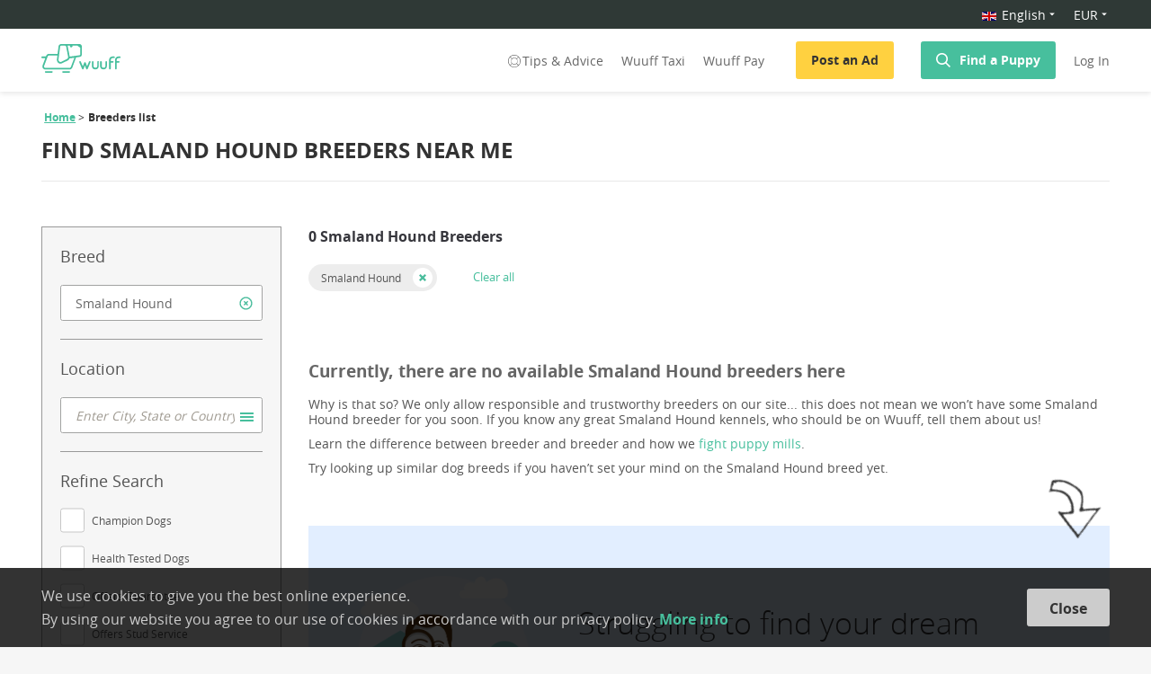

--- FILE ---
content_type: text/html; charset=utf-8
request_url: https://wuuff.dog/en/breeders/smaland-hound
body_size: 268338
content:
<!DOCTYPE html><html lang="en"><head><meta charSet="utf-8"/><meta name="viewport" content="initial-scale=1.0, user-scalable=no"/><link rel="icon" type="image/png" href="/static/favicon.png" id="imageLink"/><meta name="p:domain_verify" content="fe5f435da51fcb500d8191c0d527b555"/><meta name="msvalidate.01" content="4B0B58EC56FC7EE1308BFB71C2B1FD40"/><meta name="google-site-verification" content="xbpEgHDWAi-J_DnwkGNsSXZSTz0rld2JzE2jAi5AFYg"/><script type="application/ld+json">
              {
                "@context": "http://schema.org/",
                "@type": "Organization",
                "name": "Wuuff",
                "legalName" : "Wuuff, Inc.",
                "url": "https://wuuff.dog",
                "logo": "https://res.cloudinary.com/wuuff/image/upload/v1749133588/logo/wuuff_logo.jpg",
                "foundingDate": "2017",
                "address": {
                  "@type": "PostalAddress",
                  "streetAddress": "7901 4th St N STE 300",
                  "addressLocality": "Saint Petersburg",
                  "addressRegion": "FL",
                  "postalCode": "33702",
                  "addressCountry": "US"
                },
                "contactPoint": {
                  "@type": "ContactPoint",
                  "contactType": "customer support",
                  "email": "help@wuuff.dog"
                }
              }
              </script><script async="">(function(w,d,s,l,i){w[l]=w[l]||[];w[l].push({'gtm.start':
            new Date().getTime(),event:'gtm.js'});var f=d.getElementsByTagName(s)[0],
            j=d.createElement(s),dl=l!='dataLayer'?'&l='+l:'';j.async=true;j.src=
            'https://www.googletagmanager.com/gtm.js?id='+i+dl;f.parentNode.insertBefore(j,f);
          })(window,document,'script','dataLayer','GTM-PB28MV5');</script><meta name="twitter:card" content="summary"/><meta name="twitter:site" content="@WuuffDog"/><meta property="og:url" content="https://wuuff.dog/en/breeders/smaland-hound"/><meta property="og:type" content="website"/><meta property="og:image" content="https://res.cloudinary.com/wuuff/image/upload/v1485169396/logo/150.png"/><meta property="og:image:alt" content="Wuuff logo"/><meta property="og:image:width" content="155"/><meta property="og:image:height" content="50"/><meta property="og:locale" content="en"/><meta property="og:site_name" content="Wuuff"/><link rel="canonical" href="https://wuuff.dog/en/breeders/smaland-hound"/><meta property="og:locale:alternate" name="hu" content="hu"/><meta property="og:locale:alternate" name="de" content="de"/><meta property="og:locale:alternate" name="ru-RU" content="ru-RU"/><meta property="og:locale:alternate" name="it-IT" content="it-IT"/><meta property="og:locale:alternate" name="ro-RO" content="ro-RO"/><meta property="og:locale:alternate" name="pl" content="pl"/><meta property="og:locale:alternate" name="cs" content="cs"/><meta property="og:locale:alternate" name="fr-FR" content="fr-FR"/><meta property="og:locale:alternate" name="sr-RS" content="sr-RS"/><meta name="dcterms.language" content="en"/><meta name="dcterms.format" content="text/html"/><meta name="dcterms.creator" content="Wuuff"/><title>Smaland Hound - Breeders and Kennels</title><meta name="robots" content="index,follow"/><meta name="googlebot" content="index,follow"/><meta name="description" content="Find a Reputable Smaland Hound Dog Breeder near you or Internationally. View available Puppies for Sale or Upcoming Litters."/><meta property="og:title" content="Smaland Hound - Breeders and Kennels"/><meta property="og:description" content="Find a Reputable Smaland Hound Dog Breeder near you or Internationally. View available Puppies for Sale or Upcoming Litters."/><meta name="dcterms.title" content="Smaland Hound - Breeders and Kennels"/><meta name="dcterms.description" content="Find a Reputable Smaland Hound Dog Breeder near you or Internationally. View available Puppies for Sale or Upcoming Litters."/><meta name="next-head-count" content="39"/><link rel="preload" href="/_next/static/D-DwcJdkFay7COEjrmUNA/pages/breedersList.js" as="script"/><link rel="preload" href="/_next/static/D-DwcJdkFay7COEjrmUNA/pages/_app.js" as="script"/><link rel="preload" href="/_next/static/runtime/webpack-c722c0526f27aed65453.js" as="script"/><link rel="preload" href="/_next/static/chunks/commons.f01bb979fd0c6de3cadb.js" as="script"/><link rel="preload" href="/_next/static/chunks/styles.5ff1ecd40a85c9200c16.js" as="script"/><link rel="preload" href="/_next/static/runtime/main-9c8217165abec7b1cab0.js" as="script"/><link rel="stylesheet" href="/_next/static/css/commons.1a68c7f4.chunk.css"/><link rel="stylesheet" href="/_next/static/css/styles.73c0ad5b.chunk.css"/></head><body><noscript><iframe src="https://www.googletagmanager.com/ns.html?id=GTM-PB28MV5" height="0" width="0" style="display:none;visibility:hidden"></iframe></noscript><div id="__next"><div class="root breedersList"><header class="header "><div><div class="top-localization-bar"><div class="grid maxWidth"><div class="top-localization-bar-container .middle-xs"><div class="topBar"><div class="selectWrapper lang-drop-down"><div class="Dropdown-root"><div class="Dropdown-control" aria-haspopup="listbox"><div class="Dropdown-placeholder"><span></span></div><div class="Dropdown-arrow-wrapper"><span class="Dropdown-arrow"></span></div></div></div></div><div class="selectWrapper drop-down-currency-body"><div class="Dropdown-root"><div class="Dropdown-control" aria-haspopup="listbox"><div class="Dropdown-placeholder is-selected">EUR</div><div class="Dropdown-arrow-wrapper"><span class="Dropdown-arrow"></span></div></div></div></div></div></div></div></div></div><div class="grid maxWidth headerFluidContainer"><div class="row middle-xs headerContainer"><div class="col col-xs-1 breedersListLogo"><a href="/en"><img src="/static/Header/wuff_logo_green.svg" class="logo" alt="Logo"/></a></div><div class="col col-xs-11 isBreedersListHeaderRight"><div class="headerBox"><div class="desktopLarge"><div class="desktopNav"><nav><div class="headerTaxiLinks "><a class="help-link" href="/en/help/puppy-buying-tips"><svg width="20" height="16" viewBox="-1 -1 16 16" fill="none" class="help-icon"><path d="M12.915 3.1C11.525 1.7 9.837 1 7.95 1c-1.886 0-3.574.7-4.964 2.1C1.696 4.4 1 6.1 1 8c0 1.9.695 3.6 2.085 5 1.29 1.3 2.98 2 4.866 2 1.886 0 3.574-.7 4.964-2.1C14.205 11.6 15 9.8 15 7.9s-.794-3.5-2.085-4.8zm-.199 9.3l-1.886-1.8c1.29-1.5 1.29-3.6 0-5.1l1.787-1.8c1.092 1.2 1.688 2.7 1.688 4.4.1 1.5-.596 3.1-1.589 4.3zm-4.765-1c-.895 0-1.689-.3-2.383-1a3.337 3.337 0 010-4.7 3.455 3.455 0 012.383-1c.893 0 1.687.3 2.382 1a3.336 3.336 0 010 4.7c-.695.6-1.49 1-2.382 1zm4.368-8.1l-1.787 1.8C9.738 4.5 8.942 4.1 7.951 4.1c-.993 0-1.788.4-2.483 1L3.68 3.3C4.773 2.2 6.362 1.6 7.95 1.6c1.588 0 3.177.6 4.368 1.7zm-9.035.4L5.07 5.5c-1.29 1.5-1.29 3.6 0 5.1l-1.787 1.8A6.584 6.584 0 011.595 8c0-1.6.597-3.2 1.689-4.3zM7.95 14.5a6.485 6.485 0 01-4.37-1.7L5.469 11c.695.6 1.588 1 2.483 1 .893 0 1.787-.4 2.482-1l1.787 1.8c-1.092 1-2.68 1.7-4.27 1.7z" fill="#fff"></path></svg>Tips &amp; Advice</a><a target="_blank" rel="noreferrer noopener" href="https://wuuff.taxi/en">Wuuff Taxi</a><a href="/en/help/online-payment">Wuuff Pay</a></div><div><button class="button yellow" type="button">Post an Ad</button><button class="button setSearchModal" type="button"><img src="/static/Header/search.svg" alt="Search" align="Search"/><a class="headerGreenLink" href="/en/puppies-for-sale">Find a Puppy</a></button></div><button class="loginBtn">Log In</button></nav></div></div><div class="tablet"><div class="mobileNav"><nav><a class="menu"><span></span><span></span><span></span></a><span class="mobileLogoWrapper"><a href="/en"><img src="/static/Header/wuff_logo_green.svg" class="logo" alt="Logo"/></a></span><div class="search headerFlex"><div><img src="/static/Header/newSearchGreen.svg" alt="Search"/></div><img src="/static/Header/login_green.svg" alt="Login"/></div></nav></div></div></div></div></div></div><span></span></header><div class="siteContent "><div class="breedersListPage"><div><div class="grid maxWidth breadcrumb"><div class="breadcrumbContainer"><div class="leftSide"><div class="crumbs"><ul><li><a href="/en">Home</a></li><li><span>Breeders list</span></li></ul></div><h1 class="title"><span>FIND Smaland Hound BREEDERS NEAR ME</span><div class="trustpilot-widget " data-locale="en-US" data-template-id="5419b6a8b0d04a076446a9ad" data-businessunit-id="5ad075ab7210af00012ae537" data-style-height="20px" data-style-width="100%" data-theme="light" data-stars="1,2,3,4,5" id="trustboxFilter"><a href="https://www.trustpilot.com/review/wuuff.dog" target="_blank" rel="noreferrer noopener nofollow">Trustpilot</a></div></h1></div></div></div></div><div class="grid maxWidth withSideContent search"><div class="row"><div class="col col-xs-12 col-sm-3 sideContent mobileFilter"><div class="popupHeader"><a class="iconButton"><svg viewBox="0 0 62.8 44.9" class="icon"><path d="M59.3 0H30.7c-2 0-3.7 1.5-4 3.7l-1.5 11.6H11.8c-1.9 0-3.6 1.2-4.3 3l-.4 1.1H1.3c-.7 0-1.3.6-1.3 1.3 0 .7.6 1.3 1.3 1.3h4.8L1.9 33.3c-.5 1.4-.4 3.1.5 4.4s2.3 2.1 3.8 2.1h37.6c1.9 0 3.6-1.3 4.3-3.1l5.6-15.1c.1-.2.2-.5.2-.7l5.8-.8c1.7-.2 3.1-1.7 3.1-3.4V3.4c0-1.9-1.6-3.4-3.5-3.4zM26.6 24.1L29.2 4c.1-.8.8-1.4 1.5-1.4H37c.7 0 1.3.5 1.5 1.3l3 15.6c.3 1.5-.4 3.1-1.6 3.8L31 27.7c-1 .5-2 .4-2.9-.2-1.1-.8-1.7-2.1-1.5-3.4zm19.2 11.7c-.3.8-1.1 1.5-2 1.5H6.2c-.7 0-1.3-.4-1.7-1-.4-.6-.5-1.4-.2-2.1l5.6-15c.3-.8 1.1-1.3 2-1.3h13l-.7 5.9c-.3 2.3.6 4.5 2.4 5.8.9.7 2 1 3.1 1 .8 0 1.7-.2 2.4-.6l8.9-4.3c1.4-.7 2.3-1.9 2.8-3.3l7.5-1-5.5 14.4zm14.5-19.2c0 .5-.4.9-.8.9L44 19.6c0-.2-.1-.4-.1-.7l-3-15.6c-.1-.3-.1-.5-.2-.8h3.8c-.1.2-.1.4-.1.7 0 1.1.9 2 2 2s2-.9 2-2c0-.2 0-.5-.1-.7h7.6l4.5 3.3v10.8zM16.2 42.3H6.8c-.7 0-1.3.6-1.3 1.3s.6 1.3 1.3 1.3h9.4c.7 0 1.3-.6 1.3-1.3s-.6-1.3-1.3-1.3zM43.2 42.3h-9.4c-.7 0-1.3.6-1.3 1.3s.6 1.3 1.3 1.3h9.4c.7 0 1.3-.6 1.3-1.3s-.6-1.3-1.3-1.3z"></path></svg></a>Search<a class="iconButton"><div><div class="closeIcon"><svg xmlns="http://www.w3.org/2000/svg" width="24px" height="24px" viewBox="0 0 24 24" stroke-width="2" version="1.1" class="injected-svg"><path d="M1.37444524,1.40198923 L22.6907412,22.5517971 L1.37444524,1.40198923 Z" id="Path-2"></path><path d="M1.37444524,1.40198923 L22.6907412,22.5517971 L1.37444524,1.40198923 Z" id="Path-2" transform="translate(12.032593, 11.976893) rotate(90.000000) translate(-12.032593, -11.976893) "></path></svg></div></div></a></div><div class="breedersListFilter"><form><div class="filterBox"><div class="filterSection"><div class="filterSectionTitle"><h4>Breed</h4><div class="inputBox"><div class="asyncAutocomplete input"><div class="asyncAutocomplete-wrapper"><input type="" value="" placeholder="Enter Breed" class="" role="combobox" aria-autocomplete="list" aria-expanded="false" autoComplete="off"/></div></div><span class="clearFieldBtn"></span></div></div></div><div class="filterSection"><div class="filterSectionTitle"><h4>Location</h4><div class="inputBox"><div class="asyncAutocomplete input"><div class="asyncAutocomplete-wrapper"><input type="" value="" placeholder="Enter City, State or Country" class="" role="combobox" aria-autocomplete="list" aria-expanded="false" autoComplete="off"/></div></div><span class="emptyField"></span></div></div></div><div class="filterSection"><div class="filterSectionTitle"><h4>Refine Search</h4><div class="customCheckBox"><input type="checkbox" id="championDogs" name="championDogs"/><label for="championDogs">Champion Dogs</label></div><div class="customCheckBox"><input type="checkbox" id="healthTests" name="healthTests"/><label for="healthTests">Health Tested Dogs</label></div><div class="customCheckBox"><input type="checkbox" id="breederGuaranteeFilter" name="breederGuaranteeFilter"/><label for="breederGuaranteeFilter">Offers Guarantee</label></div><div class="customCheckBox"><input type="checkbox" id="studService" name="studService"/><label for="studService">Offers Stud Service</label></div></div></div></div></form></div><div class="buttonRow searchButton"><button class="button" type="button">Search</button></div></div><div class="col col-xs-12 col-sm-9 mainContent mobileCenter"><div class="loading"><svg class="loadingSvg"><g><path class="ld-l" fill="#47bf9d" d="M43.6,33.2h9.2V35H41.6V15.2h2V33.2z"></path><path class="ld-o" fill="#47bf9d" d="M74.7,25.1c0,1.5-0.3,2.9-0.8,4.2c-0.5,1.3-1.2,2.4-2.2,3.3c-0.9,0.9-2,1.6-3.3,2.2 c-1.3,0.5-2.6,0.8-4.1,0.8s-2.8-0.3-4.1-0.8c-1.3-0.5-2.4-1.2-3.3-2.2s-1.6-2-2.2-3.3C54.3,28,54,26.6,54,25.1s0.3-2.9,0.8-4.2 c0.5-1.3,1.2-2.4,2.2-3.3s2-1.6,3.3-2.2c1.3-0.5,2.6-0.8,4.1-0.8s2.8,0.3,4.1,0.8c1.3,0.5,2.4,1.2,3.3,2.2c0.9,0.9,1.6,2,2.2,3.3 C74.4,22.2,74.7,23.6,74.7,25.1z M72.5,25.1c0-1.2-0.2-2.3-0.6-3.3c-0.4-1-0.9-2-1.6-2.8c-0.7-0.8-1.6-1.4-2.6-1.9 c-1-0.5-2.2-0.7-3.4-0.7c-1.3,0-2.4,0.2-3.4,0.7c-1,0.5-1.9,1.1-2.6,1.9c-0.7,0.8-1.3,1.7-1.6,2.8c-0.4,1-0.6,2.1-0.6,3.3 c0,1.2,0.2,2.3,0.6,3.3c0.4,1,0.9,2,1.6,2.7c0.7,0.8,1.6,1.4,2.6,1.9c1,0.5,2.2,0.7,3.4,0.7c1.3,0,2.4-0.2,3.4-0.7 c1-0.5,1.9-1.1,2.6-1.9c0.7-0.8,1.3-1.7,1.6-2.7C72.4,27.4,72.5,26.3,72.5,25.1z"></path><path class="ld-a" fill="#47bf9d" d="M78.2,35H76l8.6-19.8h2L95.1,35h-2.2l-2.2-5.2H80.4L78.2,35z M81.1,27.9h8.7l-4.4-10.5L81.1,27.9z"></path><path class="ld-d" fill="#47bf9d" d="M98,15.2h6.6c1.2,0,2.5,0.2,3.7,0.6c1.2,0.4,2.4,1,3.4,1.9c1,0.8,1.8,1.9,2.4,3.1s0.9,2.7,0.9,4.3 c0,1.7-0.3,3.1-0.9,4.3s-1.4,2.3-2.4,3.1c-1,0.8-2.1,1.5-3.4,1.9c-1.2,0.4-2.5,0.6-3.7,0.6H98V15.2z M100,33.2h4 c1.5,0,2.8-0.2,3.9-0.7c1.1-0.5,2-1.1,2.8-1.8c0.7-0.8,1.3-1.6,1.6-2.6s0.5-2,0.5-3c0-1-0.2-2-0.5-3c-0.4-1-0.9-1.8-1.6-2.6 c-0.7-0.8-1.6-1.4-2.8-1.8c-1.1-0.5-2.4-0.7-3.9-0.7h-4V33.2z"></path><path class="ld-i" fill="#47bf9d" d="M121.2,35h-2V15.2h2V35z"></path><path class="ld-n" fill="#47bf9d" d="M140.5,32.1L140.5,32.1l0.1-16.9h2V35h-2.5l-11.5-17.1h-0.1V35h-2V15.2h2.5L140.5,32.1z"></path><path class="ld-g" fill="#47bf9d" d="M162.9,18.8c-0.7-0.7-1.5-1.3-2.5-1.7c-1-0.4-2-0.6-3.3-0.6c-1.3,0-2.4,0.2-3.4,0.7s-1.9,1.1-2.6,1.9 c-0.7,0.8-1.3,1.7-1.6,2.8c-0.4,1-0.6,2.1-0.6,3.3c0,1.2,0.2,2.3,0.6,3.3c0.4,1,0.9,2,1.6,2.7c0.7,0.8,1.6,1.4,2.6,1.9 s2.2,0.7,3.4,0.7c1.1,0,2.1-0.1,3.1-0.4c0.9-0.2,1.7-0.5,2.3-0.9v-6h-4.6v-1.8h6.6v9c-1.1,0.7-2.2,1.1-3.5,1.5 c-1.3,0.3-2.5,0.5-3.9,0.5c-1.5,0-2.9-0.3-4.1-0.8s-2.4-1.2-3.3-2.2c-0.9-0.9-1.6-2-2.1-3.3s-0.8-2.7-0.8-4.2s0.3-2.9,0.8-4.2 c0.5-1.3,1.2-2.4,2.2-3.3c0.9-0.9,2-1.6,3.3-2.2c1.3-0.5,2.6-0.8,4.1-0.8c1.6,0,3,0.2,4.1,0.7s2.2,1.1,3,2L162.9,18.8z"></path></g></svg></div></div></div></div></div></div><div class="footer"><div class="footerTopPart"><div class="grid container"><div class="row"><div class="col col-xs-12 col-md-7 footerNavContainer"><div class="footerNavList"><h4>For Puppy Buyers</h4><ul><li><a href="/en/breeds">Dog Breeds</a></li><li><a href="/en/breeders">Find a Breeder</a></li><li><a href="/en/help/puppy-buying-tips">Puppy buying tips</a></li><li><a href="/en/lp/puppy-match">Puppy Match</a></li></ul></div><div class="footerNavList"><h4>For Breeders</h4><ul><li><a href="/en/lp/pricing">Register Your Kennel</a></li><li><a href="/en/help/breeder-faq">Breeder FAQ</a></li></ul></div><div class="footerNavList"><h4>Company</h4><ul><li><a href="/en/help/about-us">About Wuuff</a></li><li><a href="https://blog.wuuff.dog/" target="_blank" rel="noreferrer noopener">Read our Blog</a></li></ul></div><div class="footerNavList mobile"><div class="formBottomInfo"><span>If you have any question send us an <a href="mailto:help@wuuff.dog" target="_blank">email</a></span></div></div></div><div class="col col-xs-12 col-md-5 footerRightPart"><h4>Get puppy buying tips in your inbox</h4><div class="subscribeForm"><form><div class="checkBox"><input type="checkbox" name="checkBox" value="" id="subscriptionCheckBox"/><label for="subscriptionCheckBox">I expressly agree to receive newsletters and know that I can easily unsubscribe at any time.</label></div><div class="form"><div class="input smaller"><input type="email" class="" placeholder="Your Email address" name="" value=""/></div><button class="button small" type="submit">Sign Up</button></div></form></div><div class="formBottomInfo desktop"><span>If you have any question send us an <a href="mailto:help@wuuff.dog" target="_blank">email</a></span></div></div></div></div></div><div class="footerBottom"><div class="grid container"><div class="secondLine"><div class="copyright">All rights reserved © wuuff<div class="link"><a href="/en/terms-and-conditions" target="_blank" rel="noreferrer noopener">Terms and Conditions</a></div><div class="link"><a href="/en/privacy-policy" target="_blank" rel="noreferrer noopener">Privacy Policy</a></div></div><hr/><div class="thirdLine"><div class="icons">Follow us:<a href="https://www.facebook.com/wuuff.dog/" target="_blank" rel="noreferrer noopener"><img src="/static/Footer/facebook.svg" alt="Facebook"/></a><a href="https://www.instagram.com/wuuff.dog/" target="_blank" rel="noreferrer noopener"><img src="/static/Footer/instagram.svg" alt="Instagram"/></a><a href="https://twitter.com/wuuffdog" target="_blank" rel="noreferrer noopener"><img src="/static/Footer/twitter.svg" alt="Twitter"/></a><a href="https://www.pinterest.ca/wuuff/" target="_blank" class="pinterestIcon" rel="noreferrer noopener"><img src="/static/Footer/pinterest.svg" alt="Pinterest"/></a></div></div></div></div></div></div><div class="messageContainer"><span></span></div><div class="cookieBanner cookieUsage"><div class="cookieUsageView maxWidth"><div class="cookieUsageText"><p>We use cookies to give you the best online experience.</p><p>By using our website you agree to our use of cookies in accordance with our privacy policy. <a href="/en/privacy-policy">More info</a></p></div><button class="button cookieUsageButton" type="button">Close</button></div></div><div></div></div></div><script id="__NEXT_DATA__" type="application/json">{"dataManager":"[]","props":{"isServer":true,"initialState":{"auth":{"token":null,"isAuthenticating":false,"isAuthenticated":false,"profilePicture":null,"email":"","dogType":"","isHintBannerOpen":true,"isProfileIndicatorCompleted":false,"mySiteBanner":true,"role":"BUYER","currency":"EUR","language":"en"},"dogAd":{"ad":{},"maleDogs":[],"femaleDogs":[],"defaultDog":{}},"form":{},"popup":{"name":"","message":"","index":0,"section":null,"lightBox":false},"message":{"messages":[],"message":null},"staticPage":{"isBreeder":false,"updateStrength":false},"search":{"breed":null,"gender":"","price":{"min":0,"max":0},"pedigree":false,"expected":false,"order":{"value":"dateAsc"},"page":0,"mobileFilter":false,"searchModal":false}},"initialProps":{"locale":"en","messages":{"default":{"MoreInfoPopup.descriptionText":"We aim to make your puppy adoption a joyful and smooth experience by offering multiple delivery options. When possible, it's always best to meet the breeder and puppies in person. If that's not an option, Wuuff provides safe and reliable road or air delivery. Get instant quotes at wuuff.taxi.","Payment.wuuffFees":"Wuuff Pay Service Fee","Payment.puppyTag":"Puppy Tag","Payment.remainingPaymentTitle":"Pay Balance","Payment.fullAmount":"Full payment","Payment.deliveryOptionsFree":"(free)","Payment.deliveryOptionsCustomQuote":"(custom quote)","Payment.vetExam":"Vet Exam","Payment.deliveryOptionAirportDeliveryTitle":"Airpanion Airport Delivery","Payment.deliveryOptionAirportDeliveryDescription":"Your puppy will fly to your nearest airport in the cabin with one of our trusted Airpanion chaperones.","Payment.additionalOptionsTitle":"Additional options","Payment.additionalOptionsVetExamTitle":"Vet Exam and Health Certificate","Payment.additionalOptionsVetExamDescription":"Your puppy will undergo a comprehensive nose-to-tail health examination prior to delivery and be up to date on all shots, all expertly handled by the Wuuff team.","Payment.additionalOptionsPuppyTagTitle":"Puppy Tag With Your Name and Number","Payment.additionalOptionsPuppyTagDescription":"Our stylish, custom made tags will come in handy should your dog get lost. They come engraved with your puppy's name and your phone number.","Payment.additionalOptionsIncluded":"included","Payment.additionalOptionsOptional":"optional","Payment.deliveryOptions":"Delivery options","Payment.chooseADeliveryMethod":"Choose a delivery method","Payment.deliveryOptionLocalTitle":"Local Pick-Up","Payment.deliveryOptionLocalDescription":"You make arrangements to pick-up the puppy from the breeder.","Payment.deliveryOptionGroundDeliveryTitle":"Pampered Ground Delivery","Payment.deliveryOptionGroundDeliveryDescription":"Wuuff Taxi arranges door-to-door delivery of your puppy while receiving the utmost care when traveling.","Payment.deliveryOptionAirTitle":"Standard Air Travel","Payment.deliveryOptionAirDescription":"Wuuff Taxi arranges to have your puppy delivered to your nearest available airport.","Payment.accept":"I accept the ","Payment.termsConditions":"General Terms and Conditions ","BreederProfileForm.instagram":"Your instagram page address","BreederProfileForm.tiktok":"Your tiktok page address","BreederProfileForm.langsPlaceholder":"Select a language...","BreederProfileForm.langTagsTitle":"Languages you speak","BreederProfileForm.langTagsPlaceholder":"Select a language...","BreederProfileForm.clubPlaceholder":"Select a kennel club...","BreederProfileForm.breederClubsTitle":"Kennel Clubs you are a member of","BreederProfileForm.breederClubPlaceholder":"Select a kennel club...","BreederProfileForm.followingBreedsPlaceholder":"Select a dog breed...","BreederProfileForm.sincePlaceholder":"Select the year","BreederProfileForm.breedingTheseBreeds":"Breeding these breeds","BreederProfileForm.since":"Breeding since","BreederProfileForm.descriptionTitle":"Introduce yourself","BreederProfileForm.placeholderLanguage":"Select a language of introduction","BreederProfileForm.placeholderDescription":"Describe your kennel: how long have you been breeding, what associations you belong to, why you picked the breed(s), etc?","WuuffTaxiBox.subtitle":"We will handle your puppy’s safe delivery. Road or Air? We’ll get there!","Home.WuuffTaxiButton":"Get a free quote","Home.WuuffTaxiListItem2Header":"Air Pet Transport","Home.WuuffTaxiListItem2Content1":"We have a 20 years experience working with tried and trusted air travel partner. Your pet will arrive to your home safely, and with as little stress as possible.","Home.WuuffTaxiListItem3Header":"Private Pet Transport","Home.WuuffTaxiListItem3Content1":"Looking for an individual delivery for your pet. We can organise private transportation specially prepared for your personal needs.","Home.WuuffTaxiTitle":"Wuuff Taxi Pet Transport","Home.WuuffTaxiSubTitle":"Safe \u0026 Professional Door-to-Door Pet Delivery","Home.WuuffPayContent":"When paying for a puppy through our site, you get the full benefit and protection of our service. We will personally make sure that before collection, your puppy is exactly as advertised, and will come with everything promised in the ad.","Home.WuuffTaxiListItem1Header":"Shared Ride Transport","Home.WuuffTaxiListItem1Content1":"Care and comfort is the top priority of our experienced driver throughout the journey. We ensure that on arrival there is a happy pet, a satisfied breeder and a delighted owner.","popup:ImageCropperLoading":"Loading...","imageCropper:AddCover":"Add Cover","popup:ImageCropperTitle":"Edit your image","imageCropper:fileSizeError":"Maximum file size 4MB. Current size {size}MB","Register.termsAgreement":"By proceeding, you agree to our \u003ca href={termsLink} target=\"_blank\"\u003eTerms and Conditions\u003c/a\u003e and confirm you have read our \u003ca href={privacyLink} target=\"_blank\"\u003ePrivacy Policy\u003c/a\u003e.  You consent to receive email communication about Wuuff services.","SubscriptionPage.reactivateButton":"Reactivate subscription","SubscriptionPage.learnMoreButton":"Learn more","SubscriptionPage.boughtAddonsTitle":"Your active Add-ons","SubscriptionPage.boughtAddonsName":"Add-on:","SubscriptionPage.boughtAddonsCount":"Active:","SubscriptionPage.changeButton":"Select a new plan","SubscriptionPage.remainingTrial":"Remaining from trial:","SubscriptionPage.remainingDays":"{dayCount, plural, one {# day } other {# days }}","SubscriptionPage.addonsTitle":"Buy an add-on","SubscriptionPage.title":"Your subscription info","SubscriptionPage.status":"Status","SubscriptionPage.plan":"Plan:","SubscriptionPage.nextBilling":"Next billing on:","SubscriptionPage.remaining":"Remaining days:","SubscriptionPage.cancelButton":"Cancel subscription","SubscriptionPage.upgradeButton":"Change subscription","SubscriptionPage.selectSubscription":"Select a subscription","SubscriptionPage.buyAddonButton":"Buy this add-on","ChampionConfirm.title":"Please confirm your Champion add-on order.","ChampionConfirm.text":"The Champion add-on gives you 12 months placed at the top of search results.","SubscriptionCancel.warningText":"Please note, your ads will remain active until the end of your subscription.","SubscriptionCancel.title":"Cancel your subscription","SubscriptionCancel.text":"Are you sure you want to cancel your subscription?","breederSite.myStory":"My story","Settings.subscription":"Billing \u0026 Subscription","Settings.myResponsibilities":"My Commitments","SubscriptionStatus.active":"Active","SubscriptionStatus.trial":"In Trial","SubscriptionStatus.nonRenewing":"Non Renewing","SubscriptionStatus.paused":"Paused","SubscriptionStatus.cancelled":"Cancelled","SubscriptionStatus.notSubscribed":"No active subscription","pricePage.loginRequireMessage":"Please Log In or Sign Up before completing your subscription!","pricePage.plan2PeriodLabel":"billed semi-annually","pricePage.plan2PeriodPrice":"€ 39.99","pricePage.plan2PricePerMonth":"€ 6.99","pricePage.plan3Title":"3 months plan","pricePage.plan3PeriodPrice":"€ 29.99","pricePage.plan3PricePerMonth":"€ 9.99","pricePage.additionalBlock2":"Choose any payment term and try it for 7 days. With the Yearly Plan, your listing will be placed above others, and you receive a Premium badge.","pricePage.additionalBlock3":"The subscription will automatically renew unless auto-renew is turned off at least 24 hours before the end of the current period. Your account will be charged for renewal within 24 hours prior to the end of the current period, at the cost of the chosen package. You can go to your Account settings to manage your subscription and turn off auto-renew. Your card will be charged when the purchase is confirmed. In case of the 1 year plan, your card will be charged automatically unless you cancel your order before the 7 day free trial ends.","pricePage.bestValue":"Best value","pricePage.perMonth":"per month","pricePage.plan1Title":"1 year plan","pricePage.plan1PeriodLabel":"billed annually","pricePage.plan1PeriodPrice":"€ 59.99","pricePage.plan1PricePerMonth":"€ 4.99","pricePage.plan2Title":"6 months plan","pricePage.title":"Find good homes for your puppies quickly!","pricePage.mainDescription":"Reach thousands of potential puppy buyers from around the world. Advertise your Puppies for Sale and increase your kennel’s reputation internationally!","pricePage.trialText":"Save 50% and try it for FREE for 7 days","pricePage.submitButton":"Select \u0026 Pay","pricePage.submitButtonSubtitle":"Risk free, cancel anytime","pricePage.subscriptionAgree":"By subscribing you agree to our \u003ca href={termsLink} target='_blank'\u003eterms and conditions\u003c/a\u003e and \u003ca href={privacyLink} target='_blank'\u003eprivacy policy\u003c/a\u003e","pricePage.moreDetailsButton":"More details","pricePage.additionalBlock1":"Any payment term you choose includes \u003ca href={link}\u003eall website features\u003c/a\u003e helping you to drive traffic and grow your kennel’s reputation even if you don’t have a website!","BreedersList.showDogsLabel":"Show dogs","BreedersList.offersGuaranteeLabel":"Guarantee","BreedersList.healthTestsLabel":"Health Screenings","BreedersList.B.P1":"\u003cb\u003eHelping you \u003ca href=\"{blogLink}\" target=\"_blank\" rel=\"noopener noreferrer\"\u003echoose a puppy responsibly\u003c/a\u003e is Our Mission!\u003c/b\u003e\u003cbr\u003ePlease don't buy a puppy from your local pet store, or a puppy mill. These pups sadly often come with behavioral problems and health issues. And you would be supporting continued bad breeding!\u003cbr\u003e\u003cbr\u003e\u003cb\u003eHow can I find a reputable {breed} breeder near me?\u003c/b\u003e\u003cbr\u003eIt’s important to get your {breed} from a responsible dog breeder to ensure they will live a long, healthy life without costly health complications.","BreedersList.B.P2":"Here’s a little known fact... just because a kennel or a local dog breeder near you is registered with a major kennel club, it is not guaranteed to be of high quality. So you need to take your time, and check everything. Our aim is to make it easier for you to choose a responsible breeder with confidence.","BreedersList.B.P3":"The {breed} kennels you find listed here are \u003ca href=\"{blogLink}\" target=\"_blank\" rel=\"noreferrer noopener\"\u003eapproved and verified by Wuuff\u003c/a\u003e. Each {breed} breeder must be a member of a major kennel club, and their {breed} puppies advertised for sale on our website are required to have at least a registration paper (Pedigree), up to date \u003ca href=\"{vacLink}\"\u003evaccinations, dewormings and a microchip.\u003c/a\u003e Puppies will cost a little more from a professional dog breeder, but it’s worth it.","BreedersList.B.P4":"You will find that the best {breed} breeders will often provide a guarantee with their dog, health screen their dogs, practice ethical breeding, perform all necessary early life veterinary care of their puppies, ensure their dogs are going to good homes and will provide registration paper with their dogs. This information is available on their breeder website within Wuuff.","BreedersList.B.P5":"The {breed} breeders you find listed here are expected to obey our \u003ca href=\"{codeLink}\"\u003eCode of Ethics\u003c/a\u003e. BUT, it is the duty of every person that is considering buying a puppy or dog to confirm all the information provided to them by the breeder. Wuuff makes no warranties, expressed or implied, as to the condition of any dogs offered for sale, the standards or practices of any breeder, the quality of their canines, or the accuracy of any information contained within our site. Wuuff does not endorse, recommend, or guarantee a particular kennel, breeder or dogs listed on the wuuff.dog website.","BreedersList.B.P6":"However, you can, and should, further protect yourself by paying through Wuuff, this way you will also enjoy the benefit of reviewing your chosen puppy breeder. Learn more about how \u003ca href=\"{paySecLink}\"\u003ePaying securely through Wuuff\u003c/a\u003e works.","BreedersList.B.P7":"Browse through our \u003ca href=\"{breedersLink}\"\u003eworldwide dog breeder directory\u003c/a\u003e with complete breeder profiles and current puppies for sale to find your dream dog.","BreedersList.A.P1":"We are here to help you find a reputable {breed} dog breeder {location, select, none {near you} other {around {location}}}. With our no puppy mill promise we have \u003ca href=\"https://blog.wuuff.dog/fight-against-puppy-mills/\" target=\"_blank\" rel=\"noopener noreferrer\"\u003ezero tolerance on bad breeding\u003c/a\u003e. We work to make sure that all breeders listed on our site, raise their puppies with love and take pride in quality over quantity.","BreedersList.A.P2":"You can find breeders with subscription on top of the list. They have a personal Profile Page on Wuuff, where you can discover much more about their kennel, their dogs, and their commitments. The breeders marked ‘\u003cb\u003eNo breeder profile\u003c/b\u003e’, are all verified, but do not have a Profile Page yet on Wuuff.","BreedersList.A.P3":"Ready to choose a puppy? Browse our currently available \u003cb\u003e\u003ca href=\"{searchLink}\"\u003e{breed} Puppies for Sale\u003c/a\u003e \u003c/b\u003e listings and the Planned litters.\u003cbr\u003e\u003cbr\u003eBe prepared! Read our \u003ca href=\"{tipsLink}\"\u003ePuppy Buying Tips\u003c/a\u003e before visiting a breeder or choosing a puppy.","BreedersList.A.ReadMore":"Read more \u003e\u003e","BreedersList.noBreederProfile":"No breeder profile","BreedersList.breedersList":"Breeders list","BreedersList.filterResultSubTitle":"in other location","BreedersList.breedNotFound":"We could not find any {breed} Breeders {locationExist, plural, =0 {} other {in}} {location}, but you may want to consider others nearby.","BreedersList.breederShows":"Breeder shows dogs","BreedersList.breederHealth":"Health tested adults","BreedersList.breederGurantee":"Breeder offers Guarantee","BreedersList.rating":"{numberOfRatings, plural, one {# review } other {# reviews }}","BreedersList.dogsCount":"{count, plural, =0 {no puppies available} one {# puppy available} other {# puppies available}}","BreedersList.dogsCountExpected":"{count, plural, =0 {a litter is} one {# puppy is} other {# puppies are}} coming soon","BreedersList.filterResultTitle":"{count} {breed} Breeders {locationExist, plural, =0 {} other {in}} {location}","SearchResult.ExpectedFound":"{number} {breed} {number, plural, =0 {none} one {litter is} other {litters are}} expected {location, select, none {} other {in {location}}}","filterSectionTitle.Filters":"Filters","PuppiesForSale.AboveListP1":"On Wuuff all the \u003cb\u003epuppies for sale\u003c/b\u003e are raised by experienced breeders who are focused on the three pillars of \u003ci\u003equality, health and love for their dogs\u003c/i\u003e.","PuppiesForSale.AboveListP2":"If you cannot find the puppy of your dreams here, browse our list of breeders to \u003ca href=\"{breedersLink}\"\u003econtact any of the\u003cb\u003e {breed} breeders\u003c/b\u003e\u003c/a\u003e we are honored to work with.","PuppiesForSale.AboveListP3":"\u003cb\u003eFIND RESPONSIBLY BRED {breedUppercase} PUPPIES \u0026 DOGS {locationUppercase, select, none {NEAR YOU} other {IN {locationUppercase}}}\u003c/b\u003e","PuppiesForSale.AboveListP4":"Finding a {breed} puppy for sale near you may be your top priority, but it doesn't mean it is the best choice. The perfect puppy may be further away. And you really want to be sure you are making the perfect choice! Choosing a responsibly bred puppy from a knowledgeable breeder ensures you get a dog that fits your personality and your family's lifestyle. Luckily all the breeders from Wuuff are dedicated to their puppies, and to helping you find the RIGHT puppy.","PuppiesForSale.belowPaginationP1":"\u003cb\u003eEvery {breed} Puppy on Wuuff\u003c/b\u003e is from a verified breeder, devoted to caring for their pups, and to giving them the best start to life. And Wuuff is committed to providing you with everything you need to make the right choice, and we want you to be sure that every ad is completely accurate. Your puppy will come with up to date vaccinations and dewormings, and with all documents included. When you make your puppy choice, you can \u003ca href=\"{onlinePaymentLink}\"\u003esecurely pay through Wuuff\u003c/a\u003e, to get the full benefit and protection of the Wuuff service.","PuppiesForSale.belowPaginationP2":"\u003cb\u003eWhat is the average price of a {breed}?\u003c/b\u003e\u003c/br\u003eOn Wuuff, the average price of a {breed} puppy is {avgPrice}. The minimum is {minPrice}, and the maximum is {maxPrice} you will have to pay for one of the available puppies for sale.","PuppiesForSale.belowPaginationP3":"Prices are not universal, even within a country, and there can be especially large differences in other countries. {breed} price depends on many factors, such as future show potentials, bloodline, health screenings, just to name a few.","PuppiesForSale.belowPaginationP4":"\u003ca href=\"{tipsLink}\"\u003eOwning a dog is expensive\u003c/a\u003e. In any case, if you want a healthy, truly beautiful dog with great character, try not to save on the purchase price, after all it is a one time only amount. Getting a {breed} puppy for a little less can result in very costly vet bills later in life.","PuppiesForSale.belowPaginationP5":"Read more: \u003ca href=\"{blogLink}\" target=\"_blank\" rel=\"noopener noreferrer\"\u003eWhy choose a puppy from Wuuff?\u003c/a\u003e","PuppiesForSale.forSaleTitle":"{breed} for Sale","BreedersListNR.B.P1":"It’s important to get your puppy from a responsible dog breeder to ensure they will live a long, healthy life without costly health complications. We are here to help you find a \u003cb\u003ereputable {breed} dog breeder {location, select, none {near you} other {around {location}}}.","BreedersListNR.B.P2":"Helping you \u003ca href=\"{blogLink}\" target=\"_blank\" rel=\"noopener noreferrer\"\u003echoose a puppy responsibly\u003c/a\u003e is Our Mission! Please don’t buy a puppy from your local pet store, or a puppy mill. These pups sadly often come with behavioral problems and health issues. And you would be supporting continued bad breeding!","BreedersListNR.B.P3":"Browse through our \u003ca href=\"{breedersLink}\"\u003eworldwide dog breeder\u003c/a\u003e directory with complete breeder profiles and current puppies for sale to find your dream dog.","BreederList.bannerTitle":"Be listed with our Trusted {breed} breeders…","BreederList.bannerBtn":"Register your Kennel Today!","BreederList.pageTitle":"Reputable Dog Breeders near me","BreederList.Description":"Find a Reputable Dog Breeder near you or Internationally. View their Puppies for Sale, Upcoming Litters \u0026 Breeding dogs. - Choose responsibly! ","BreedList.select":"Select ABC...","BreedList.Title":"List of All Dog Breeds recognized by AKC or FCI","BreedList.Description":"Browse Over 360 Dog Breeds recognized by FCI and AKC. Find puppies for sale from trusted, responsible breeders globally. Choose ONE that match your lifestyle!","BreedList.jumpTo":"Jump to:","BreedListCard.breedLink":"{breed} breeders","CheckOutBreederProfile.price":"\u003cspan\u003e{price}\u003c/span\u003e + VAT","HelpBox.noSearchBreedersSecond":"Learn the difference between breeder and breeder and how we \u003ca  href=\"https://blog.wuuff.dog/fight-against-puppy-mills/\" target=\"_blank\"\u003efight puppy mills\u003c/a\u003e.","HelpBox.noSearchBreedersThird":"Try looking up similar dog breeds if you haven’t set your mind on the {breed} breed yet.","HelpBox.noSearchBreeders":"Why is that so? We only allow responsible and trustworthy breeders on our site... this does not mean we won’t have some {breed} breeder for you soon. If you know any great {breed} kennels, who should be on Wuuff, tell them about us!","HelpBox.noSearchPuppiesSecond":"\u003ca  href=\"https://blog.wuuff.dog/why-choose-a-puppy-from-wuuff/\" target=\"_blank\"\u003eChoosing the perfect puppy is more important than you’d think.\u003c/a\u003e Learn why it is so important!","HelpBox.noSearchPuppies":"No puppy milles or backyard breeders allowed here! We take background checks and choosing the best dog breeders seriously, maybe that’s why you don’t see any {breed} puppies for sale here just yet. You should definitely go check out our \u003ca href={breedLink}\u003e{breed} breeders\u003c/a\u003e or any similar breeds!","HelpBox.notFoundBreeders":"Currently, there are no available {breed} breeders here","HelpBox.alreadySubscribed":"However, you have already signed up to receive puppy alerts for this breed!","HelpBox.ckeckBoxLabel":"I expressly agree to receive puppy notifications and know that I can easily unsubscribe at any time.","HelpBox.verifyText":"Please confirm your email address by clicking the link in received email!","BreederListBreed.H2":"FIND {breed} BREEDERS {location, select, none {NEAR ME} other {IN {location}}}","BreederListBreed.pageTitle":"{breed} - Breeders and Kennels","BreederListBreed.pageDescription":"Find a Reputable {breed} Dog Breeder near you or Internationally. View available Puppies for Sale or Upcoming Litters.","Search.SearchBreedAndLocation.H2":"{breed} for sale in {location}","Search.SearchBreedLocation.H2":"Puppies for sale in  {location}","Search.championParent":"Champion Parents","Search.parentHealth":"Health Tested Parents","Search.breederGuarantee":"Breeder's Guarantee","Search.BreederWithProfile":"Breeder With Profile","SearchBreedOnlyBreed.H1":"{number} Puppies and Dogs in {location}","ErrorMessage.termsError":"Required field","ErrorMessage.youtubeLink":"Invalid Link: URL must be a YouTube link","ErrorMessage.wrongPhone":"Wrong format! Enter '+' then your country code and number without spaces (i.e +42254325482)","ErrorMessage.unique":"Sorry, this Kennel Name is already taken. The Kennel Name must be unique.","ErrorMessage.maxMonth":"Should be no more than {maxMonth}","ErrorMessage.wrongCard":"Wrong card number","ErrorMessage.dogNameValidationError":"Give an appealing name to your puppy which is at least {minLength} letters long","ErrorMessage.minLetters":"Minimum {minLength} letters","SearchBreedLocation.BreedSelected":"{number} {breed} puppies and dogs","SearchBreedLocation.pageDescription":"Find purebred {breed} Puppies in {location} on Wuuff ● Controlled {breed} Puppy classifieds ads ● Easy Searching and Secure Buying. WUUFF","SearchBreedLocation.H1":"{number} {breed} puppies and dogs in {location}","SearchDogsFilter.price":"Price","SearchDogsFilter.championParent":"Champion Parents","SearchDogsFilter.parentHealth":"Health Tested Parents","SearchDogsFilter.breedersGuarantee":"Breeder's Guarantee","SearchDogsFilter.breederWithProfile":"Breeder with Profile","SearchDogsFilter.clearAll":"Clear all","BreedsPage.header":"Dog Breeds","BreedsPage.subHeader":"Browse the List of All Dog Breeds that are available on Wuuff","BreedsPage.descriptionSection":"With a list of over \u003cb\u003e360 purebred dog breeds\u003c/b\u003e, you should be able to find the ONE that match your lifestyle and preferences. Be a responsible owner and start with choosing the right dog breed for you and your family. We cannot emphasize this enough. Even if you choose not to adopt from a shelter or a rescue organization you can still save a dog’s life by making a carefully thought through lifetime decision: After choosing a breed, \u003ca href=\"{searchLink}\"\u003eselect the right puppy\u003c/a\u003e from one of the \u003ca href=\"{breedersLink}\"\u003etrusted, responsible breeders\u003c/a\u003e on Wuuff. Our goal is to improve the lives of every breeder, dog owner, and puppy.","BreederCard.championLabel":"Champion","BreederCard.premiumLabel":"Premium","BreederCard.premiumPlusLabel":"Premium Plus","BreederCard.championToolTip":"Champion Partner","BreederCard.premiumToolTip":"Premium Partner","BreederCard.premiumPlusToolTip":"Premium Plus Partner","FooterNavList.studServiceLink":"Find Stud Services","BreedersFilter.studService":"Offers Stud Service","BreedersFilter.offerGuarantee":"Offers Guarantee","BreedersFilter.breedTitle":"Breed","BreedersFilter.breederLabel":"Select a dog breed","BreedersFilter.breederPlaceholder":"Enter Breed","BreedersFilter.locationTitle":"Location","BreedersFilter.locationLabel":"Select a location","BreedersFilter.locationPlaceholder":"Enter City, State or Country","BreedersFilter.filtersTitle":"Refine Search","BreedersFilter.showsDogs":"Champion Dogs","BreedersFilter.healthTests":"Health Tested Dogs","MyBreedingCard.StudLabel":"Stud","MyBreedingCard.AvailableStudButton":"Available for stud","DogOptions.dogVideoLabel":"Add a YouTube Video","DogOptions.dogVideoPlaceHolder":"Insert YouTube link here","DogOptions.dogVideoDescription":"Ads with Video are only available with a Breeder Profile Subscription","DogOptions.birthCertificate":"Birth Certificate","Landing.BreederProfile.Pricing16":"Video","Landing.BreederProfile.PricingInfo16":"Gain more interest with a Video. Add a YouTube video to your Puppy Ad","Landing.BreederProfile.Plan1Price":"billed quarterly","Landing.BreederProfile.Plan2Price":"billed yearly","Landing.BreederProfile.Plan3Price":"billed semi-annually","Landing.BreederProfile.Plan4Price":"for one year","Landing.BreederProfile.LitterPricing":"{price}/litter + VAT","Landing.BreederProfile.ChatBotPricing":"€8/month","Landing.BreederProfile.Order":"Order Now","Landing.BreederProfile.faqA5":"We are delighted that you are enjoying our service and want people to continue to discover more about your kennel. You can relax, as shortly before the renewal date you will receive an email from us with all the necessary information to renew.","Landing.BreederProfile.faqQ6":"Can I pay monthly?","Landing.BreederProfile.faqA6":"We keep our Plan prices low, to ensure the packages stay affordable. \nBased on our experience and with talking with hundreds of breeders, you need visibility all year round to quickly find the best homes for your puppies.","Landing.BreederProfile.faqQ7":"How can switch from the 3 or 6 month plan to the yearly plan?","Landing.BreederProfile.faqA7":"You can upgrade to the Yearly Premium Plan at any time during your subscription. You will receive a pro-rated credit for the remaining time of your current plan, that will be applied to the price of the yearly plan.","Landing.BreederProfile.faqQ8":"What is the Champion Breeder?","Landing.BreederProfile.faqA8":"We reserve the top 5 spots of each breed for the Champion Partners. It is no secret that the top 3 on any list will receive at least 50% of all traffic. \n\nThe order in which they appear is based on “first come, first serve,” which means the first to pay will be on top, the second will be right below and so on. \n\nReceive complimentary assistance with shipping and translation, and a monthly Facebook post upon request.\n\nThis add-on is only available for yearly advertisers.","Landing.BreederProfile.faqQ1":"Will I get help if I am stuck?","Landing.BreederProfile.faqA1":"Complementary guidance is included to ensure you get the most out of your breeder profile. We are available via phone, email or messenger. ","Landing.BreederProfile.faqQ2":"What does 7 day FREE trial mean?","Landing.BreederProfile.faqA2":"When you start your first subscription on Wuuff, it will begin with a 7 day free trial, which lets you set up your breeder profile and advertise your puppies. On the 8th day, your free trial will automatically become a paid subscription unless you cancel your free trial.","Landing.BreederProfile.faqQ3":"Why do you need payment info for the free trial?","Landing.BreederProfile.faqA3":"The 7 day trial is absolutely free, no worries! The main reason we ask for your credit card info upfront is to verify age and identity. Your card will only be charged if you continue past the free trial period.","Landing.BreederProfile.faqQ4":"How do I cancel my free trial?","Landing.BreederProfile.faqA4":"1. Sign in to your account.\n2. Find the subscription menu on the left side.\n3. Click Cancel Subscription.","Landing.BreederProfile.faqQ5":"How can I renew my subscription?","Landing.BreederProfile.Pricing12":"Dogs you have sold","Landing.BreederProfile.PricingInfo12":"Your previously sold dogs will be displayed on Wuuff","Landing.BreederProfile.Pricing13":"Reviews and Ratings","Landing.BreederProfile.PricingInfo13":"Collecting and displaying reviews is a valuable decision maker for future dog owners ","Landing.BreederProfile.Pricing14":"Premium badge","Landing.BreederProfile.PricingInfo14":"Your listings are placed above to quarterly and semi-annually member ads.","Landing.BreederProfile.Pricing15":"Chatbot","Landing.BreederProfile.PricingInfo15":"Included in the Champion plan, otherwise available for a monthly fee.","Landing.BreederProfile.faqTitle":"FAQ","Landing.BreederProfile.Pricing6":"Link to your own website","Landing.BreederProfile.Pricing7":"Link to your facebook page","Landing.BreederProfile.Pricing8":"Verified phone number","Landing.BreederProfile.PricingInfo8":"We will verify your phone number, as this is an important trust point for buyers ","Landing.BreederProfile.Pricing9":"Breeding dogs","Landing.BreederProfile.Pricing10":"Stud service","Landing.BreederProfile.PricingInfo10":"Mark which dogs you offer for stud service","Landing.BreederProfile.Pricing11":"Facebook Messenger","Landing.BreederProfile.PricingInfo11":"On every ad, and on your profile, a messenger box is there for quick contact from potential dog owners ","Landing.BreederProfile.PricingHeading":"One plan 3 payment terms!","Landing.BreederProfile.PricingSubHeading":"Any payment term you choose includes all website features. With the Yearly Plan you receive a Premium badge, and your listings will be placed above others.","Landing.BreederProfile.Pricing1":"Unlimited Ads","Landing.BreederProfile.Pricing2":"Starter Breeder Profile","Landing.BreederProfile.Pricing3":"Puppy Match","Landing.BreederProfile.PricingInfo3":"You are the first on our list to contact when someone asks for our help to find a puppy","Landing.BreederProfile.Pricing4":"Full Breeder profile","Landing.BreederProfile.PricingInfo4":"Includes your intro, commitments, values, and all your contact info in one place","Landing.BreederProfile.Pricing5":"Gallery","Landing.BreederProfile.SubHeading5":"You don’t have a website? Or you have one but it is outdated? Don’t worry, many breeders are struggling with the same issue. Showcasing your kennel and your puppies can drastically increase interest in your puppies. But before you jump in let’s see if this service is for you.","Landing.BreederProfile.NotForYouHeading":"Our service is NOT for...","Landing.BreederProfile.NotForYou1":"Puppy mill or backyard breeders as they don’t have accomplishments or exciting news to share... and of course they would not be officially approved.","Landing.BreederProfile.NotForYou2":"People who think great breeders do not need to advertise.","Landing.BreederProfile.NotForYou3":"People who think buyers are not doing their research when considering a breeder.","Landing.BreederProfile.NotForYou4":"The ones who don’t believe in educating dog owners, or that people should learn about the breeder before they choose their dog.","Landing.BreederProfile.ForYouHeading":"This is the best place for you!","Landing.BreederProfile.ForYou1":"Since you are a \u003cb\u003ededicated breeder\u003c/b\u003e with socialized, healthy pups, and who aims to \u003cb\u003epromote responsible dog ownership\u003c/b\u003e by educating dog buyers. Advertise your kennel and dogs on Wuuff, even if you already have a website.","Landing.BreederProfile.Heading6":"Your professional Profile Page is the perfect place to position yourself ahead of the competition and not just in the show ring.","Landing.BreederProfile.SubHeading4":"People are not just interested in your dogs, they want to know about you too. After they see your advert, they will always go and research you. But often they never come back to you. Now that can change!","Landing.BreederProfile.WhyNot":"Why is this?","Landing.BreederProfile.WhyNot1":"Because they could not find detailed and complete info about you","Landing.BreederProfile.WhyNot2":"The info they found, actually made them less assured","Landing.BreederProfile.WhyNot3":"They found another breeder on Wuuff whose profile was more convincing","Landing.BreederProfile.WhyNot4":"\u003cb\u003eTrust and transparency\u003c/b\u003e are the Key in any online purchase. And choosing a dog is an even more sensitive matter. A professional, easy to understand site, with the right info, can \u003cb\u003egreatly increase the chances they will choose you, and not go elsewhere.\u003c/b\u003e","Landing.BreederProfile.WhyNot5":"Now, you should go and try to search for your kennel in English, and then in another language we offer (such as German, French or Spanish). What did you find? Was there any results, and if so, were these results convincing? ","Landing.BreederProfile.WhyNot6":"Your breeder’s site will be available in 10 languages so even people speaking other languages can learn all about your kennel and your dogs.","Landing.BreederProfile.Heading5":"Who is this service for?","Landing.BreederProfile.Benefit2":"Share your dogs proudest achievements","Landing.BreederProfile.Benefit3":"Share the dogs that established your kennels success: their show results and health screenings ","Landing.BreederProfile.Benefit4":"State your beliefs and commitments as a breeder","Landing.BreederProfile.Benefit5":"List your available puppies for sale","Landing.BreederProfile.Benefit6":"Advertise early your upcoming litters at no additional cost","Landing.BreederProfile.Benefit7":"Offer dogs available for stud services","Landing.BreederProfile.Benefit8":"All your contact info in one place","Landing.BreederProfile.Heading3":"\"Imagine a website that is as easy to maintain as your Facebook page.\"","Landing.BreederProfile.Heading4":"Is it really that important?","Landing.BreederProfile.BenefitHeading5":"Your own Chatbot","Landing.BreederProfile.BenefitSubHeading5":"Your precious time is saved. This smart bot will answer the commonly asked questions automatically.","Landing.BreederProfile.BenefitHeading6":"Trust and Reputation","Landing.BreederProfile.BenefitSubHeading6":"Your breeder site was designed so the first impression gained is Trust.","Landing.BreederProfile.BenefitHeading7":"Designed to Captivate","Landing.BreederProfile.BenefitSubHeading7":"You will get a user friendly page, continuously developing from feedback received, and following the latest trends.","Landing.BreederProfile.Heading2":"Your own stylish website...","Landing.BreederProfile.SubHeading2":"On Wuuff you can easily have your own breeder site, and you won't need anyone else to help keep it running. Updating and sharing information is just as easy as on Facebook. ","Landing.BreederProfile.Benefit1":"Tell Your Story: how did you fall in love with your breed…","Landing.BreederProfile.SubHeading1":"Just fill in the most important information about your kennel and your site is ready. \u003cb\u003eSounds easy, isn’t it?\u003c/b\u003e","Landing.BreederProfile.BenefitHeading1":"Grow Your Visibility","Landing.BreederProfile.BenefitSubHeading1":"Even if you don’t advertise puppies for sale, dog lovers can still find you, all year round.","Landing.BreederProfile.BenefitHeading2":"We Advertise for You","Landing.BreederProfile.BenefitSubHeading2":"We run paid ads internationally so you get more inquiries.","Landing.BreederProfile.BenefitHeading3":"International and Multilingual ","Landing.BreederProfile.BenefitSubHeading3":"Your ads and breeder profile will be visible in 10 languages, giving your kennel and dogs global exposure!","Landing.BreederProfile.BenefitHeading4":"Create it with just one click! ","Landing.BreederProfile.BenefitSubHeading4":"You just add your info, click order, and it's done. No Web Guru required! ","Landing.BreederProfile.DotSubHeading8":"Phone, email, Facebook... If someone is interested in your pups, it’s important that they can reach you ","Landing.BreederProfile.DotHeading9":"Show results","Landing.BreederProfile.DotSubHeading9":"Share those great results, let the world know about it.","Landing.BreederProfile.DotHeading10":"Dogs you have homed ","Landing.BreederProfile.DotSubHeading10":"Show off the dogs you have homed on Wuuff, alongside the owners fantastic review ","Landing.BreederProfile.CTA":"Advertise Now","Landing.BreederProfile.Heading":"Advertise Your Puppies for Sale \u0026 Increase Your Kennel’s Reputation Internationally","Landing.BreederProfile.SubHeading":"Just One Simple Step to Create Your Ad and Have Your Own Site","Landing.BreederProfile.Heading1":"Your Breeder Profile - Create it with just a few clicks!","Landing.BreederProfile.PricingPlan1":"3 months","Landing.BreederProfile.Plan1Description":"€ 9.99 per month","Landing.BreederProfile.PricingPlan2":"Champion","Landing.BreederProfile.Plan2Description":"Everything you need in one small monthly fee","Landing.BreederProfile.PricingPlan3":"Premium","Landing.BreederProfile.Plan3Description":"€ 4.99 per month","Landing.BreederProfile.PricingPlan4":"6 months","Landing.BreederProfile.Plan4Description":" € 6.99 per month","Landing.BreederProfile.DotHeading1":"Personalized banner and profile photos","Landing.BreederProfile.DotSubHeading1":"First impressions matter. Personalize your website with your best photo.","Landing.BreederProfile.DotHeading2":"All your breeding dogs in one place","Landing.BreederProfile.DotSubHeading2":"All your Dogs in one place - All their achievements can be found here ","Landing.BreederProfile.DotHeading3":"Planned litters","Landing.BreederProfile.DotSubHeading3":"Planned litters; got one in the works? Don't keep it to yourself, let others know.","Landing.BreederProfile.DotHeading4":"Your kennels history","Landing.BreederProfile.DotSubHeading4":"Tell others the story of your success and how you fell in love with this breed. ","Landing.BreederProfile.DotHeading7":"Your club memberships and experience","Landing.BreederProfile.DotSubHeading7":"Experience matters! Display your clubs and how long you have been breeding ","Landing.BreederProfile.DotHeading5":"Photos you’re proud of ","Landing.BreederProfile.DotSubHeading5":"Share your very best photos of your dogs and your kennel ","Landing.BreederProfile.DotHeading6":"Beliefs and commitments","Landing.BreederProfile.DotSubHeading6":"What are your core values, what support do you offer your dog owners ","Landing.BreederProfile.DotHeading8":"Your contact info in one place","Landing.PuppyMatch.faqQ1":"How can Wuuff find a breeder, when I can’t?","Landing.PuppyMatch.faqQ5":"I have found a dog I like, but it’s abroad. How would it get to me?","Landing.PuppyMatch.faqA5":"If you would like to have a dog from an overseas breeder then you should definitely choose the VIP package. It is the only one that includes shipping assistance. We can take your worries away by arranging everything to ensure the smooth delivery of your puppy. All you need to do is wait for your puppy to arrive. \nPlease be aware, the cost of shipping is not included in the package price. The price of the shipping would always be quoted to you, plus you can always choose to come and pick up the pup in person.\n","Landing.PuppyMatch.faqQ6":"I don’t speak other languages… How can I communicate with the breeder?","Landing.PuppyMatch.faqA6":"The VIP package is made for you! It includes language assistance in English, Polish, Russian and others. This will help you smoothy communicate with the breeder and even help you to ask the right questions. ","Landing.PuppyMatch.faqQ7":"Will you help me to make the right puppy choice?","Landing.PuppyMatch.faqA7":"Yes, we are here to help you make the right decision! We are happy to answer all the questions you have, and give you all the information you need. But the final choice and responsibility must be yours. ","Landing.PuppyMatch.faqQ8":"I can’t decide between 2 breeds. Is it possible you could search puppies from both breeds?","Landing.PuppyMatch.faqA8":"It is certainly possible, but you will need to pay the service fee for each breed searched.","Landing.PuppyMatch.faqTitle":"FAQ","Landing.PuppyMatch.faqA1":"We have more than 15 years experience in the dog world, and even have breeders in our team. This makes it possible to find a breeder even if we have to turn over every stone. If they do not advertise anywhere, or have a small presence online, we can still find them.","Landing.PuppyMatch.faqQ2":"What are the standards by which you recommend breeders?","Landing.PuppyMatch.faqA2":"As you can see on our site, we promote responsible breeding. Holding ourselves true to this at all times; we will only offer puppies from breeders with whom we have enough valid information to meet our standards. In all cases the breeders will be verified, and their puppies will come with a pedigree. We will not recommend puppies from unknown sources and without pedigrees! ","Landing.PuppyMatch.faqQ3":"With the GUARANTEED Package is there really a money-back guarantee?","Landing.PuppyMatch.faqA3":"Yes. If you choose the Guaranteed package and we don’t find 3 breeders with available pups, that match your request, then the service fee will be fully returned to you!","Landing.PuppyMatch.faqQ4":"Why do I have to fill out the questionnaire in full? Can I order the service without doing this?","Landing.PuppyMatch.faqA4":"Unfortunately no, completing the questionnaire is essential. Only based on the complete information you send us, can we effectively suggest breeders and find the ideal puppy for you.","Landing.PuppyMatch.Benefit3":"Avoid risk","Landing.PuppyMatch.BenefitDescription3":"Our expert team will help you choose the right breed, breeder and puppy, and ensure you don’t get the wrong dog, or choose a puppy farm!","Landing.PuppyMatch.Heading2":"The Mysterious Dog World!","Landing.PuppyMatch.SubHeading2":"The world of  purebred dog breeding is a very exciting, and unique community; but for someone on the outside, understanding it can be overwhelming. \u003cspan\u003eShow results, health certificate, microchip, breeders, puppy mills, pedigree...\u003c/span\u003e These are all words you will have come across, and at first they may make sense, but when you think more about them, you realise how little you actually know, and you start to get confused.","Landing.PuppyMatch.Heading3":"Confused is not how you want to feel when choosing a family member!","Landing.PuppyMatch.SubHeading3":"But don’t worry, you are not the only ones. Too often dog lovers like you face that uncertainty and lack of confidence.","Landing.PuppyMatch.Heading4":"You want to know how you can spot a good breeder!\u003c/br\u003e And avoid the bad!","Landing.PuppyMatch.SubHeading4a":"But because most websites let just about anyone advertise a dog, it can be near impossible to be certain.","Landing.PuppyMatch.SubHeading4b":"And many reputable breeders only advertise selectively. They try to avoid classified sites where they can easily be mixed up with the wrong dog sellers.","Landing.PuppyMatch.SubHeading4c":"\u003cb\u003eBeing this hard to find doesn’t make it is easy when you are not an expert!\u003c/b\u003e","Landing.PuppyMatch.SubHeading4d":"This means many choose the wrong breeder, and the wrong puppy; basing their decision on a cute photo, without proper proof. Sadly this will lead to unexpected issues down the road… ","Landing.PuppyMatch.SubHeading4e":"\u003cb\u003eHowever, there is good news!\u003c/b\u003e These responsible breeders will often seek out websites such as Wuuff, where puppy mills are not permitted.","Landing.PuppyMatch.Heading5":"Is Puppy Match for you?","Landing.PuppyMatch.NotForYouHeading":"Puppy Match is clearly \u003cb\u003enot for you\u003c/b\u003e if","Landing.PuppyMatch.NotForYou1":"A cute photo can steal your heart, and you want to base your whole decision on it","Landing.PuppyMatch.NotForYou2":"You have a limited budget, and already know you will have to make major compromises when choosing a dog. You may want to consider adoption instead.","Landing.PuppyMatch.NotForYou3":"You are determined to do all the searching yourself and you are confident you can tell the difference between a responsible breeder and a backyard one.","Landing.PuppyMatch.ForYouHeading":"Puppy Match is \u003cb\u003eperfect for you\u003c/b\u003e if","Landing.PuppyMatch.ForYou1":"You are not afraid to ask for help","Landing.PuppyMatch.ForYou2":"You don’t want to waste time endlessly searching and feeling unsure","Landing.PuppyMatch.ForYou3":"You are tired of being confused, when trying to work out if a breeder is a responsible one","Landing.PuppyMatch.ForYou4":"You want to contact a breeder, but don’t know what to ask","Landing.PuppyMatch.ForYou5":"You want to be \u003cb\u003eabsolutely certain you choose your dog from a reputable breeder!\u003c/b\u003e","Landing.PuppyMatch.Heading6":"What’s the solution then?","Landing.PuppyMatch.Step1":"Choose a package","Landing.PuppyMatch.Step1Description":"From a little assistance getting your search started, up to a helping hand through the whole journey; you can decide what is best for you.","Landing.PuppyMatch.Step2":"Create Your Puppy Finder Profile","Landing.PuppyMatch.Step2Description":"Complete the Puppy Match questionnaire with every detail that will help us match you with perfect breeders.","Landing.PuppyMatch.Step3":"Make the Perfect Choice","Landing.PuppyMatch.Step3Description":"With our help you can decide on the right puppy from the selected breeders, and ensure that you can have the perfect life with your dog.","Landing.PuppyMatch.PricingHeading":"Choose from 3 exclusive packages","Landing.PuppyMatch.PricingSubHeading":"Check out the packages, and choose which one is best for your needs. And remember, don’t limit yourself, this is too important a life choice!","Landing.PuppyMatch.PlanDescription":"Services","Landing.PuppyMatch.PricingCTA":"Order NOW","Landing.PuppyMatch.CTA":"Choose Your Package","Landing.PuppyMatch.Heading":"Find the puppy of your dreams without any headaches","Landing.PuppyMatch.SubHeading":"Think it’s impossible? We have what you need to make it smooth…","Landing.PuppyMatch.Heading1":"The Smartest Way to Avoid Puppy Mills","Landing.PuppyMatch.SubHeading1":"… and guarantee that you will get the best dog from the right breeder, while you sit back and relax","Landing.PuppyMatch.Benefit1":"Save time","Landing.PuppyMatch.BenefitDescription1":"You don’t want to waste time endlessly searching. We know where to look for these hard to find breeders.","Landing.PuppyMatch.Benefit2":"Brilliant breeders","Landing.PuppyMatch.BenefitDescription2":"Get matched with trusted breeders. Our experienced team will find them even if they don’t advertise anywhere.","Landing.PuppyMatch.PricingPlan1":"Light","Landing.PuppyMatch.Plan1Price":"\u003cspan class=\"priceCurrency\"\u003e€\u003c/span\u003e9\u003cspan class=\"priceTerms\"\u003efor 30 days / breed\u003c/span\u003e","Landing.PuppyMatch.Plan1Description":"A little starting help! Finding brilliant breeders for people who want to do the digging to choose their perfect puppy.","Landing.PuppyMatch.PricingPlan2":"Guaranteed","Landing.PuppyMatch.Plan2Price":"\u003cspan class=\"priceCurrency\"\u003e€\u003c/span\u003e12\u003cspan class=\"priceTerms\"\u003efor 30 days / breed\u003c/span\u003e","Landing.PuppyMatch.Plan2Description":"Take no risk with this - Convenient help to find brilliant breeders, but with nothing lost if no match is made.","Landing.PuppyMatch.PricingPlan3":"VIP Concierge","Landing.PuppyMatch.Plan3Price":"\u003cspan class=\"priceCurrency\"\u003e€\u003c/span\u003e50\u003cspan class=\"priceTerms\"\u003efor 30 days / breed\u003c/span\u003e","Landing.PuppyMatch.Plan3Description":"Busy people \u0026 new dog owners can make the right choice with this full service. The Best Choice if a puppy you want is abroad.","Landing.PappyMatch.Pricing1":"Broadcast your request","Landing.PappyMatch.PricingInfo1":"Hard to find breeders will receive your detailed puppy wishes.","Landing.PappyMatch.Pricing2":"Breeder list","Landing.PappyMatch.PricingInfo2":"Receive the details of breeders we contacted that match your request. And we will invite them to join Wuuff!","Landing.PappyMatch.Pricing3":"Money back guarantee","Landing.PappyMatch.PricingInfo3":"If you don’t get matched with breeders you won’t lose out.","Landing.PappyMatch.Pricing4":"Professional coaching","Landing.PappyMatch.PricingInfo4":"Expert advice on what to look for when choosing your pup, and working with breeders.","Landing.PappyMatch.Pricing5":"Multi language translation","Landing.PappyMatch.PricingInfo5":"Don’t speak a breeders language? No problem, we do!","Landing.PappyMatch.Pricing6":"Premium support","Landing.PappyMatch.PricingInfo6":"The best help from the Wuuff team, at your fingertips. By Phone, email or chat.","Landing.PappyMatch.Pricing7":"Shipping Assistance","Landing.PappyMatch.PricingInfo7":"Helping you understand and successfully plan all the delivery arrangements.","Landing.UpcomingLitter.faqQ4":"What happens after my puppies are born?","Landing.UpcomingLitter.faqA4":"Congratulations! If you still have any available then take some great photos and simply convert your litter to individual puppy ads with an active subscription.","Landing.UpcomingLitter.Heading4":"Post your Planned Litter Ad and see interest in your puppies \u003cb\u003eSOONER\u003c/b\u003e","Landing.UpcomingLitter.SkipLink":"No thanks, I will wait until after my pups are born.","Landing.UpcomingLitter.References2":"“Having my litters visible early and for much longer has made a big increase in the amount of interest I get!”","Landing.UpcomingLitter.ReferencesOwner2":"Svetlana Janoska\u003c/br\u003eRussia,\u003c/br\u003eAlaskan Malamut","Landing.UpcomingLitter.faqTitle":"Frequently Asked Questions","Landing.UpcomingLitter.faqQ1":"Where will my ad appear?","Landing.UpcomingLitter.faqA1":"Your ad will be listed on the first page of the Puppies for Sale pages so you get the most views.","Landing.UpcomingLitter.faqQ2":"Why isn’t it free?","Landing.UpcomingLitter.faqA2":"Because it is an investment in the future, rather than an expense. You buy an opportunity to be seen early.","Landing.UpcomingLitter.faqQ3":"I have a breeder profile. Is it free for me then?","Landing.UpcomingLitter.faqA3":"Yes, if you have a Champion Plan, you can post 3 ads for your Planned Litters.","Landing.UpcomingLitter.Benefit2":"With just a one off payment for the whole litter, you can get interest and homes for your pups, far, far earlier than ever before.","Landing.UpcomingLitter.BenefitH3":"Costs you Nothing!","Landing.UpcomingLitter.Benefit3":"You can make this service free! Simply add an extra €5 on to your puppies’ price.","Landing.UpcomingLitter.Heading3":"We know all the hard work you put in, before and after a litter is born, and the pride you have for your pups!","Landing.UpcomingLitter.Heading3_1":"And we know you can’t predict the future and you don’t know how many pups you will have…\u003c/br\u003e But this is a no commitment service, and dog lovers know they are taking a chance, but they don’t mind, they want to get in there early!","Landing.UpcomingLitter.Heading3_2":"You can be ready to start having delighted dog lovers asking about your pups. You don’t want to risk losing lots of potential interest just to save €4.99. That would be foolish. Wouldn’t it?","Landing.UpcomingLitter.ReferencesHeading":"Posting Planned Litters Really Works, just see what other breeders have to say...","Landing.UpcomingLitter.References1":"“Posting my litters early has proved a big relief. Now I have far less worry about quickly finding homes in those first weeks!”","Landing.UpcomingLitter.ReferencesOwner1":"Jakub Kowalczyk\u003c/br\u003eBreeder,\u003c/br\u003eGerman Shepherd Dog","Landing.UpcomingLitter.FeatureH4":"Update or remove your ad","Landing.UpcomingLitter.FeatureSubH4":"You can update or remove your ad whenever you want with just a few clicks.","Landing.UpcomingLitter.FeatureH5":"Share it on Facebook","Landing.UpcomingLitter.FeatureSubH5":"When you post your planned litter you can even share with friends, family and the wide world on Facebook.","Landing.UpcomingLitter.CTA":"Activate your ad - just €4.99","Landing.UpcomingLitter.Heading2":"Many responsible dog lovers start searching for their dream puppy months in advance. \u003cb\u003eWhen they start looking around you want them to find you!\u003c/b\u003e \u003cspan\u003eDon’t you?\u003c/span\u003e","Landing.UpcomingLitter.BenefitH1":"Save time","Landing.UpcomingLitter.Benefit1":"Your time is precious, and every day that your puppies go without a home is added concern and stress for you!","Landing.UpcomingLitter.BenefitH2":"Invest in the future","Landing.UpcomingLitter.Heading":"Why be in a rush later, when your upcoming litter can be seen today","Landing.UpcomingLitter.SubHeading":"Potential buyers can find you first and plan ahead for your pups!","Landing.UpcomingLitter.Heading1":"Start Advertising Your Upcoming Litters Today!","Landing.UpcomingLitter.FeatureH1":"Start collecting reservations","Landing.UpcomingLitter.FeatureSubH1":"Many responsible dog lovers start searching for their dream puppy months in advance.","Landing.UpcomingLitter.FeatureH2":"One time fee","Landing.UpcomingLitter.FeatureSubH2":"Your ad will stay active for up to \u003cb\u003e6 months\u003c/b\u003e, then automatically convert to a puppies for sale ad.","Landing.UpcomingLitter.FeatureH3":"Got a puppy reserved?","Landing.UpcomingLitter.FeatureSubH3":"You can mark how many you have taken reservations for.","MyBreedingDogSection.studTitle":"Do you offer stud service with this male?","MyBreedingDogSection.availableForStud":"Available for Stud Service","popup.basicPackage.Continue":"Continue","popup.basicPackage.Title":"We want to make sure Wuuff is a good fit for You","popup.basicPackage.Description":"Before we complete your order, please check if the following statements are true.","popup.basicPackage.Questions1":"I have a registered kennel name","popup.basicPackage.Questions2":"I am a member of a kennel club","popup.basicPackage.Questions3":"I am not part of a puppy mill organization","Footer.PuppyMatchLink":"Puppy Match","Footer.AboutWuuff":"About Wuuff","Footer.Blog":"Read our Blog","Footer.unSubscribeInfo":"I expressly agree to receive newsletters and know that I can easily unsubscribe at any time.","Footer.followUs":"Follow us:","Footer.forPuppyBuyers":"For Puppy Buyers","Footer.FindPuppy":"Dog Breeds","Footer.FindBreeder":"Find a Breeder","Footer.ForBreeder":"For Breeders","Footer.RegisterKennel":"Register Your Kennel","Footer.AdvertisePuppies":"Advertise Your Puppies","Footer.StudServices":"Stud services","Footer.BreederFAQ":"Breeder FAQ","Footer.Company":"Company","Footer.aboutUs":"About us","CheckOut.postAdButton":"Post Your First Puppy Ad","CheckOut.goToMyListings":"Go to my listings","CheckOut.termsConditions":"I have read and agreed to Wuuff's \u003ca href={termsLink} target='_blank'\u003eTerms and Conditions\u003c/a\u003e, and \u003ca href={privacyLink} target='_blank'\u003ePrivacy Policy\u003c/a\u003e","CheckOut.errorTitle":"Your payment could not be processed!","CheckOut.errorContent":"Sorry, there was an error with your payment. Please try again and double check if you have entered the exact information from your card.","CheckOut.payWithPrice":"Pay {price}","CheckOut.cardThankYouTitle":"Thank you for your payment!","CheckOut.cardThankYouDescription":"Please allow us 24 hours to activate your Breeder Profile Page.\u003c/br\u003e Meanwhile please see if all the information you can provide is filled in, so you have the most complete profile.","CheckOut.bankThankYouTitle":"Thank you for your order!","CheckOut.bankThankYou":"\"Please make your payment using the following banking details. \u003cbr /\u003e \u003cb\u003eCompany name:\u003c/b\u003e Wuuff Kft. \u003cbr /\u003e \u003cb\u003eBank name and address:\u003c/b\u003e Raiffeisen Bank, Fő út 246-248., Vecsés 2220, Hungary. \u003cbr /\u003e \u003cb\u003eIBAN account number:\u003c/b\u003e HU71 1201 0855 0158 3745 0020 0001,\u003cbr /\u003e \u003cb\u003eSwift code:\u003c/b\u003e UBRT HUHB.\u003cbr /\u003e In the comment section please enter your kennel's name.\"","CheckOut.bankThankYouDescription":"As soon as your payment arrives, we will send you a confirmation with an  invoice\u003cbr/\u003eand activate your Breeder Profile Page.","CheckOut.billing":"Billing details","CheckOut.summaryTitle":"Order summary","CheckOut.summaryBreederProfile":"Breeder Profile (1 year subscription)","CheckOut.summaryBreederProfilePrice":"€49.00","CheckOut.summaryVAT":"VAT","CheckOut.summaryVATPrice":"€13.23","CheckOut.summaryTotal":"Total due now","CheckOut.summaryTotalPrice":"€62.23","CheckOut.pay":"Pay €62.23","CheckOut.choosePayment":"Select a payment method","CheckOut.previous":"Previous","CheckOut.price":"\u003cspan\u003e€49\u003c/span\u003e + VAT for 1 year","CheckOut.fieldForCompany":"Company (with a VAT number)","CheckOut.fieldWithOutCompany":"Private person","CheckOut.companyName":"Company Name","CheckOut.vatNumber":"EU VAT number","CheckOut.companyPhone":"Phone number","CheckOut.state":"State","CheckOut.Address":"Address","CheckOut.bankWire":"Bank wire  (you will receive bank wire info on the next page)","CheckOut.creditCard":"Credit Card payment  (you will be directed to Borgun Payment Processor's site)","CheckOut.InfoItemFourth":"Show off your previous puppies (coming soon)","CheckOut.InfoItemFifth":"Showcase the adult dogs in your kennel","CheckOut.InfoItemSixth":"Advertise early your upcoming litters","CheckOut.InfoItemSeventh":"Offer dogs available for stud services (coming soon)","CheckOut.title":"Professional Breeder Page on Wuuff","CheckOut.subTitle":"Your Own Site Will Dramatically Increase your Kennels Reputation \u0026 Visibility","CheckOut.InfoBoxTitle":"What you Get","CheckOut.InfoBoxSubTitle":"Take Control of Your Kennels Reputation!","CheckOut.InfoBoxDescription":"An easy to use site that showcases your kennel; gaining you instant visibility worldwide in 10 languages automatically.","CheckOut.InfoBoxListTitle":"And where you can…","CheckOut.InfoItemFirst":"Have All Your Contact Info in one place","CheckOut.InfoItemSecond":"Share your beliefs and commitments as a breeder","CheckOut.InfoItemThird":"Share the latest accomplishments in the show ring (coming soon)","Header.searchBreederButton":"Find a Breeder","Header.searchModalTitle":"Find Your Puppy","Header.expectedPuppies":"Planned Litters","Header.breeders":"Breeders","Header.searchButton":"Find a Puppy","CheckOutThankYouPagePuppyMatch.bankThankYou":"Please make your payment using the following banking details. \u003cbr /\u003e \u003cb\u003eCompany name:\u003c/b\u003e Wuuff Kft. \u003cbr /\u003e \u003cb\u003eBank name and address:\u003c/b\u003e Raiffeisen Bank, Fő út 246-248., Vecsés 2220, Hungary. \u003cbr /\u003e \u003cb\u003eIBAN account number:\u003c/b\u003e HU71 1201 0855 0158 3745 0020 0001,\u003cbr /\u003e \u003cb\u003eSwift code:\u003c/b\u003e UBRT HUHB.\u003cbr /\u003e In the comment section please enter your breed name.","CheckOutThankYouPagePuppyMatch.bankThankYouDescription":"As soon as your payment arrives, we will send you a payment confirmation with an \u003cbr/\u003e invoice.","PuppyMathCheckOut.title":"Puppy Match","PuppyMathCheckOut.subTitle":"Find the puppy of your dreams without any headaches","PuppyMathCheckOut.price":"\u003cspan\u003e{price}\u003c/span\u003e {subscriptionTitle} Puppy Match Service.","PuppyMathCheckOut.checkoutSummary":" {subscriptionTitle} Package","PuppyMathCheckOut.InfoBoxSubTitle":"{subscriptionTitle} package","PuppyMatchOrderForm.countryLabel":"Country","CardThankYouPuppyMatchPage.cardThankYouDescription":"We will contact you soon.","ProfileForm.deleteAccount":"Delete my account","ProfileForm.email":"Your email address","DeleteAccountConfirmationPopup.title":"Delete account","DeleteAccountConfirmationPopup.description":"This action will delete all your orders, dogs and personal information","PayOverlay.Heading":"Payment through Wuuff is seriously safe and completely convenient","PayOverlay.benefitHeading1":"TRUST GOES BOTH WAYS","PayOverlay.benefitInfo1":"Distance can be a dilemma. But now both you and the breeder can relax, knowing the payment is in safe hands until your puppy arrives.","PayOverlay.benefitHeading2":"NOTHING LEFT TO CHANCE","PayOverlay.benefitInfo2":"Wuuff personally makes sure that your puppy is exactly as advertised, and will come with everything promised in the ad.","PayOverlay.benefitHeading3":"THE POWER OF REVIEW","PayOverlay.benefitInfo3":"You can rate the breeder! This helps future dog owners, but also encourages your breeder to provide the very best service to you.","PayOverlay.LogIn":"Log In or Register to continue...","PayOverlay.AlreadyLogIn":"Continue with your Payment","GalleryUploadPopup.submit":"Upload","GalleryUploadPopup.header":"Photo Gallery","DogSection.LittersDate":"Litter Details","DogSection.expectedTitle":"Upcoming {dogType} Litter's details","MyGallery.placeholderTitle":"You don't have any photos in your gallery yet","MyGallery.placeholderContent":"Add photos of where your dogs live, as people really want to see this and it helps build trust. You can also add photos of the dogs and accomplishments you are most proud of.","Pinterest.save":"Save","DogAds.postPuppiesForSale":"Post a New Ad","DetailedPage.BornDate":"Born: {date} ","DetailedPage.ChampionParents":"Champion parents","BreederListLocation.pageTitle":"Dog Breeders in {location}","BreederListLocation.pageDescription":"Directory of Dog Breeders in {location} with available Puppies \u0026 Dogs for Sale or Upcoming Litters. Find Breeders offering stud service.","BreederListBreedLocation.pageTitle":"{breed} Breeders in {location}","BreederListBreedLocation.pageDescription":"List of {breed} Dog Breeders in {location}. View available {breed} Puppies for Sale or the Upcoming Litters. Find Breeders offering stud service.","CheckOutPlanned.bankThankYou":"Please make your payment using the following banking details. \u003cbr /\u003e \u003cb\u003eCompany name:\u003c/b\u003e Wuuff Kft. \u003cbr /\u003e \u003cb\u003eBank name and address:\u003c/b\u003e Raiffeisen Bank, Fő út 246-248., Vecsés 2220, Hungary. \u003cbr /\u003e \u003cb\u003eIBAN account number:\u003c/b\u003e HU71 1201 0855 0158 3745 0020 0001,\u003cbr /\u003e \u003cb\u003eSwift code:\u003c/b\u003e UBRT HUHB.\u003cbr /\u003e In the comment section please enter your Kennel name.","CheckOutPlanned.bankThankYouDescription":"As soon as your payment arrives, we will send you a payment confirmation with an \u003cbr/\u003e invoice and activate your Upcoming Litter.","CheckOutPlanned.cardThankYouDescription":"Please allow us 24 hours to activate your Upcoming Litter.","DogAdEndExpected.landingLink":"Still not sure? You can decide later...","DogAdEndExpected.button":"Activate your ad","StartActivate.parentInfo":"And finally - You don’t need to include parent details - we have that already! \nSounds easy, doesn’t it?","StartActivate.title":"Congratulations on your New Puppies","StartActivate.guyInfoText":"Now you can easily post your pups individually.","StartActivate.listTitle":"All you have to do is a little updating","StartActivate.listItemFirst":"Update your litters date of birth","StartActivate.listItemSecond":"Revise how many pups in the litter you still wish to advertise","StartActivate.listItemThird":"Include a new price if you wish","StartActivate.listItemFourth":"Give them a name","StartActivate.listItemFifth":"Add individual info","StartActivate.next":"Get Started","ExpectedLitter.convertButton":"Publish pups individually for Sale","ExpectedLitter.activateButton":"Activate","ExpectedLitter.puppiesDescriptionExpected":"We are expecting  {dogs, plural, =0 {puppies} one {# puppy} other {# puppies}} in \u003cb\u003e“{litterName}”\u003c/b\u003e.","ExpectedLitter.dateOfBirth":"Date of birth","ExpectedLitter.puppiesDescription":"We are expecting  {dogs, plural, =0 {puppies} one {# puppy} other {# puppies}} in \u003cb\u003e“{litterName}”\u003c/b\u003e. {reservedDogs, plural, one {# puppy is} other {# puppies are}} still available to reserve.","ExpectedLitter.moreInfoBtn":"More info","ExpectedLitter.noPuppiesTitle":"Planning future litters?","ExpectedLitter.content":"Why wait until later?! Post an ad now. Start taking deposits, and the pups can find homes before they are even born.","ExpectedLitter.addNewExpectedLitter":"Post a Future Litter","CheckOutUpcoming.summaryBreederProfile":"Planned Litter Ad","CheckOutUpcoming.title":"Publish Your Planned Litter Ad","CheckOutUpcoming.subTitle":"Very soon dog lovers can look at your upcoming pups and contact you!","CheckOutUpcoming.price":"\u003cspan\u003e{price}\u003c/span\u003e + VAT","CheckOutUpcoming.InfoBoxDescription":"Gain instant visibility worldwide in 10 languages!","CheckOutUpcoming.OneTime":"A one time fee (for \u003cb\u003emaximum 6 months\u003c/b\u003e)","CheckOutUpcoming.startCollection":"Start collecting reservations","CheckOutUpcoming.UpdateAds":"Update or remove your litter at any time","CheckOutUpcoming.Families":"Families can plan alongside you, knowing you will have a litter soon","CheckOutUpcoming.dogLovers":"Become the dog lover's first choice!","ConverDogEnd.title":"Success! Your litter has been posted individually","ConverDogEnd.subtitle":"All steps are done. Dog lovers can now see your pup(s).","KennelInfo.description":"{kennelName} - {breed} breeder in {location}. See available puppies, upcoming litters, photos, and contact details.","BreederProfile.myListingsTitle":"Available Puppies for sale","BreederProfile.breedingSince":"{sinceAgo, plural, =0 {less than one year} one {# year} other {# years}} (since {since})","BreederProfile.contact":"Location","BreederProfile.Introduction":"About Me","BreederProfile.MyBreeding":"Our Dogs","BreederProfile.MyListings":"Puppies","BreederProfile.ExpectedLitters":"Upcoming Litters","BreederProfile.KennelInfo":"Contact","BreederProfile.kennelClub":"Club Memberships","BreederProfile.since":"Breeding Experience","BreederProfile.spokenLanguages":"Languages I speak","BreederProfile.faceBook":"Facebook","BreederDetails.wuuffSite":"Wuuff Site","BreederDetails.copyTooltip":"Copy to clipboard","BreederDetails.askBreeder":"Ask the breeder","BreederDetails.siteReady":"Visit my Site","BreederDetails.createSite":"Claim Your Site","BreederDetails.siteNotAvailable":"Site not Available","BreederDetails.kennelClubsDescription":"I am a member of the {kennelClubsNames}. ","BreederDetails.translateInto":"Translate to {lang}","BreederDetails.showOriginalDesc":"Show original","BreederDetails.kennelNameVerified":"Kennel Name: verified","BreederDetails.kennelNameNotVerified":"Kennel Name: not verified","BreederDetails.sinceDecription":"I've been breeding dogs for {sinceAgo, plural, =0 {less than one year} one {one year} =2 {# years} =3 {# years} =4 {# years} other {# years}}, since {since}. ","BreederDetails.facebookNotVerified":"Facebook: not verified","BreederDetails.websiteNotVerified":"Website: not verified","BreederDetails.phoneNumberNotVerified":"Phone Number: not verified","BreederDetails.facebookVerified":"Facebook: verified","BreederDetails.phoneNumberVerified":"Phone Number: verified","BreederDetails.websiteVerified":"Website: verified","Register.name":"Name","BreederShare.emailContent":"Hello,%0D%0ACheck out this {breedName} Breeder I just found on Wuuff.dog.%0D%0A%0D%0ALink: {link}","BreederShare.subject":"{kennelName} - {breedName} Breeder","BreederShare.title":"{kennelName} - {breedName} Breeder","TwitterShare.breederText":"Check out this wonderful {breedName} Breeder I found on Wuuff:","FacebookShare.content":"Located in {location} ● I've been breeding dogs since {since}. I am a member of {kennelClubsNames}. ➜ Visit my site on Wuuff to learn more!","UserMenu.mySite":"My Site","UserMenu.addNewBreed":"Add a new breed","UserMenu.tipsAndAdvice":"Tips \u0026 Advice","UserMenu.profile":"My profile","UserMenu.myBreeding":"My breeding","UserMenu.breederTips":"Breeder Tips","MySiteBanner.button":"Order Now","ProfilePopUp.orderNow":"Order Now","ProfilePopUp.moreInfo":"Find out more...","ProfilePopUp.title":"Advertise and Sell your puppies globally!","ProfilePopUp.content":"Take control of your Kennel's Reputation and promote yourself globally, and in 10 languages. \u003ca href={infoLink}\u003eFind out more...\u003c/a\u003e","MyResponsibilities.keepContact":"I prefer to keep in contact with the new owner, so I can be updated about the wellbeing of the dog and see how it is developing.","MyResponsibilities.education":"I participate in regular education classes, learning how to continue to improve as a breeder.","MyResponsibilities.healthScreenings":"The applicable health screenings have been performed on the Sire and Dam as recommended by the Parent Club for this breed.","MyResponsibilities.healthGuarantee":"I provide a Health Guarantee for the puppies I sell.","MyResponsibilities.saleDetailing":"I will provide a written Bill of Sale detailing responsibilities for the buyer and the seller.","MyResponsibilities.puppyPurchased":"If the puppy buyer cannot keep a puppy purchased from me, I will take the Puppy back under all conditions.","MyResponsibilities.socialization":"I will provide the puppy buyer with information about socialization, exercise, training, feeding, immunizations, proper veterinary care, and responsible dog ownership.","MyResponsibilities.newFamily":"I require each applicant to fill out an application to assure that my breed and dogs are the right fit for the new family.","MyResponsibilities.pageTitle":"My Commitments","EmptyCard.contactMe":"Contact me","ContactForm.message":"Your Message","ContactForm.title":"Send Me a Message with any Questions","ContactForm.formText":"I am happy to help, and will get back to you soon.","ContactForm.name":"Name","ContactForm.location":"City / Country","ContactForm.success":"Message Sent to Breeder","ExpectedLitterCard.alreadyBorn":"Litter is born","MyBreeding.title":"I Have No Adult Dogs Listed on my Page","MyBreeding.linkText":"See my Available Puppies","MyBreeding.content":"I understand you will naturally want to know more about the parents before you choose one of my beautiful puppies. Please check back later as I will soon update this page. You may also {contentLink} now with any questions that you have about my adult dogs.","MyBreeding.addNewBreedBtn":"Add a new breed","MyBreeding.Delete":"Delete","MyBreeding.femaleLabel":"Select the health screenings, if any","MyBreeding.maleLabel":"Select the health screenings, if any","MyBreeding.addBreed":"Save","MyBreeding.cancel":"Cancel","MyBreeding.exhibitionTitle":"Show results","MyBreeding.healthTitle":"Health screenings","MyBreeding.editYourDog":"Edit your dog","MyBreeding.malesTitle":"Breeding Males","MyBreeding.femalesTitle":"Breeding Females","MyListing.title":"I don't have any Puppies for Sale Right Now","MyListing.linkText":"Check out My Upcoming Litters","MyListing.content":"But I will of course have beautiful new litters in the near future and I am happy to help you if you wish to know more about my upcoming litters. Please feel free to {contentLink} with any questions you have.","EmptyExpectedList.title":"I don't have any Upcoming Litters","EmptyExpectedList.linkText":"See my Available Puppies","EmptyExpectedList.content":"However I am always looking ahead and new litters will be planned soon. I am happy to help you if you wish to know more. Please feel free to {contentLink} with any questions you have. And you can check out my beautiful puppies available right now!","DeleteExpectedPopup.title":"Permanently delete upcoming litter ?","DeleteExpectedPopup.yes":"Yes","DeleteExpectedPopup.no":"No","SearchFilter.ExpectedLitter":"Planned Litters","SearchFilter.OnlyExpected":"Planned Litters only","SearchFilter.OnlyActive":"Puppies for Sale","ExpectedLitterBox.litterNameTitle":"Litter's name","StickyBox.socialShare":"Share","StickyBox.ChatWithUs":"Chat with us","StickyBox.shippingAssistance":"Need shipping assistance?","ParentDetails.parentMissingTitle":"The breeder has not included information about the {gender}","ParentDetails.parentMissingText":"We know how crucial it is to have all the details about the parents so you can make a confident choice. Send the breeder a message now with the information you need.","Rating.showAll":"Show all reviews","ExpectedLitterPage.DogNameTitle":"{name}","ExpectedLitterPage.TitleDescription":"Hi, We are excited to announce that our kennel, {kennelName} is planning a fantastic {breed} litter, due in {dateOfBirth} from the sire and dam you can see below. We are taking reservations for these pups now, so send us a message or call us if you are interested!","TelPopUp.title":"Glad to have you here!","TelPopUp.content":"Don’t forget, when you talk to the breeder, tell them you found their puppy on Wuuff, so they know where you are coming from!","DogDetails.buyInfo":"Not able to visit my kennel? I understand, it may not always be possible to see your puppy in person before you buy, especially if you live far away. That is why you can also use the convenient option to pay through Wuuff. Protect your purchase. \u003ca target=\"_blank\" href=\"{onlinePaymentLink}\"\u003eLearn more…\u003c/a\u003e","DogDetails.birthCertificate":"Birth Certificate","DogDetails.translateInto":"Translate to {lang}","DogDetails.showOriginalDesc":"Show original","ExpandText.ShorterText":"Hide more details","AdPage.ParentsDetails":"Information about the parents","NewAdPage.imageZoom":"Click the image to zoom","Front.findYourDreamDog":"Find your dream dog","Front.findYourDreamDogTitle":"We are here to help you confidently choose the Right Puppy from the Right Breeder","Front.dreamDogContent1":"Every time a breeder joins Wuuff and posts an ad, we check it to ensure the ad meets every criteria. From vaccinations and deworming, to all the papers, including kennel club registration, we make sure all is there before you even start looking.","Front.dreamDogContent2":"Once you see a puppy that looks perfect, you can get in touch with the breeder. Ask questions, discuss in detail, and get all the info you need before you make the big decision.","Front.dreamDogContent3":"When you are confident and happy with your choice you can pay securely through Wuuff Pay. Make arrangements with the breeder for collecting your puppy or let us handle delivery.","Front.dreamDogItemHeader4":"Safe delivery","Front.dreamDogContent4":"We provide safe and professional delivery of your puppy. Make Memories and feel free to leave a review and share your success story with fellow dog lovers!","Front.allPuppies":"All puppies for sale","Front.heroTopTitle":"Find the Right Puppy For You From a Breeder you can Trust","Front.featuredPuppiesTitle":"The Most Lovable Puppies","Reference.firstSlideComment":"Really happy I found a site that actually provides plenty of info about the puppy, and even about the parents and what the kennel is like, made it so much easier to decide. And it felt much safer to pay through the site, so I could be sure I really got the Frenchie I saw on Wuuff!","Reference.secondSlideComment":"The perfect site for breeders as well as dog lovers! On Wuuff, I am able to give all the information about my puppies, the parents, and my kennel’s story. Dog lovers can find all the info they need and my puppies will find new homes sooner.","Reference.thirdSlideComment":"Wuuff  makes it easier for my puppies to find their new family. My ads appear in more languages, so my puppies can find their new home without borders.","Reference.fourthSlideComment":"We got our Tibetan Mastifff baby, Eshana from a purebred puppy litter advertised here. The breeder and the Wuuff team really helped me a lot, so I recommend Wuuff to everyone!","OurMission.title":"Make a dog’s dream come true!","OurMission.subTitle":"Wuuff believes that all dogs should have long, happy lives in loving homes and start their lives being cared for by the most dedicated breeders.","OurMission.firstMissionTitle":"Responsible Breeding","OurMission.firstMissionContent":"We believe that professional breeders should be applauded for the dedicated effort, energy and care they give to their puppies.","OurMission.secondMissionTitle":"Everything You Need to Know","OurMission.secondMissionContent":"Let’s face it, nowadays nearly all dog lovers starts their search for a puppy online. And that is why it is so important to learn all about a puppy, its parents and the breeder, in one place, and not make your decision based just on a cute photo.","OurMission.thirdMissionTitle":"Let’s Say No to Puppy Mills","OurMission.thirdMissionContent":"It’s time that bad breeders stopped benefitting when dog lovers choose online. Up to now, ads on high traffic, classified sites have been the norm, making it so hard to see a great breeder from a bad breeder.","DiscoverSlider.firstSlideTitle":"Wuuff encourages Responsible Breeding by connecting you with verified, registered breeders to help discover your new family member.","DiscoverSlider.firstSlideContent":"Wuuff aids your journey by highlighting the qualities of a great breeder through all the information they provide in their ads....","DiscoverSlider.secondSlideContent":"Many first time puppy buyers unfortunately make the wrong choice when they get a puppy online, and choose a puppy that has been poorly bred. Wuuff will make sure that you to avoid this! And this happens for 2 big reasons….","DiscoverSlider.thirdSlideTitle":"1.  Being unaware or unsure of what sets apart a good breeder from a poor breeder.","DiscoverSlider.thirdSlideContent":"Dog breeding is a whole separate world, and you can’t be expected to know everything that should happen and how it works, when you start your puppy search...","DiscoverSlider.fourthSlideContent":"Most dog lovers typically search for their puppy on high traffic, classified sites. These places may have lots of choice, but great breeders often don’t advertise there, and if they do they can be hard to find among the many ads.","DiscoverSlider.secondSlideTitle":"Why is this important for me?","DiscoverSlider.fourthSlideTitle":"2.   Searching for your puppy in the wrong places.","ForgotPassword.facebookUser":"You've registered with Facebook. Please log in using your Facebook account.","ProfileIndicator.completeButton":"Complete Your Story!","ProfileIndicator.championBreed":"Champion Breeder","ProfileIndicator.powerProfile":"Power of your Profile:","ProfileIndicator.infoContent":"Finding out all about you will make their decision to choose you much easier.","ProfileIndicator.tellMore":"Tell us more...","ProfileIndicator.descriptionTitle":"Tell us all about you!","ProfileIndicator.gettingThere":"Getting there...","ProfileIndicator.ridingHigh":"Riding High...","ProfileIndicator.breedTagsTitle":"What dog breeds do you raise?","ProfileIndicator.breedTagsContent":"Now potential customers who love your breed can find you quickly.","ProfileIndicator.championChampion":"Champion of Champions","ProfileIndicator.breederLanguagesTitle":"What languages do you speak?","ProfileIndicator.infoTitle":"Congratulations. Your completed story will be exciting for customers.","ProfileIndicator.kennelClubsContent":"Show your dedication towards breeding and the breed standards.","ProfileIndicator.priceSettingsTitle":"What's Included in the Price?","ProfileIndicator.descriptionContent":"The more a potential customer knows about you, the more they trust you.","ProfileIndicator.webPageTitle":"Do you have a website for your kennel?","ProfileIndicator.webPageContent":"Impress people with your very own site, showing off your very own dogs.","ProfileIndicator.myCommitmentsTitle":"Share your principles and beliefs","ProfileIndicator.myCommitmentsContent":"Let the world know why you breed and what you care about.","ProfileIndicator.breederLanguagesContent":"Let potential customers know how to contact you. It's a real time saver!","ProfileIndicator.breedingSinceTitle":"We want to know when you started.","ProfileIndicator.facebookPageTitle":"Are you on Facebook?","ProfileIndicator.breedingSinceContent":"Potential customers will see your long term dedication and trust you.","ProfileIndicator.facebookPageContent":"Almost everyone is; having more dog lovers finding you is so easy.","ProfileIndicator.kennelClubsTitle":"Are you a member of a kennel club?","ProfileIndicator.priceSettingsContent":"Please list ALL items provided in your puppies price. Chip, deworming and vaccinations are a MUST.","InPrice.mandatory":"At least one of these options is mandatory to advertise a dog on our website: {options}","BreederOptions.mandatory":"Any dog advertised on Wuuff must have: microchip, deworming, vaccination.","CardPayment.zipCode":"ZIP code","CardPayment.pay":"Pay {price}","CardPayment.title":"Pay invoice","CardPayment.amount":"Payment amount","CardPayment.nameOnCard":"Name on card","CardPayment.cardNumber":"Card number","CardPayment.expiry":"Expiry date","CardPayment.securityCode":"Security code","CardPayment.digits":"The {digitsLength} digits on the back of your credit card.","PriceFilter.histogramHeader":"Average price: {maxElementPrice}","SubscribeVerify.verified":"Thank you for subscribing to this Puppy Alert. Now You can be the very first to see when a Breeder posts new puppies!","shortDesc.kennelName":"This has to be registered with a kennel club. If not then sadly we cannot advertise your puppies.","shortDesc.kennelWebsite":"This should be your personal site. Please do not enter your facebook page here.","shortDesc.breedingSince":"This will appear in your puppy’s ad, and will help show people your level of experience.","shortDesc.LanguageYouSpeak":"When a user wants to contact you, these languages will be listed for use.","shortDesc.introduceYourself":"You will be introduced on Wuuff in this language. You can add more if you wish.","birthCertificate.tooltip":"Dogs can be advertised on Wuuff only when they have a proof of origin (either a birth certificate or pedigree).","pedigree.tooltip":"You will need to provide a proof of origin, such as the pedigree, to advertise your dog on Wuuff. In some countries only the birth certificate is required.","exportPedigree.tooltip":"In the EU this is required to show or breed a dog from abroad. If offered, please mark that this is included in your price so the new owner can register the dog in their country.","petPassport.tooltip":"Pet passport is \u003cb\u003erequired for international pet travel\u003c/b\u003e. Knowing pet immigration rules for the destination country is crucial for traveling with a pet.","breederGuarantee.tooltip":"Choose this option if you wish to offer your own guarantee for your dog. You must also provide this as a written contract between yourself and the new owner. ","healthCertificate.tooltip":"Before passing to the new owner, please take the dog for a vet check up. Then both you and the new owner can know that all is well. Feel free to use the\u003ca href={tooltipLink} target=\"_blank\"\u003e \"Wuuff Health Certificate\".","microchip.tooltip":"Any dog advertised on Wuuff must have a microchip. Regulations vary between countries, but all dogs must be microchipped before they go to their new home.","deWorming.tooltip":"All dogs on Wuuff have to be given deworming treatments as stated by your veterinarian, up until going to a new home. More info here at\u003ca href={tooltipLink} arget='_blank' \u003e vaccinations and deworming page.","vaccination.tooltip":"\u003cb\u003eWe require\u003c/b\u003e your dog to be given all the necessary \u003cb\u003evaccinations\u003c/b\u003e your veterinarian  recommends, before they are passed to their new owner. More info here at \u003ca href={tooltipLink} arget='_blank' \u003e vaccinations and deworming page.","vaccinationBooklet.tooltip":"Every dog on Wuuff \u003cb\u003emust come with a vaccination booklet\u003c/b\u003e or pet passport issued by a veterinarian.","BreederTips.firstButton":"Looking to buy a puppy?","BreederTips.secondButton":"Puppy buying tips","BuyerTips.firstButton":"Wish to advertise a puppy?","BuyerTips.secondButton":"Tips for breeders","UserAds.noFatherImage":"No Sire","UserAds.noMatherImage":"No Dam","UserAds.addNew":"Add","UserAds.BirthdayTitle":"Date of Birth: {date}","UserAds.EditTitle":"Add or edit the Sire \u0026 Dam, and Litter information","UserAds.litterCounter":"Litter ({dogs, plural, one {# dog} other {# dogs}})","MyBreedingDog.dogTitle":"{name}'s details","MyBreedingDog.malesTitle":"Breeding Male's information","MyBreedingDog.femalesTitle":"Breeding Female's information","TextArea.charactersCounter":"{counter} characters","ExpectedDogName.label":"Do you have a name for this upcoming litter?","ExpectedDogName.placeholder":"Upcoming litter's name (example: Litter B)","ExpectedDogAdEnd.title":"Congratulations! You have successfully created your planned litter ad","ExpectedDogAdEnd.subtitle":"Click below to publish your ad worldwide. You will be taken to our checkout page to complete a one time payment of €4.99. There is NO fee for Champion members.","ExpectedDogDescription.label":"What information would you like to share with potential buyers about this upcoming litter?","ExpectedDogDescription.placeholder":"The highlights of this litter","ExpectedDogOptions.label":"What will you include in {dogName}'s price?","ExpectedDogPrice.label":"What will be the price of the puppies in this litter?","ExpectedDogCount.FutureWarning":"For how many puppies do want to accept deposits for? You can change this later.","ExpectedDogCount.label":"How many male puppies will you accept deposits for?","ExpectedDogCount.femaleLabel":"How many female puppies will you accept deposits for?","ExpectedDogBirthSelector.label":"Expected Date of Birth","ExpectedDogBirthSelector.FutureWarning":"We understand this is a date in the future. You can update this later.","SuspendedPopup.popupTitle":"Suspend reason","MyBreedingDogPhoto.hint":"A picture is worth a thousand words. Upload super photos!","MyBreedingDogPhoto.hintLandscape":"Landscape photos are recommended.","MyBreedingDogDescription.label":"Share anything else special about this dog that you wish for people to know","DogCount.IDontKnowLink":"I am not sure, I will decide later.","MyBreedingName.maleLabel":"His registered name","MyBreedingName.malePlaceholder":"... exactly as seen on his pedigree","MyBreedingName.femaleLabel":"Her registered name","MyBreedingName.femalePlaceholder":"... exactly as seen on her pedigree","MyDogsExpected.expectedLitterTitle":"Planned Litters","AddNewBreed.addNewBreedContent":"Add your breeding dogs to your kennel. Potential buyers will not have to ask for it. Build your own reputation and save time!","AddNewBreed.addNewBreedButton":"Add a new {gender}","AddNewBreed.addNewBreedTitle":"You don't have any {gender} dogs in your kennel yet","AddNewTypeTitle.addNewTypeTitle":"Add the breeds you work with","AddNewType.addNewTypeContent":"Introduce all of your breeding dogs in your kennel.","MyBreedingAward.worldWinner":"World Winner","MyBreedingAward.damLabel":"Select the show results, if any","MyBreedingAward.sireLabel":"Select the show results, if any","MyBreedingAward.next":"Next","MyBreedingAward.champion":"Champion","MyBreedingAward.interChampion":"Inter Champion","MyBreedingAward.showChampion":"Show Champion","MyBreedingAward.grandChampion":"Grand Champion","MyBreedingAward.derbyWinner":"Derby Champion","MyBreedingAward.bestOfBreed":"Best of Breed","MyBreedingAward.bestInShow":"Best in Show","MyBreedingAward.bestOfOppositeSex":"Best of Opposite Sex","MyBreedingAward.euWinner":"Eu. Winner","MyBreedingAward.juniorChampion":"Junior Champion","BreedingHealth.edFree":"ED free","BreedingHealth.hdFree":"HD free","BreedingHealth.praFree":"PRA free","BreedingHealth.patellaFree":"Patella free","BreedingHealth.cardioFree":"Cardio free","BreedingHealth.kidneyFree":"Kidney free","BreedingHealth.vwfFree":"vWF free","BreedingHealth.next":"Next","PedigreeIcon.birthCertificate":"With Birth Certificate","BreedCard.addDogDetails":"Add dog details","SendMailPopup.breederLanguages":"{name} is happy to help you in ","subscriptionEmail.unSubscribeEmail":"You have successfully unsubscribed from further\u003c/br\u003e {dogBreed}  Puppy Alerts.\u003c/br\u003e Thank you for allowing Wuuff the chance to \u003c/br\u003ehelp make your home complete!","PasswordConfirmationPopup.password":"Your Password","PasswordConfirmationPopup.successMessage":"Please check your inbox to confirm your email address.","PasswordConfirmationPopup.errorMessage":"Password doesn't match","PasswordConfirmationPopup.title":"Confirm with your password","PasswordConfirmationPopup.description":"For your security, enter your password to make this change","PasswordConfirmationPopup.saveButton":"Confirm","MyDogs.expected":"Planned Litters","Author.ownPhoto":"Use your own photo. A human face builds trust.","SearchPopUp.headerSortBy":"Sort by","SearchPopUp.searchButton":"Search","SearchPopUp.popupHeader":"Search","DogCard.Pending":"Pending","dogAdPending.dogAdTitle":"You're almost done","dogAdPending.guyInfoText":"Your ads will be far more successful if you include the parents' information.","dogAdPending.specifyButton":"Add parents' information","dogAdPending.cancelButton":"Activate ads now without parents info","addLanguage":"Introduce yourself in another language","DynamicFacebookFeed.title":"Your {dogType} is a Click Away! {currency}{price}","dogAltTag.puppyForSale":"Puppy for sale","PhotoUploader.wrongFileName":"Please use only latin symbols in file names.","BuyDogButton.payBalance":"Pay {amount} balance","WithoutEmailPopup.description":"Oops, it looks like we do not have an email address from you yet. Please add your valid email address below.","WithoutEmailPopup.title":"Please enter your email address","WithoutEmailPopup.saveButton":"Save changes","WithoutEmailPopup.successMessage":"Email successfully saved","WithoutEmailPopup.emailValidationError":"User with this email already exists.","ParentTags.edFreeDam":"ED free Dam","ParentTags.vwfFreeDam":"vWF free Dam","ParentTags.kidneyFreeDam":"Kidney free Dam","ParentTags.heartFreeDam":"Heart free Dam","ParentTags.patellaFreeDam":"Patella free Dam","ParentTags.praFreeDam":"PRA free Dam","ParentTags.hdFreeDam":"HD free Dam","ParentTags.edFreeSire":"ED free Sire","ParentTags.hdFreeSire":"HD free Sire","ParentTags.praFreeSire":"PRA free Sire","ParentTags.patellaFreeSire":"Patella free Sire","ParentTags.vwfFreeSire":"vWF free Sire","ParentTags.heartFreeSire":"Heart free Sire","ParentTags.kidneyFreeSire":"Kidney free Sire","Banner.refresh":"Post your Ad with just a few clicks","Banner.uploadPhoto":"Add new photos frequently to be on top. It also helps potential buyers in their decision.","BiletaBanner.text":"Every puppy chosen on wuuff.dog gets a \u003cb\u003efree wuuff tag\u003c/b\u003e","Breadcrumb.main":"Home","Banner.cookieUsageLine1":"We use cookies to give you the best online experience.","Banner.cookieUsageLine2":"By using our website you agree to our use of cookies in accordance with our privacy policy. ","Banner.cookieUsageDetails":"More info","Banner.cookieUsageCloseButton":"Close","Banner.createAd":"Are you a breeder?\u003cbr/\u003ePost your ad now.","DogCard.placeholderImage":"Add Puppy Details","DogCard.favoriteLoginMessage":"Sign in or Register to save to Wish List","DogCard.Edit":"Edit","DogCard.Restore":"Restore","DogCard.View":"View","DogCard.CancelReservation2":"Cancel 24h Hold","DogCard.View2":"View","DogCard.MoreInfo":"More info","DogCard.tookOver":"Received","DogCard.handed":"Handed over","DogCard.complaint":"Report Problem","DogCard.PowerUser":"Featured breeder","DogCard.NoRating":"No reviews yet","DogCard.reservedRibbon":"Held for 24 hrs","DogCard.notActive":"Not active yet","DogCard.Active":"Active","DogCard.Suspended":"Suspended","DogCard.Favorite":"Remove from Wish List","DogCard.UnFavorite":"Add to Wish List","DogCard.Delete":"Delete","DogCard.CancelReservation":"Cancel 24h Hold","ErrorMessage.required":"Required","ErrorMessage.email":"Invalid Email address.","ErrorMessage.url":"Invalid web address","ErrorMessage.mismatch":"Passwords do not match","ErrorMessage.min":"Minimum {minLength} characters","ExpandText.FullText":"See more details","Footer.contactUs":"If you have any question send us an \u003ca href=\"mailto:help@wuuff.dog\" target=\"_blank\"\u003eemail\u003c/a\u003e","Footer.newsletter":"Get puppy buying tips in your inbox","Footer.dogsForSale":"Puppies for Sale","Footer.reserve":"24 hour hold","Footer.onlinePayment":"Online payment","Footer.rights":"All rights reserved © wuuff","Footer.termsAndConditions":"Terms and Conditions","Footer.privacyPolicy":"Privacy Policy","GenderFilter.Male":"Male","GenderFilter.Female":"Female","GenderFilter.Other":"Either","Header.dogsForSale":"Puppies for Sale","Header.help":"Tips \u0026 Advice","Header.login":"Log In","Header.register":"Sign up","PedigreeIcon.pedigree":"With Pedigree","PedigreeIcon.notPedigree":"No Pedigree","PostAdButton.text":"Post an Ad","Price.free":"Free","Rating.itemDefaultRatingText":"Breeder ratings are provided by real verified buyers after they completed their purchases.","Rating.itemDefaultUserText":"Be the first to leave a verified review","Rating.itemMemberSince":"Wuuff member since {date}","Rating.itemPostedAt":"{date}","Rating.tableCommunication":"Communication","Rating.tableCommunicationBreederText":"Easy to reach, cooperative, and polite","Rating.tableCommunicationText":"Prompt, easy to reach, polite","Rating.tableResponsibility":"Responsibility","Rating.tableInformation":"Information","Rating.tableResponsibilityText":"I believe them to be a responsible dog owner","Rating.tableInformationText":"Comprehensive, honest, detailed","Rating.tableReliability":"Trust","Rating.tableReliabilityBreederText":"Payments made as agreed and without difficulty","Rating.tableReliabilityText":"Received the same puppy that was reserved","AdPage.microchip":"Microchip","AdPage.deWorming":"Deworming","AdPage.vaccination":"Vaccination","AdPage.vaccinationBooklet":"Vaccination Booklet","AdPage.petPassport":"Pet Passport","AdPage.healthCertificate":"Health Certificate","AdPage.pedigree":"Pedigree","AdPage.exportPedigree":"Export Pedigree","AdPage.breederGuarantee":"Breeder's Guarantee","AdPage.male":"Male","AdPage.female":"Female","AdPage.title":"{age} {unit} {gender} {type} for sale","AdPage.descriptionTakeNow":"{name} is ready to take home","AdPage.descriptionTakeDate":"{name} earliest date for collection: {takeDate}","AdPage.pageDescription":"{type} for sale, {age} {unit} old {gender} dog ● {takeText} ●  {priceText}","AdPage.pageTitle":"{type} for sale in {city} - {name}","Steps.cart":"Check Out","Steps.accept":"Review","Steps.confirmation":"Confirmation","AdPage.dogsForSale":"Puppies for Sale","DogDetails.edit":"Edit your ad","AdPage.BreederTab":"Meet the Breeder","AdPage.FatherTab":"Sire","AdPage.MotherTab":"Dam","AdPage.ImportantDetailsTab":"The Right Choice","AdPage.MoreInfo":"Learn more about","BreederDetails.since":"member since {since}","BreederDetails.phone":"Phone number","BreederDetails.show":"View","BreederDetails.website":"Website","BreederDetails.notProvided":"Not provided","BreederDetails.website2":"website","BreederDetails.noContact":"Not provided","BreederDetails.call":"Call the Breeder","BreederDetails.ratingTitle":"Breeder's Reviews","BreederDetails.rating":"{numberOfRatings, plural, one {# review } other {# reviews }}","BreederDetails.noRating":"No reviews yet","BreederDogs.MoreDogs":"My other listings","BreederEmailButton.message":"Log In or Sign Up to continue","BreederDetails.sendMessage":"Message to Breeder","BreederEnd.title":"You have successfully created your Breeder Profile!","BreederEnd.subtitle":"In the next step, select a plan and place your first ad.","BreederEnd.next":"Activate your account","BreederProfileForm.kennel":"Your Kennel's Name","BreederProfileForm.country":"Country where your kennel is located","BreederProfileForm.city":"City","BreederProfileForm.homepage":"Your kennel's website","BreederProfileForm.facebook":"Your facebook page address","BreederProfileForm.coupon":"Promotional code","BreederProfileForm.save":"Save changes","BreederProfile.success":"Information successfully updated.","BreederProfile.error":"Error occurred. Please try again.","BreederSection.title":"Breeder's details","BuyDogButton.message":"Log In or Sign Up to continue","BuyDogButton.buy":"Pay securely through Wuuff","ChangePassword.oldPassword":"Current password","ChangePassword.newPassword":"New password","ChangePassword.newPasswordAgain":"Confirm new password","ChangePassword.pageTitle":"Change Password","ChangePassword.pageDescription":"Change Password | WUUFF","ChangePassword.changePassword":"Change Password","ChangePassword.success":"Password Successfully Changed","ChangePassword.error":"Error occurred. Please try again.","ChangePassword.wrongOld":"Current password incorrect; try again.","Complaint.complaint":"Report a Problem","Complaint.descriptionPlaceholder":"Complaint details","Complaint.title":"Report your Problem","Complaint.text":"Please provide a full description of the problem with this purchase.","Complaint.titleHaveComplaint":"You have already reported a problem about this purchase.","Complaint.dog":"Purchased dog","Complaint.descriptionHint":"Write at least 6 characters. Your report will be sent to both parties via email \u003cb\u003e(required).\u003c/b\u003e","Complaint.send":"Send","ConnectionSelector.phoneLabel":"Phone number you can be reached at","ConnectionSelector.websiteLabel":"Your kennel's website","ConnectionSelector.facebookLabel":"Your facebook page address","ConnectionSelector.coupon":"Promotional code","ConnectionSelector.next":"Next","DeletePopup.title":"Why do you want to delete?","DeletePopup.soldThroughSite":"Sold on Wuuff","DeletePopup.soldElseWhere":"Sold Elsewhere","DeletePopup.notAvailable":"Withdrawn from Sale","DeletePopup.perish":"Deceased","DogAdEnd.title":"Parents details successfully updated","DogAdEnd.subtitle":"All steps are done; your ad is now live.","DogAdEnd.button":"View your ad","ActiveDogs.title":"My Listings","ActiveDogs.zeroAd":"There are no listings yet","DeletedDogs.title":"My Listings","DeletedDogs.zeroAd":"You have no deleted ads yet.","DepositedDogs.title":"My Listings","DepositedDogs.zeroAd":"You have no reserved dogs yet.","DogAds.ads":"My Listings","DogAds.active":"Active Listings","DogAds.deleted":"Recently Deleted Dogs","DogAds.reserved":"Reserved Dogs","DogAds.sold":"Sold Dogs","SoldDogs.title":"My Listings","SoldDogs.zeroAd":"You have no sold dogs yet.","DogBirthSelector.label":"Date of birth","DogBirthSelector.placeholder":"Date of birth","DogBirthSelector.FutureWarning":"You have selected a future date for a future litter","DogBirthSelector.next":"Next","DogCount.FutureWarning":"For how many puppies do you want to accept reservation for in this upcoming litter?","DogCount.label":"How many male puppies would you like to post?","DogCount.femaleLabel":"How many female puppies would you like to post?","DogCount.next":"Next","DogDetails.male":"Male","DogDetails.female":"Female","DogDetails.bodyTakeNow":"{name} is ready to take home","DogDetails.bodyTakeDate":"{name} earliest date for collection: {takeDate}","DogDetails.subject":"{name} - {age} {unit} {gender} {dogType} dog","DogDetails.body":"Hello,%0D%0ACheck out this beautiful dog. I just found it on Wuuff.dog%0D%0A%0D%0ALink: {link}%0D%0A%0D%0A{take}%0D%0APrice: {price}","DogDetails.takeNow":"{dogName} \u003cb\u003eis old enough to take now\u003c/b\u003e","DogDetails.takeDate":"Earliest {dogName} can be with you:","DogDetails.born":"Date of Birth","DogDetails.guaranteeTooltip":"Payment through Wuuff guarantees\u003cbr /\u003ethat the breeder only gets paid\u003cbr /\u003eafter you received your chosen dog.","DogDetails.guarantee":"Wuuff Guarantee","DogDetails.price":"Included Items","DogDetails.microchip":"Microchip","DogDetails.deWorming":"Deworming","DogDetails.vaccination":"Vaccination","DogDetails.vaccinationBooklet":"Vaccination Booklet","DogDetails.petPassport":"Pet Passport","DogDetails.healthCertificate":"Health Certificate","DogDetails.pedigree":"Pedigree","DogDetails.exportPedigree":"Export Pedigree","DogDetails.breederGuarantee":"Breeder's Guarantee","DogDetails.depositAmount":"{deposit} paid","DogGallery.deposited":"Deposit paid","DogGallery.reserved":"Held for 24 hours","DogList.title":"Puppy's information","DogList.helper":"Your puppy {dogs, plural, one {card is} other {cards are}} ready. Add their name, price, photos and more.","DogList.next":"Next","DogBreedSelector.placeholder":"Select a dog breed...","DogBreedSelector.label":"What is the breed?","DogBreedSelector.next":"Next","DogSection.DogData":"Dog Details","DogGallery.sold":"Sold","DogPriceSettings.microchip":"Microchip","DogPriceSettings.deWorming":"Deworming","DogPriceSettings.vaccination":"Vaccination","DogPriceSettings.vaccinationBooklet":"Vaccination Booklet","DogPriceSettings.save":"Save changes","DogPriceSettings.pageTitle":"Price settings","DogPriceSettings.title":"What items do you provide inclusive of the dog's price?","DogPriceSettings.success":"Information successfully updated.","DogPriceSettings.error":"Error occurred. Please try again.","DogDescription.label":"Information you wish to share with the potential families about {dogName}.","DogDescription.placeholder":"Useful and appealing description of your puppy. DOB and contact details are not necessary.","DogDescription.next":"Next","DogName.label":"What is your puppy's name?","DogName.placeholder":"Original or attractive name for puppy","DogName.next":"Next","DogOptions.label":"What's included in {dogName}'s price?","DogOptions.petPassport":"Pet Passport","DogOptions.healthCertificate":"Health Certificate","DogOptions.pedigree":"Pedigree","DogOptions.exportPedigree":"Export Pedigree","DogOptions.breederGuarantee":"Breeder's Guarantee","DogOptions.next":"Next","DogPhoto.next":"Next","DogPrice.label":"What is the puppy's price?","DogPrice.free":"This puppy will appear as Free to Adopt. If you would like to sell {name},\nplease increase the price.","DogPrice.next":"Next","DogSection.dogTitle":"{name}'s details","DogSection.maleDogTitle":"{index}. male puppy's details","DogSection.femaleDogTitle":"{index}. female puppy's details","FatherAward.label":"Select Sire's show results, if any","FatherAward.next":"Next","FatherDescription.label":"What special qualities about {name} would it benefit the potential buyers to know?","FatherDescription.placeholder":"{name}'s description","FatherDescription.next":"Next","FatherDogName.placeholder":"Sire's Name","FatherDogName.label":"Sire's name?","FatherDogName.next":"Next","FatherDogName.skip":"Skip adding sire's information for now","FatherHealth.label":"Select Sire's health screening, if any","FatherHealth.next":"Next","FatherPhoto.next":"Next","FatherDogSection.dogTitle":"{name}'s details","FatherDogSection.dogTitleWithoutName":"Sire's information","FavoriteDog.alert":"Sign in or Register to save to Wish List","DogDetails.favorited":"On your Wish List","DogDetails.favorite":"Save to Wish List","ForgotPassword.email":"Email address","ForgotPassword.title":"Forgot password","ForgotPassword.button":"Send reminder","ForgotPassword.remember":"Do you remember?","ForgotPassword.login":"Log In","ForgotPassword.success":"The password reminder has been sent to the email given.","ForgotPassword.error":"Error occurred. Please try again.","ForgotPassword.missingEmail":"Password reminder sending failed. Email field required.","ForgotPassword.notFound":"Authentication failed. Account doesn't exist.","ForgotPassword.unverified":"Unconfirmed email address. Please check your email again.","ForgotPassword.suspended":"This user is currently suspended.","Front.heroTitle":"Find the puppy\u003cbr/\u003ethat is meant for you","Front.heroSubtitle":"from a breeder you trust.","Front.searchButton":"Find Your Puppy","Front.teaser1":"Search better","Front.teaser2":"Know more","Front.teaser3":"Pay securely","Front.title":"Find Puppies from Great Dog Breeders","Front.howItWorks":"How Wuuff Works?","Front.description":"Find the most Perfect Puppy from Trusted, Professional Dog Breeders.  Register your Kennel and Advertise your Purebred Puppies and Dogs for Sale.","Front.tabBreeder":"I am a breeder","Front.tabBuyer":"I want a puppy","Front.keywords":"puppy, dog, breeder","Front.tabBreederTitle1":"Place your FREE ad","Front.tabBreederText1":"Once you post all the details about the puppy, its parents and background, your ad will appear worldwide in multiple languages.","Front.tabBreederTitle2":"Assist and advise","Front.tabBreederText2":"Facilitate in finding the right owner for your puppy. Then request a secure payment through Wuuff.","Front.tabBreederTitle3":"Unite the puppy and owner","Front.tabBreederText3":"Arrange for the puppy to be in its new loving home. Then receive your payment and a great  review through Wuuff.","Front.tabBuyerTitle1":"Go beyond just the photo","Front.tabBuyerText1":"Wuuff can help. We provide verified reviews of the breeders and all the details about the puppy and its parents, so you can make the right choice.","Front.tabBuyerTitle2":"Speak with the breeder","Front.tabBuyerText2":"Ask plenty of questions to get comfortable with your choice. Then reserve and pay safely through Wuuff.","Front.tabBuyerTitle3":"Meet your new best friend","Front.tabBuyerText3":"Wuuff pays the breeder once you have your dog. Share your impressions in an honest review.","Front.advantages":"Benefits of Wuuff","Front.advantagesTitle1":"Secure payment","Front.advantagesText1":"(credit card, paypal)","Front.advantagesTitle2":"Secure payment and guaranteed reservation","Front.advantagesTitle3":"Detailed information about the puppy displayed in their ad","Front.advantagesTitle4":"Direct communication between you and the breeder","Front.popularDogs":"Popular breeds","HelpBox.searchBreedPlaceholder":"Select a dog breed","HelpBox.emailPlaceholder":"Email address","HelpBox.send":"Send","HelpBox.notify":"Get Started","HelpBox.notFound":"Currently, there are no available {breed} puppies here","HelpBox.title":"Struggling to find your dream puppy?","HelpBox.subtitle":"Sign up to Puppy Match\u003cbr/\u003eand we will find you fantastic breeders.","HelpBox.labelBreed":"Which breed are you looking for?","HelpBox.successTitle":"We are happy to receive your request.","HelpBox.successText":"We'll ask our breeders to help the search. When the puppies you want are uploaded to our page we'll notify you.","HelpBox.successButton":"Okay","Footer.nextHint":"Next tip","ImportantDetails.advantagesTitle1":"Secure payment","ImportantDetails.advantagesText1":"(credit card, paypal)","ImportantDetails.advantagesTitle2":"Secure payment and guaranteed reservation","HelpBox.labelEmail":"Your Email for puppy notifications","ImportantDetails.advantagesTitle3":"Detailed information about the puppy displayed in their ad","ImportantDetails.advantagesTitle4":"Direct communication between you and the breeder","IncludeSelector.label":"What items do you provide inclusive of your dogs' price?","IncludeSelector.microchip":"Microchip","IncludeSelector.deWorming":"Deworming","IncludeSelector.vaccination":"Vaccination","IncludeSelector.vaccinationBooklet":"Vaccination Booklet","IncludeSelector.next":"Next","KennelName.placeholder":"Kennel name","KennelName.label":"What's your kennel's name?","KennelName.next":"Next","Login.missing":"This account doesn't exist. Please check the email address.","Login.facebook":"You've registered with Facebook. Please log in using your Facebook account.","Login.notVerified":"Your password hasn't been confirmed yet. Please check your email.","Login.suspended":"This account is currently suspended.","Login.notMatching":"Wrong password, try again.","Login.email":"Email address","Login.password":"Password","Login.title":"Log In","Login.withFacebook":"Log In with Facebook","Login.or":"or","Login.button":"Log In","Login.forgotPassword":"Forgot your password?","Login.registerHelp":"Not Signed up yet?","Login.register":"Sign Up","MotherDogSection.dogTitle":"{name}'s details","MotherDogSection.dogTitleWithoutName":"Dam's information","MotherAward.label":"Select Dam's show results, if any","MotherAward.next":"Next","MotherDogDescription.placeholder":"{dogName}'s description","MotherDogDescription.label":"What special qualities about {dogName} would it benefit the potential buyers to know?","MotherDogDescription.next":"Next","MotherDogName.placeholder":"Dam's name","MotherDogName.label":"Dam's name?","MotherDogName.next":"Next","MotherDogName.skip":"Skip adding dam's information for now","MotherHealth.label":"Select Dam's health screening, if any","MotherHealth.next":"Next","MotherPhoto.next":"Next","FavoriteDogs.title":"My Wish List","FavoriteDogs.description":"My Wish List | WUUFF","FavoriteDogs.keywords":"My Wish List","FavoriteDogs.myFavorite":"My Wish List","FavoriteDogs.emptyList":"You have no dogs in your Wish List yet.","MyDogs.myDogs":"My wish list","MyDogs.favorites":"Wish List","MyDogs.reserved":"Reserved dogs","MyDogs.purchased":"Purchased dogs","Settings.ratings":"Reviews","PurchasedDogs.title":"Purchased dogs","PurchasedDogs.description":"Purchased dogs | WUUFF","PurchasedDogs.keywords":"Purchased dogs","PurchasedDogs.purchased":"Purchased","PurchasedDogs.emptyList":"You have not purchased any dogs yet.","ReservedDogs.title":"Reserved dogs","ReservedDogs.description":"Reserved dogs | WUUFF","ReservedDogs.keywords":"Reserved dogs","ReservedDogs.reserved":"Reserved","ReservedDogs.emptyList":"You have no reserved dogs yet.","NotFound.title":"Wuuff! You're barking up the wrong tree, bud...","NotFound.text":"Error code: 404. The page you are looking for does not exist.","NotFound.link":"Back to home page...","ParentDetails.fatherMissing":"Sorry, the breeder has not provided information about the sire.","ParentDetails.motherMissing":"Sorry, the breeder has not provided information about the dam.","ParentDetails.description":"Introducing {dogName}","ParentDetails.health":"Health screenings","ParentDetails.prizes":"Show results","ParentTags.title":"Parent's Details","ParentTags.junChSire":"Jun Ch. Sire","ParentTags.chSire":"Ch. Sire","ParentTags.intChSire":"Int. Ch. Sire","ParentTags.sChSire":"S. Ch. Sire","ParentTags.grChSire":"Gr. Ch. Sire","ParentTags.derbyWSire":"Derby W. Sire","ParentTags.bobSire":"BoB Sire","ParentTags.bisSire":"BiS Sire","ParentTags.BOSSire":"BOS Sire","ParentTags.euwSire":"Eu. W. Sire","ParentTags.wowSire":"World W. Sire","ParentTags.junChDame":"Jr. Ch. Dam","ParentTags.chDame":"Ch. Dam","ParentTags.intChDame":"Int. Ch. Dam","ParentTags.sChDame":"S. Ch. Dam","ParentTags.grChDame":"Gr. Ch. Dam","ParentTags.derbyWDame":"Derby W. Dam","ParentTags.bobDame":"BoB Dam","ParentTags.bisDame":"BiS Dam","ParentTags.BOSDame":"BOS Dam","ParentTags.euwDame":"Eu. W. Dam","ParentTags.wowDame":"World W. Dam","PayAlertPopup.title":"Please note","PayAlertPopup.text":"Before you make a payment, please contact the breeder to ensure that the dog is still available.","PayAlertPopup.next":"Continue with payment","PaymentFirstStep.fullPaymentTitle":"Pay the full amount","PaymentFirstStep.remainderPaymentTitle":"Pay outstanding balance","PaymentFirstStep.wuuffPayment":"Your payment will be safely held until all terms of Wuuff Guarantee are met.","Payment.nextToPayment":"Continue with full payment","Payment.depositTitle":"You can also pay a deposit.","Payment.depositAmount":"Deposit Amount","Payment.depositDetails":"When paying a deposit, we reserve the puppy for you with the breeder.\n\n                You can pay the outstanding balance with a credit card on wuuff.dog or in cash to the breeder.","PaymentFirstStep.remainderAmount":"Outstanding balance","Payment.payDeposit":"Pay a deposit","Payment.breederDetails":"Breeder's information","Payment.paymentWays":"Payment options","Payment.title":"Purchase {dogName}","PaymentSuccess.title":"Purchase {dogName}","PaymentSecondStep.fullPaymentTitle":"Pay in full","Payment.depositPaymentTitle":"Pay a deposit","PaymentSecondStep.remainderPaymentTitle":"Pay the outstanding balance","PaymentSecondStep.remainderAmount":"Outstanding balance","PaymentSecondStep.wuuffPayment":"Your money is in safe hands with us. Wuuff guarantees  your purchase.","Payment.paymentType":"Choose a payment method","Payment.creditcard":"Pay with credit card","Payment.transfer":"Bank transfer","Payment.pay":"Payment","TakeDogBanner.title":"Collection of the puppy","TakeDogBanner.details":"Normally, you collect the puppy in person, but just in case discuss this with the breeder before you purchase the puppy.","Payment.confirmationTitle":"Dear","Payment.transferFullPayment":"You are about to make the full payment by \u003cb\u003ebank transfer\u003c/b\u003e for the puppy called \u003cb\u003e{dogName}\u003c/b\u003e.\u003cbr /\u003e","Payment.transferDepositPayment":"You are about to pay a deposit by \u003cb\u003ebank transfer\u003c/b\u003e for the puppy called \u003cb\u003e{dogName}\u003c/b\u003e.\u003cbr/\u003e","Payment.transferRemainderPayment":"You are about to pay the balance by \u003cb\u003ebank transfer\u003c/b\u003e for the puppy called \u003cb\u003e{dogName}\u003c/b\u003e.","Payment.transferAccount":"Use the following banking details. \u003cbr /\u003eCompany name: Wuuff Kft. \u003cbr /\u003eBank name and address: Wise Bank, Avenue Louise 54, Room S52 Brussels, 1050 Belgium. \u003cbr /\u003e IBAN account number: \u003cb\u003eBE15 9671 9122 2530\u003c/b\u003e, Swift code: \u003cb\u003eTRWIBEB1XXX\u003c/b\u003e. In the comment section please enter your order ID for easy identification: \u003cb\u003e{orderID}\u003c/b\u003e","Payment.transferDetails":"Once your payment is completed please email the transaction remittance to \u003ca href=\"mailto:help@wuuff.dog\"\u003ehelp@wuuff.dog\u003c/a\u003e so we can make sure that the payment is on it's way. This way you can prevent your puppy finding a new home elsewhere. With the remittance, we can confirm your purchase to the puppy's breeder.","Payment.confirmationFullPayment":"Thank You. Full payment has been now been completed for \u003cb\u003e{dogName}\u003c/b\u003e","Payment.confirmationDepositPayment":"We are happy to confirm that you have completed the deposit for \u003cb\u003e{dogName}\u003c/b\u003e","Payment.confirmationRemainderPayment":"We are happy to inform you that your outstanding balance has been completed for \u003cb\u003e{dogName}\u003c/b\u003e","PaymentThirdStep.remainderAmount":"Outstanding balance:","Payment.dogFullPayment":"{dogName} is fully paid for","Payment.dogDepositPayment":"Deposit Paid for {dogName}","Payment.dogRemainderPayment":"I paid for {dogName}","Payment.customerDetails":"Your details","Payment.name":"Name:","Payment.email":"Email:","Payment.breederContact":"Breeder's contact details","Payment.kennel":"Kennel:","Payment.phone":"Phone:","Payment.ok":"Confirm","PhonePopup.error":"Error occurred. Please try again.","PhonePopup.title":"Add your phone number","PhonePopup.phoneNumber":"Add your Phone Number where the breeder can reach you.","PhonePopup.button":"Save and hold dog for 24 hr","PhotoSelectorForm.error":"Error occurred. Please try again.","PhotoSelector.upload":"Upload photo","PhotoSelector.next":"Next","DogPhoto.hint":"Upload max {number} outstanding photos.","DogPhoto.hintLandscape":"Landscape photos are recommended.","DogPhoto.default":"Default","DogPhoto.uploadText":"Upload photo","PlaceSelector.countryLabel":"Country where your kennel is located","PlaceSelector.cityLabel":"City","PlaceSelector.next":"Next","Profile.success":"Information successfully updated!","Profile.error":"Error occurred. Please try again.","ProfileForm.title":"My profile","ProfileForm.description":"My profile | WUUFF","ProfileForm.keywords":"My profile","ProfileForm.upload":"Upload photo","ProfileForm.lastName":"Last name","ProfileForm.firstName":"First name","ProfileForm.phoneNumber":"Phone number you can be reached at","ProfileForm.button":"Save changes","Rating.rating":"Review","Rating.descriptionPlaceholder":"Write a review (optional)","Rating.communication":"Communication","Rating.communicationHint":"Prompt, easy to reach, polite \u003cb\u003e(required).\u003c/b\u003e","Rating.information":"Information","Rating.informationHint":"Comprehensive, honest, detailed \u003cb\u003e(required).\u003c/b\u003e","Rating.reliability":"Trust","Rating.reliabilityHint":"Received the same puppy that was reserved \u003cb\u003e(required).\u003c/b\u003e","Rating.description":"You can give a short description of your rating","Rating.descriptionHint":"Enter at least 6 characters. Your review will be displayed on the site shortly. \u003cb\u003e(required).\u003c/b\u003e","Rating.send":"Send","Rating.communicationBuyer":"Communication","Rating.communicatioBuyerHint":"Easy to reach, cooperative, and polite \u003cb\u003e(required).\u003c/b\u003e","Rating.responsibility":"Responsibility","Rating.responsibilityHint":"I believe them to be a responsible dog owner \u003cb\u003e(required).\u003c/b\u003e","Rating.trust":"Trust","Rating.trustHint":"Payments made as agreed and without difficulty \u003cb\u003e(required).\u003c/b\u003e","Rating.descriptionBuyer":"You can give a short description of your rating","Rating.descriptionBuyerHint":"Enter at least 6 characters. Your review will be displayed on the site shortly. \u003cb\u003e(required).\u003c/b\u003e","Rating.sendBuyer":"Send","Rating.title":"Review the transaction","Rating.textBreeder":"Share your experience.","Rating.textUser":"Share your experience. Help the breeder and future dog owners with a review of the breeder.","Rating.dog":"Purchased dog","RatingPage.ratingsAboutMe":"Reviews About You","RatingPage.ratingsFromMe":"Reviews By You","Rating.noRatingsAboutYou":"You have not received any reviews yet.","Rating.noRatingsFromYou":"You have not reviewed anyone yet.","Rating.memberSince":"Wuuff member since {date}","Rating.numberOfRatings":"{numberOfRatings, plural, one {# review } other {# reviews }}","Register.duplicateError":"Registration failed. This email is already taken.","Register.failedError":"Registration failed. Email and password fields are required.","Register.success":"Please check your inbox to confirm your email address.","Register.firstName":"First name","Register.lastName":"Last name","Register.email":"Email address","Register.password":"Password","Register.title":"Sign Up","Register.withFacebook":"Sign Up with Facebook","Register.or":"or","Register.withEmail":"Sign up with Email","Register.button":"Sign Up","Register.footer":"I accept the \u003ca href={termsLink} target='_blank'\u003eTerms and Conditions\u003c/a\u003e, \u003ca href={privacyLink} target='_blank'\u003ePrivacy Policy\u003c/a\u003e, and I consent to receive email communication about Wuuff services.","Register.termsAndConditions":"General Terms and Conditions","Register.dataHandling":"Privacy Policy","Register.registered":"Already have a Wuuff account?","Register.login":"Log In","ReserveDogButton.message":"To use the 24 hr Hold please Sign in or Register.","DogDetails.Cancel24hHeld":"Cancel 24h Hold","DogDetails.24h":"24 hr Hold","ResetPassword.error":"Error occurred. Please try again.","ResetPassword.missingNew":"Password change failed. Enter a NEW password.","ResetPassword.notFound":"Authentication failed. Account doesn't exist.","ResetPassword.password":"Password","ResetPassword.passwordAgain":"Confirm password","ResetPassword.pageTitle":"New password","ResetPassword.pageDescription":"New Password | WUUFF","ResetPassword.savePassword":"Save password","ResetPasswordSettings.settings":"Settings","ResetPasswordSettings.newPassword":"New password","Search.dogsForSale":"Puppies for Sale","Search.pageTitle":"Puppies \u0026 Dogs for Sale","Search.pageTitleDog":"{breed} Puppies for Sale","Search.pageDescription":"Find Puppies \u0026 Dogs for Sale on Wuuff ● Puppy classifieds site with pedigree puppies and dogs for sale in your local area","Search.pageDescriptionDog":"{breed} puppies \u0026 dogs for sale. Verified {breed} classified ads. Buy safely and get professional support.","Search.pageKeyword":"Puppies for sale","Search.pageKeywordDog":"{breed} for sale","SearchBreed.placeholder":"Select a dog breed...","SearchFilter.Breed":"Breed","SearchFilter.dogsForSale":"All dogs for sale","SearchFilter.Gender":"Gender","SearchFilter.Price":"Price","SearchFilter.Pedigree":"Pedigree","SearchFilter.WithPedigree":"Only with Pedigree","SearchOrder.priceAsc":"Price: Low to High","SearchOrder.priceDesc":"Price: High to Low","SearchOrder.ageAsc":"Age: Youngest First","SearchOrder.ageDesc":"Age: Oldest First","SearchOrder.dateAsc":"Newest Posted","SearchOrder.dateDesc":"Oldest Posted","SearchOrderPopup.price":"By Price","SearchOrderPopup.priceAsc":"Ascending","SearchOrderPopup.priceDesc":"Descending","SearchOrderPopup.age":"By Age","SearchOrderPopup.ageAsc":"Youngest first","SearchOrderPopup.ageDesc":"Oldest first","SearchOrderPopup.date":"By Recency","SearchOrderPopup.dateAsc":"Newest Posted","SearchOrderPopup.dateDesc":"Oldest Posted","SearchResult.Filter":"Filters","SearchResult.Searching":"Search...","SearchResult.Results":"{number} Puppies \u0026 Dogs","SearchResult.NoResult":"Sorry, there is no result","SearchResult.Order":"Sort by","SendMailPopup.placeholder":"This breeder won't bite, we promise. Just ask your question.","SendMailPopup.messageSent":"Message Sent","SendMailPopup.title":"Message to Breeder","SendMailPopup.button":"Send Message","Settings.settings":"Settings","Settings.profile":"Account Info","Settings.changePassword":"Change Password","Settings.breederSettings":"Breeder info","Settings.priceSettings":"Price settings","SubscribeForm.placeholder":"Your Email address","SubscribeForm.subscribed":"Thank you for signing up.","SubscribeForm.button":"Sign Up","UserAds.title":"{index}. litter, DOB: {date}","UserAds.edit":"Update","UserAds.litter":"Litter","UserAds.mother":"Dam","UserAds.father":"Sire","UserMenu.homepage":"Home","UserMenu.postAd":"Place a new Ad","UserMenu.search":"Dogs for Sale","UserMenu.help":"Tips \u0026 Advice","UserMenu.myDogs":"My wish list","UserMenu.myAds":"My listings","UserMenu.settings":"Settings","UserMenu.logout":"Log Out","UserMenu.register":"Sign Up","UserMenu.login":"Log In","Verify.notFound":"Authentication failed. Account doesn't exist.","Verify.verified":"Your Email address is now confirmed.","Verify.error":"Error occurred. Please try again.","Age.week":"{count, plural, =0 {week} one {week} other {weeks}}","Age.month":"{count, plural, =0 {month} one {month} other {months}}","Age.year":"{count, plural, =0 {year} one {year} other {years}}","DisplayPrice.free":"Free"},"MoreInfoPopup.descriptionText":"We aim to make your puppy adoption a joyful and smooth experience by offering multiple delivery options. When possible, it's always best to meet the breeder and puppies in person. If that's not an option, Wuuff provides safe and reliable road or air delivery. Get instant quotes at wuuff.taxi.","Payment.wuuffFees":"Wuuff Pay Service Fee","Payment.puppyTag":"Puppy Tag","Payment.remainingPaymentTitle":"Pay Balance","Payment.fullAmount":"Full payment","Payment.deliveryOptionsFree":"(free)","Payment.deliveryOptionsCustomQuote":"(custom quote)","Payment.vetExam":"Vet Exam","Payment.deliveryOptionAirportDeliveryTitle":"Airpanion Airport Delivery","Payment.deliveryOptionAirportDeliveryDescription":"Your puppy will fly to your nearest airport in the cabin with one of our trusted Airpanion chaperones.","Payment.additionalOptionsTitle":"Additional options","Payment.additionalOptionsVetExamTitle":"Vet Exam and Health Certificate","Payment.additionalOptionsVetExamDescription":"Your puppy will undergo a comprehensive nose-to-tail health examination prior to delivery and be up to date on all shots, all expertly handled by the Wuuff team.","Payment.additionalOptionsPuppyTagTitle":"Puppy Tag With Your Name and Number","Payment.additionalOptionsPuppyTagDescription":"Our stylish, custom made tags will come in handy should your dog get lost. They come engraved with your puppy's name and your phone number.","Payment.additionalOptionsIncluded":"included","Payment.additionalOptionsOptional":"optional","Payment.deliveryOptions":"Delivery options","Payment.chooseADeliveryMethod":"Choose a delivery method","Payment.deliveryOptionLocalTitle":"Local Pick-Up","Payment.deliveryOptionLocalDescription":"You make arrangements to pick-up the puppy from the breeder.","Payment.deliveryOptionGroundDeliveryTitle":"Pampered Ground Delivery","Payment.deliveryOptionGroundDeliveryDescription":"Wuuff Taxi arranges door-to-door delivery of your puppy while receiving the utmost care when traveling.","Payment.deliveryOptionAirTitle":"Standard Air Travel","Payment.deliveryOptionAirDescription":"Wuuff Taxi arranges to have your puppy delivered to your nearest available airport.","Payment.accept":"I accept the ","Payment.termsConditions":"General Terms and Conditions ","BreederProfileForm.instagram":"Your instagram page address","BreederProfileForm.tiktok":"Your tiktok page address","BreederProfileForm.langsPlaceholder":"Select a language...","BreederProfileForm.langTagsTitle":"Languages you speak","BreederProfileForm.langTagsPlaceholder":"Select a language...","BreederProfileForm.clubPlaceholder":"Select a kennel club...","BreederProfileForm.breederClubsTitle":"Kennel Clubs you are a member of","BreederProfileForm.breederClubPlaceholder":"Select a kennel club...","BreederProfileForm.followingBreedsPlaceholder":"Select a dog breed...","BreederProfileForm.sincePlaceholder":"Select the year","BreederProfileForm.breedingTheseBreeds":"Breeding these breeds","BreederProfileForm.since":"Breeding since","BreederProfileForm.descriptionTitle":"Introduce yourself","BreederProfileForm.placeholderLanguage":"Select a language of introduction","BreederProfileForm.placeholderDescription":"Describe your kennel: how long have you been breeding, what associations you belong to, why you picked the breed(s), etc?","WuuffTaxiBox.subtitle":"We will handle your puppy’s safe delivery. Road or Air? We’ll get there!","Home.WuuffTaxiButton":"Get a free quote","Home.WuuffTaxiListItem2Header":"Air Pet Transport","Home.WuuffTaxiListItem2Content1":"We have a 20 years experience working with tried and trusted air travel partner. Your pet will arrive to your home safely, and with as little stress as possible.","Home.WuuffTaxiListItem3Header":"Private Pet Transport","Home.WuuffTaxiListItem3Content1":"Looking for an individual delivery for your pet. We can organise private transportation specially prepared for your personal needs.","Home.WuuffTaxiTitle":"Wuuff Taxi Pet Transport","Home.WuuffTaxiSubTitle":"Safe \u0026 Professional Door-to-Door Pet Delivery","Home.WuuffPayContent":"When paying for a puppy through our site, you get the full benefit and protection of our service. We will personally make sure that before collection, your puppy is exactly as advertised, and will come with everything promised in the ad.","Home.WuuffTaxiListItem1Header":"Shared Ride Transport","Home.WuuffTaxiListItem1Content1":"Care and comfort is the top priority of our experienced driver throughout the journey. We ensure that on arrival there is a happy pet, a satisfied breeder and a delighted owner.","popup:ImageCropperLoading":"Loading...","imageCropper:AddCover":"Add Cover","popup:ImageCropperTitle":"Edit your image","imageCropper:fileSizeError":"Maximum file size 4MB. Current size {size}MB","Register.termsAgreement":"By proceeding, you agree to our \u003ca href={termsLink} target=\"_blank\"\u003eTerms and Conditions\u003c/a\u003e and confirm you have read our \u003ca href={privacyLink} target=\"_blank\"\u003ePrivacy Policy\u003c/a\u003e.  You consent to receive email communication about Wuuff services.","SubscriptionPage.reactivateButton":"Reactivate subscription","SubscriptionPage.learnMoreButton":"Learn more","SubscriptionPage.boughtAddonsTitle":"Your active Add-ons","SubscriptionPage.boughtAddonsName":"Add-on:","SubscriptionPage.boughtAddonsCount":"Active:","SubscriptionPage.changeButton":"Select a new plan","SubscriptionPage.remainingTrial":"Remaining from trial:","SubscriptionPage.remainingDays":"{dayCount, plural, one {# day } other {# days }}","SubscriptionPage.addonsTitle":"Buy an add-on","SubscriptionPage.title":"Your subscription info","SubscriptionPage.status":"Status","SubscriptionPage.plan":"Plan:","SubscriptionPage.nextBilling":"Next billing on:","SubscriptionPage.remaining":"Remaining days:","SubscriptionPage.cancelButton":"Cancel subscription","SubscriptionPage.upgradeButton":"Change subscription","SubscriptionPage.selectSubscription":"Select a subscription","SubscriptionPage.buyAddonButton":"Buy this add-on","ChampionConfirm.title":"Please confirm your Champion add-on order.","ChampionConfirm.text":"The Champion add-on gives you 12 months placed at the top of search results.","SubscriptionCancel.warningText":"Please note, your ads will remain active until the end of your subscription.","SubscriptionCancel.title":"Cancel your subscription","SubscriptionCancel.text":"Are you sure you want to cancel your subscription?","breederSite.myStory":"My story","Settings.subscription":"Billing \u0026 Subscription","Settings.myResponsibilities":"My Commitments","SubscriptionStatus.active":"Active","SubscriptionStatus.trial":"In Trial","SubscriptionStatus.nonRenewing":"Non Renewing","SubscriptionStatus.paused":"Paused","SubscriptionStatus.cancelled":"Cancelled","SubscriptionStatus.notSubscribed":"No active subscription","pricePage.loginRequireMessage":"Please Log In or Sign Up before completing your subscription!","pricePage.plan2PeriodLabel":"billed semi-annually","pricePage.plan2PeriodPrice":"€ 39.99","pricePage.plan2PricePerMonth":"€ 6.99","pricePage.plan3Title":"3 months plan","pricePage.plan3PeriodPrice":"€ 29.99","pricePage.plan3PricePerMonth":"€ 9.99","pricePage.additionalBlock2":"Choose any payment term and try it for 7 days. With the Yearly Plan, your listing will be placed above others, and you receive a Premium badge.","pricePage.additionalBlock3":"The subscription will automatically renew unless auto-renew is turned off at least 24 hours before the end of the current period. Your account will be charged for renewal within 24 hours prior to the end of the current period, at the cost of the chosen package. You can go to your Account settings to manage your subscription and turn off auto-renew. Your card will be charged when the purchase is confirmed. In case of the 1 year plan, your card will be charged automatically unless you cancel your order before the 7 day free trial ends.","pricePage.bestValue":"Best value","pricePage.perMonth":"per month","pricePage.plan1Title":"1 year plan","pricePage.plan1PeriodLabel":"billed annually","pricePage.plan1PeriodPrice":"€ 59.99","pricePage.plan1PricePerMonth":"€ 4.99","pricePage.plan2Title":"6 months plan","pricePage.title":"Find good homes for your puppies quickly!","pricePage.mainDescription":"Reach thousands of potential puppy buyers from around the world. Advertise your Puppies for Sale and increase your kennel’s reputation internationally!","pricePage.trialText":"Save 50% and try it for FREE for 7 days","pricePage.submitButton":"Select \u0026 Pay","pricePage.submitButtonSubtitle":"Risk free, cancel anytime","pricePage.subscriptionAgree":"By subscribing you agree to our \u003ca href={termsLink} target='_blank'\u003eterms and conditions\u003c/a\u003e and \u003ca href={privacyLink} target='_blank'\u003eprivacy policy\u003c/a\u003e","pricePage.moreDetailsButton":"More details","pricePage.additionalBlock1":"Any payment term you choose includes \u003ca href={link}\u003eall website features\u003c/a\u003e helping you to drive traffic and grow your kennel’s reputation even if you don’t have a website!","BreedersList.showDogsLabel":"Show dogs","BreedersList.offersGuaranteeLabel":"Guarantee","BreedersList.healthTestsLabel":"Health Screenings","BreedersList.B.P1":"\u003cb\u003eHelping you \u003ca href=\"{blogLink}\" target=\"_blank\" rel=\"noopener noreferrer\"\u003echoose a puppy responsibly\u003c/a\u003e is Our Mission!\u003c/b\u003e\u003cbr\u003ePlease don't buy a puppy from your local pet store, or a puppy mill. These pups sadly often come with behavioral problems and health issues. And you would be supporting continued bad breeding!\u003cbr\u003e\u003cbr\u003e\u003cb\u003eHow can I find a reputable {breed} breeder near me?\u003c/b\u003e\u003cbr\u003eIt’s important to get your {breed} from a responsible dog breeder to ensure they will live a long, healthy life without costly health complications.","BreedersList.B.P2":"Here’s a little known fact... just because a kennel or a local dog breeder near you is registered with a major kennel club, it is not guaranteed to be of high quality. So you need to take your time, and check everything. Our aim is to make it easier for you to choose a responsible breeder with confidence.","BreedersList.B.P3":"The {breed} kennels you find listed here are \u003ca href=\"{blogLink}\" target=\"_blank\" rel=\"noreferrer noopener\"\u003eapproved and verified by Wuuff\u003c/a\u003e. Each {breed} breeder must be a member of a major kennel club, and their {breed} puppies advertised for sale on our website are required to have at least a registration paper (Pedigree), up to date \u003ca href=\"{vacLink}\"\u003evaccinations, dewormings and a microchip.\u003c/a\u003e Puppies will cost a little more from a professional dog breeder, but it’s worth it.","BreedersList.B.P4":"You will find that the best {breed} breeders will often provide a guarantee with their dog, health screen their dogs, practice ethical breeding, perform all necessary early life veterinary care of their puppies, ensure their dogs are going to good homes and will provide registration paper with their dogs. This information is available on their breeder website within Wuuff.","BreedersList.B.P5":"The {breed} breeders you find listed here are expected to obey our \u003ca href=\"{codeLink}\"\u003eCode of Ethics\u003c/a\u003e. BUT, it is the duty of every person that is considering buying a puppy or dog to confirm all the information provided to them by the breeder. Wuuff makes no warranties, expressed or implied, as to the condition of any dogs offered for sale, the standards or practices of any breeder, the quality of their canines, or the accuracy of any information contained within our site. Wuuff does not endorse, recommend, or guarantee a particular kennel, breeder or dogs listed on the wuuff.dog website.","BreedersList.B.P6":"However, you can, and should, further protect yourself by paying through Wuuff, this way you will also enjoy the benefit of reviewing your chosen puppy breeder. Learn more about how \u003ca href=\"{paySecLink}\"\u003ePaying securely through Wuuff\u003c/a\u003e works.","BreedersList.B.P7":"Browse through our \u003ca href=\"{breedersLink}\"\u003eworldwide dog breeder directory\u003c/a\u003e with complete breeder profiles and current puppies for sale to find your dream dog.","BreedersList.A.P1":"We are here to help you find a reputable {breed} dog breeder {location, select, none {near you} other {around {location}}}. With our no puppy mill promise we have \u003ca href=\"https://blog.wuuff.dog/fight-against-puppy-mills/\" target=\"_blank\" rel=\"noopener noreferrer\"\u003ezero tolerance on bad breeding\u003c/a\u003e. We work to make sure that all breeders listed on our site, raise their puppies with love and take pride in quality over quantity.","BreedersList.A.P2":"You can find breeders with subscription on top of the list. They have a personal Profile Page on Wuuff, where you can discover much more about their kennel, their dogs, and their commitments. The breeders marked ‘\u003cb\u003eNo breeder profile\u003c/b\u003e’, are all verified, but do not have a Profile Page yet on Wuuff.","BreedersList.A.P3":"Ready to choose a puppy? Browse our currently available \u003cb\u003e\u003ca href=\"{searchLink}\"\u003e{breed} Puppies for Sale\u003c/a\u003e \u003c/b\u003e listings and the Planned litters.\u003cbr\u003e\u003cbr\u003eBe prepared! Read our \u003ca href=\"{tipsLink}\"\u003ePuppy Buying Tips\u003c/a\u003e before visiting a breeder or choosing a puppy.","BreedersList.A.ReadMore":"Read more \u003e\u003e","BreedersList.noBreederProfile":"No breeder profile","BreedersList.breedersList":"Breeders list","BreedersList.filterResultSubTitle":"in other location","BreedersList.breedNotFound":"We could not find any {breed} Breeders {locationExist, plural, =0 {} other {in}} {location}, but you may want to consider others nearby.","BreedersList.breederShows":"Breeder shows dogs","BreedersList.breederHealth":"Health tested adults","BreedersList.breederGurantee":"Breeder offers Guarantee","BreedersList.rating":"{numberOfRatings, plural, one {# review } other {# reviews }}","BreedersList.dogsCount":"{count, plural, =0 {no puppies available} one {# puppy available} other {# puppies available}}","BreedersList.dogsCountExpected":"{count, plural, =0 {a litter is} one {# puppy is} other {# puppies are}} coming soon","BreedersList.filterResultTitle":"{count} {breed} Breeders {locationExist, plural, =0 {} other {in}} {location}","SearchResult.ExpectedFound":"{number} {breed} {number, plural, =0 {none} one {litter is} other {litters are}} expected {location, select, none {} other {in {location}}}","filterSectionTitle.Filters":"Filters","PuppiesForSale.AboveListP1":"On Wuuff all the \u003cb\u003epuppies for sale\u003c/b\u003e are raised by experienced breeders who are focused on the three pillars of \u003ci\u003equality, health and love for their dogs\u003c/i\u003e.","PuppiesForSale.AboveListP2":"If you cannot find the puppy of your dreams here, browse our list of breeders to \u003ca href=\"{breedersLink}\"\u003econtact any of the\u003cb\u003e {breed} breeders\u003c/b\u003e\u003c/a\u003e we are honored to work with.","PuppiesForSale.AboveListP3":"\u003cb\u003eFIND RESPONSIBLY BRED {breedUppercase} PUPPIES \u0026 DOGS {locationUppercase, select, none {NEAR YOU} other {IN {locationUppercase}}}\u003c/b\u003e","PuppiesForSale.AboveListP4":"Finding a {breed} puppy for sale near you may be your top priority, but it doesn't mean it is the best choice. The perfect puppy may be further away. And you really want to be sure you are making the perfect choice! Choosing a responsibly bred puppy from a knowledgeable breeder ensures you get a dog that fits your personality and your family's lifestyle. Luckily all the breeders from Wuuff are dedicated to their puppies, and to helping you find the RIGHT puppy.","PuppiesForSale.belowPaginationP1":"\u003cb\u003eEvery {breed} Puppy on Wuuff\u003c/b\u003e is from a verified breeder, devoted to caring for their pups, and to giving them the best start to life. And Wuuff is committed to providing you with everything you need to make the right choice, and we want you to be sure that every ad is completely accurate. Your puppy will come with up to date vaccinations and dewormings, and with all documents included. When you make your puppy choice, you can \u003ca href=\"{onlinePaymentLink}\"\u003esecurely pay through Wuuff\u003c/a\u003e, to get the full benefit and protection of the Wuuff service.","PuppiesForSale.belowPaginationP2":"\u003cb\u003eWhat is the average price of a {breed}?\u003c/b\u003e\u003c/br\u003eOn Wuuff, the average price of a {breed} puppy is {avgPrice}. The minimum is {minPrice}, and the maximum is {maxPrice} you will have to pay for one of the available puppies for sale.","PuppiesForSale.belowPaginationP3":"Prices are not universal, even within a country, and there can be especially large differences in other countries. {breed} price depends on many factors, such as future show potentials, bloodline, health screenings, just to name a few.","PuppiesForSale.belowPaginationP4":"\u003ca href=\"{tipsLink}\"\u003eOwning a dog is expensive\u003c/a\u003e. In any case, if you want a healthy, truly beautiful dog with great character, try not to save on the purchase price, after all it is a one time only amount. Getting a {breed} puppy for a little less can result in very costly vet bills later in life.","PuppiesForSale.belowPaginationP5":"Read more: \u003ca href=\"{blogLink}\" target=\"_blank\" rel=\"noopener noreferrer\"\u003eWhy choose a puppy from Wuuff?\u003c/a\u003e","PuppiesForSale.forSaleTitle":"{breed} for Sale","BreedersListNR.B.P1":"It’s important to get your puppy from a responsible dog breeder to ensure they will live a long, healthy life without costly health complications. We are here to help you find a \u003cb\u003ereputable {breed} dog breeder {location, select, none {near you} other {around {location}}}.","BreedersListNR.B.P2":"Helping you \u003ca href=\"{blogLink}\" target=\"_blank\" rel=\"noopener noreferrer\"\u003echoose a puppy responsibly\u003c/a\u003e is Our Mission! Please don’t buy a puppy from your local pet store, or a puppy mill. These pups sadly often come with behavioral problems and health issues. And you would be supporting continued bad breeding!","BreedersListNR.B.P3":"Browse through our \u003ca href=\"{breedersLink}\"\u003eworldwide dog breeder\u003c/a\u003e directory with complete breeder profiles and current puppies for sale to find your dream dog.","BreederList.bannerTitle":"Be listed with our Trusted {breed} breeders…","BreederList.bannerBtn":"Register your Kennel Today!","BreederList.pageTitle":"Reputable Dog Breeders near me","BreederList.Description":"Find a Reputable Dog Breeder near you or Internationally. View their Puppies for Sale, Upcoming Litters \u0026 Breeding dogs. - Choose responsibly! ","BreedList.select":"Select ABC...","BreedList.Title":"List of All Dog Breeds recognized by AKC or FCI","BreedList.Description":"Browse Over 360 Dog Breeds recognized by FCI and AKC. Find puppies for sale from trusted, responsible breeders globally. Choose ONE that match your lifestyle!","BreedList.jumpTo":"Jump to:","BreedListCard.breedLink":"{breed} breeders","CheckOutBreederProfile.price":"\u003cspan\u003e{price}\u003c/span\u003e + VAT","HelpBox.noSearchBreedersSecond":"Learn the difference between breeder and breeder and how we \u003ca  href=\"https://blog.wuuff.dog/fight-against-puppy-mills/\" target=\"_blank\"\u003efight puppy mills\u003c/a\u003e.","HelpBox.noSearchBreedersThird":"Try looking up similar dog breeds if you haven’t set your mind on the {breed} breed yet.","HelpBox.noSearchBreeders":"Why is that so? We only allow responsible and trustworthy breeders on our site... this does not mean we won’t have some {breed} breeder for you soon. If you know any great {breed} kennels, who should be on Wuuff, tell them about us!","HelpBox.noSearchPuppiesSecond":"\u003ca  href=\"https://blog.wuuff.dog/why-choose-a-puppy-from-wuuff/\" target=\"_blank\"\u003eChoosing the perfect puppy is more important than you’d think.\u003c/a\u003e Learn why it is so important!","HelpBox.noSearchPuppies":"No puppy milles or backyard breeders allowed here! We take background checks and choosing the best dog breeders seriously, maybe that’s why you don’t see any {breed} puppies for sale here just yet. You should definitely go check out our \u003ca href={breedLink}\u003e{breed} breeders\u003c/a\u003e or any similar breeds!","HelpBox.notFoundBreeders":"Currently, there are no available {breed} breeders here","HelpBox.alreadySubscribed":"However, you have already signed up to receive puppy alerts for this breed!","HelpBox.ckeckBoxLabel":"I expressly agree to receive puppy notifications and know that I can easily unsubscribe at any time.","HelpBox.verifyText":"Please confirm your email address by clicking the link in received email!","BreederListBreed.H2":"FIND {breed} BREEDERS {location, select, none {NEAR ME} other {IN {location}}}","BreederListBreed.pageTitle":"{breed} - Breeders and Kennels","BreederListBreed.pageDescription":"Find a Reputable {breed} Dog Breeder near you or Internationally. View available Puppies for Sale or Upcoming Litters.","Search.SearchBreedAndLocation.H2":"{breed} for sale in {location}","Search.SearchBreedLocation.H2":"Puppies for sale in  {location}","Search.championParent":"Champion Parents","Search.parentHealth":"Health Tested Parents","Search.breederGuarantee":"Breeder's Guarantee","Search.BreederWithProfile":"Breeder With Profile","SearchBreedOnlyBreed.H1":"{number} Puppies and Dogs in {location}","ErrorMessage.termsError":"Required field","ErrorMessage.youtubeLink":"Invalid Link: URL must be a YouTube link","ErrorMessage.wrongPhone":"Wrong format! Enter '+' then your country code and number without spaces (i.e +42254325482)","ErrorMessage.unique":"Sorry, this Kennel Name is already taken. The Kennel Name must be unique.","ErrorMessage.maxMonth":"Should be no more than {maxMonth}","ErrorMessage.wrongCard":"Wrong card number","ErrorMessage.dogNameValidationError":"Give an appealing name to your puppy which is at least {minLength} letters long","ErrorMessage.minLetters":"Minimum {minLength} letters","SearchBreedLocation.BreedSelected":"{number} {breed} puppies and dogs","SearchBreedLocation.pageDescription":"Find purebred {breed} Puppies in {location} on Wuuff ● Controlled {breed} Puppy classifieds ads ● Easy Searching and Secure Buying. WUUFF","SearchBreedLocation.H1":"{number} {breed} puppies and dogs in {location}","SearchDogsFilter.price":"Price","SearchDogsFilter.championParent":"Champion Parents","SearchDogsFilter.parentHealth":"Health Tested Parents","SearchDogsFilter.breedersGuarantee":"Breeder's Guarantee","SearchDogsFilter.breederWithProfile":"Breeder with Profile","SearchDogsFilter.clearAll":"Clear all","BreedsPage.header":"Dog Breeds","BreedsPage.subHeader":"Browse the List of All Dog Breeds that are available on Wuuff","BreedsPage.descriptionSection":"With a list of over \u003cb\u003e360 purebred dog breeds\u003c/b\u003e, you should be able to find the ONE that match your lifestyle and preferences. Be a responsible owner and start with choosing the right dog breed for you and your family. We cannot emphasize this enough. Even if you choose not to adopt from a shelter or a rescue organization you can still save a dog’s life by making a carefully thought through lifetime decision: After choosing a breed, \u003ca href=\"{searchLink}\"\u003eselect the right puppy\u003c/a\u003e from one of the \u003ca href=\"{breedersLink}\"\u003etrusted, responsible breeders\u003c/a\u003e on Wuuff. Our goal is to improve the lives of every breeder, dog owner, and puppy.","BreederCard.championLabel":"Champion","BreederCard.premiumLabel":"Premium","BreederCard.premiumPlusLabel":"Premium Plus","BreederCard.championToolTip":"Champion Partner","BreederCard.premiumToolTip":"Premium Partner","BreederCard.premiumPlusToolTip":"Premium Plus Partner","FooterNavList.studServiceLink":"Find Stud Services","BreedersFilter.studService":"Offers Stud Service","BreedersFilter.offerGuarantee":"Offers Guarantee","BreedersFilter.breedTitle":"Breed","BreedersFilter.breederLabel":"Select a dog breed","BreedersFilter.breederPlaceholder":"Enter Breed","BreedersFilter.locationTitle":"Location","BreedersFilter.locationLabel":"Select a location","BreedersFilter.locationPlaceholder":"Enter City, State or Country","BreedersFilter.filtersTitle":"Refine Search","BreedersFilter.showsDogs":"Champion Dogs","BreedersFilter.healthTests":"Health Tested Dogs","MyBreedingCard.StudLabel":"Stud","MyBreedingCard.AvailableStudButton":"Available for stud","DogOptions.dogVideoLabel":"Add a YouTube Video","DogOptions.dogVideoPlaceHolder":"Insert YouTube link here","DogOptions.dogVideoDescription":"Ads with Video are only available with a Breeder Profile Subscription","DogOptions.birthCertificate":"Birth Certificate","Landing.BreederProfile.Pricing16":"Video","Landing.BreederProfile.PricingInfo16":"Gain more interest with a Video. Add a YouTube video to your Puppy Ad","Landing.BreederProfile.Plan1Price":"billed quarterly","Landing.BreederProfile.Plan2Price":"billed yearly","Landing.BreederProfile.Plan3Price":"billed semi-annually","Landing.BreederProfile.Plan4Price":"for one year","Landing.BreederProfile.LitterPricing":"{price}/litter + VAT","Landing.BreederProfile.ChatBotPricing":"€8/month","Landing.BreederProfile.Order":"Order Now","Landing.BreederProfile.faqA5":"We are delighted that you are enjoying our service and want people to continue to discover more about your kennel. You can relax, as shortly before the renewal date you will receive an email from us with all the necessary information to renew.","Landing.BreederProfile.faqQ6":"Can I pay monthly?","Landing.BreederProfile.faqA6":"We keep our Plan prices low, to ensure the packages stay affordable. \nBased on our experience and with talking with hundreds of breeders, you need visibility all year round to quickly find the best homes for your puppies.","Landing.BreederProfile.faqQ7":"How can switch from the 3 or 6 month plan to the yearly plan?","Landing.BreederProfile.faqA7":"You can upgrade to the Yearly Premium Plan at any time during your subscription. You will receive a pro-rated credit for the remaining time of your current plan, that will be applied to the price of the yearly plan.","Landing.BreederProfile.faqQ8":"What is the Champion Breeder?","Landing.BreederProfile.faqA8":"We reserve the top 5 spots of each breed for the Champion Partners. It is no secret that the top 3 on any list will receive at least 50% of all traffic. \n\nThe order in which they appear is based on “first come, first serve,” which means the first to pay will be on top, the second will be right below and so on. \n\nReceive complimentary assistance with shipping and translation, and a monthly Facebook post upon request.\n\nThis add-on is only available for yearly advertisers.","Landing.BreederProfile.faqQ1":"Will I get help if I am stuck?","Landing.BreederProfile.faqA1":"Complementary guidance is included to ensure you get the most out of your breeder profile. We are available via phone, email or messenger. ","Landing.BreederProfile.faqQ2":"What does 7 day FREE trial mean?","Landing.BreederProfile.faqA2":"When you start your first subscription on Wuuff, it will begin with a 7 day free trial, which lets you set up your breeder profile and advertise your puppies. On the 8th day, your free trial will automatically become a paid subscription unless you cancel your free trial.","Landing.BreederProfile.faqQ3":"Why do you need payment info for the free trial?","Landing.BreederProfile.faqA3":"The 7 day trial is absolutely free, no worries! The main reason we ask for your credit card info upfront is to verify age and identity. Your card will only be charged if you continue past the free trial period.","Landing.BreederProfile.faqQ4":"How do I cancel my free trial?","Landing.BreederProfile.faqA4":"1. Sign in to your account.\n2. Find the subscription menu on the left side.\n3. Click Cancel Subscription.","Landing.BreederProfile.faqQ5":"How can I renew my subscription?","Landing.BreederProfile.Pricing12":"Dogs you have sold","Landing.BreederProfile.PricingInfo12":"Your previously sold dogs will be displayed on Wuuff","Landing.BreederProfile.Pricing13":"Reviews and Ratings","Landing.BreederProfile.PricingInfo13":"Collecting and displaying reviews is a valuable decision maker for future dog owners ","Landing.BreederProfile.Pricing14":"Premium badge","Landing.BreederProfile.PricingInfo14":"Your listings are placed above to quarterly and semi-annually member ads.","Landing.BreederProfile.Pricing15":"Chatbot","Landing.BreederProfile.PricingInfo15":"Included in the Champion plan, otherwise available for a monthly fee.","Landing.BreederProfile.faqTitle":"FAQ","Landing.BreederProfile.Pricing6":"Link to your own website","Landing.BreederProfile.Pricing7":"Link to your facebook page","Landing.BreederProfile.Pricing8":"Verified phone number","Landing.BreederProfile.PricingInfo8":"We will verify your phone number, as this is an important trust point for buyers ","Landing.BreederProfile.Pricing9":"Breeding dogs","Landing.BreederProfile.Pricing10":"Stud service","Landing.BreederProfile.PricingInfo10":"Mark which dogs you offer for stud service","Landing.BreederProfile.Pricing11":"Facebook Messenger","Landing.BreederProfile.PricingInfo11":"On every ad, and on your profile, a messenger box is there for quick contact from potential dog owners ","Landing.BreederProfile.PricingHeading":"One plan 3 payment terms!","Landing.BreederProfile.PricingSubHeading":"Any payment term you choose includes all website features. With the Yearly Plan you receive a Premium badge, and your listings will be placed above others.","Landing.BreederProfile.Pricing1":"Unlimited Ads","Landing.BreederProfile.Pricing2":"Starter Breeder Profile","Landing.BreederProfile.Pricing3":"Puppy Match","Landing.BreederProfile.PricingInfo3":"You are the first on our list to contact when someone asks for our help to find a puppy","Landing.BreederProfile.Pricing4":"Full Breeder profile","Landing.BreederProfile.PricingInfo4":"Includes your intro, commitments, values, and all your contact info in one place","Landing.BreederProfile.Pricing5":"Gallery","Landing.BreederProfile.SubHeading5":"You don’t have a website? Or you have one but it is outdated? Don’t worry, many breeders are struggling with the same issue. Showcasing your kennel and your puppies can drastically increase interest in your puppies. But before you jump in let’s see if this service is for you.","Landing.BreederProfile.NotForYouHeading":"Our service is NOT for...","Landing.BreederProfile.NotForYou1":"Puppy mill or backyard breeders as they don’t have accomplishments or exciting news to share... and of course they would not be officially approved.","Landing.BreederProfile.NotForYou2":"People who think great breeders do not need to advertise.","Landing.BreederProfile.NotForYou3":"People who think buyers are not doing their research when considering a breeder.","Landing.BreederProfile.NotForYou4":"The ones who don’t believe in educating dog owners, or that people should learn about the breeder before they choose their dog.","Landing.BreederProfile.ForYouHeading":"This is the best place for you!","Landing.BreederProfile.ForYou1":"Since you are a \u003cb\u003ededicated breeder\u003c/b\u003e with socialized, healthy pups, and who aims to \u003cb\u003epromote responsible dog ownership\u003c/b\u003e by educating dog buyers. Advertise your kennel and dogs on Wuuff, even if you already have a website.","Landing.BreederProfile.Heading6":"Your professional Profile Page is the perfect place to position yourself ahead of the competition and not just in the show ring.","Landing.BreederProfile.SubHeading4":"People are not just interested in your dogs, they want to know about you too. After they see your advert, they will always go and research you. But often they never come back to you. Now that can change!","Landing.BreederProfile.WhyNot":"Why is this?","Landing.BreederProfile.WhyNot1":"Because they could not find detailed and complete info about you","Landing.BreederProfile.WhyNot2":"The info they found, actually made them less assured","Landing.BreederProfile.WhyNot3":"They found another breeder on Wuuff whose profile was more convincing","Landing.BreederProfile.WhyNot4":"\u003cb\u003eTrust and transparency\u003c/b\u003e are the Key in any online purchase. And choosing a dog is an even more sensitive matter. A professional, easy to understand site, with the right info, can \u003cb\u003egreatly increase the chances they will choose you, and not go elsewhere.\u003c/b\u003e","Landing.BreederProfile.WhyNot5":"Now, you should go and try to search for your kennel in English, and then in another language we offer (such as German, French or Spanish). What did you find? Was there any results, and if so, were these results convincing? ","Landing.BreederProfile.WhyNot6":"Your breeder’s site will be available in 10 languages so even people speaking other languages can learn all about your kennel and your dogs.","Landing.BreederProfile.Heading5":"Who is this service for?","Landing.BreederProfile.Benefit2":"Share your dogs proudest achievements","Landing.BreederProfile.Benefit3":"Share the dogs that established your kennels success: their show results and health screenings ","Landing.BreederProfile.Benefit4":"State your beliefs and commitments as a breeder","Landing.BreederProfile.Benefit5":"List your available puppies for sale","Landing.BreederProfile.Benefit6":"Advertise early your upcoming litters at no additional cost","Landing.BreederProfile.Benefit7":"Offer dogs available for stud services","Landing.BreederProfile.Benefit8":"All your contact info in one place","Landing.BreederProfile.Heading3":"\"Imagine a website that is as easy to maintain as your Facebook page.\"","Landing.BreederProfile.Heading4":"Is it really that important?","Landing.BreederProfile.BenefitHeading5":"Your own Chatbot","Landing.BreederProfile.BenefitSubHeading5":"Your precious time is saved. This smart bot will answer the commonly asked questions automatically.","Landing.BreederProfile.BenefitHeading6":"Trust and Reputation","Landing.BreederProfile.BenefitSubHeading6":"Your breeder site was designed so the first impression gained is Trust.","Landing.BreederProfile.BenefitHeading7":"Designed to Captivate","Landing.BreederProfile.BenefitSubHeading7":"You will get a user friendly page, continuously developing from feedback received, and following the latest trends.","Landing.BreederProfile.Heading2":"Your own stylish website...","Landing.BreederProfile.SubHeading2":"On Wuuff you can easily have your own breeder site, and you won't need anyone else to help keep it running. Updating and sharing information is just as easy as on Facebook. ","Landing.BreederProfile.Benefit1":"Tell Your Story: how did you fall in love with your breed…","Landing.BreederProfile.SubHeading1":"Just fill in the most important information about your kennel and your site is ready. \u003cb\u003eSounds easy, isn’t it?\u003c/b\u003e","Landing.BreederProfile.BenefitHeading1":"Grow Your Visibility","Landing.BreederProfile.BenefitSubHeading1":"Even if you don’t advertise puppies for sale, dog lovers can still find you, all year round.","Landing.BreederProfile.BenefitHeading2":"We Advertise for You","Landing.BreederProfile.BenefitSubHeading2":"We run paid ads internationally so you get more inquiries.","Landing.BreederProfile.BenefitHeading3":"International and Multilingual ","Landing.BreederProfile.BenefitSubHeading3":"Your ads and breeder profile will be visible in 10 languages, giving your kennel and dogs global exposure!","Landing.BreederProfile.BenefitHeading4":"Create it with just one click! ","Landing.BreederProfile.BenefitSubHeading4":"You just add your info, click order, and it's done. No Web Guru required! ","Landing.BreederProfile.DotSubHeading8":"Phone, email, Facebook... If someone is interested in your pups, it’s important that they can reach you ","Landing.BreederProfile.DotHeading9":"Show results","Landing.BreederProfile.DotSubHeading9":"Share those great results, let the world know about it.","Landing.BreederProfile.DotHeading10":"Dogs you have homed ","Landing.BreederProfile.DotSubHeading10":"Show off the dogs you have homed on Wuuff, alongside the owners fantastic review ","Landing.BreederProfile.CTA":"Advertise Now","Landing.BreederProfile.Heading":"Advertise Your Puppies for Sale \u0026 Increase Your Kennel’s Reputation Internationally","Landing.BreederProfile.SubHeading":"Just One Simple Step to Create Your Ad and Have Your Own Site","Landing.BreederProfile.Heading1":"Your Breeder Profile - Create it with just a few clicks!","Landing.BreederProfile.PricingPlan1":"3 months","Landing.BreederProfile.Plan1Description":"€ 9.99 per month","Landing.BreederProfile.PricingPlan2":"Champion","Landing.BreederProfile.Plan2Description":"Everything you need in one small monthly fee","Landing.BreederProfile.PricingPlan3":"Premium","Landing.BreederProfile.Plan3Description":"€ 4.99 per month","Landing.BreederProfile.PricingPlan4":"6 months","Landing.BreederProfile.Plan4Description":" € 6.99 per month","Landing.BreederProfile.DotHeading1":"Personalized banner and profile photos","Landing.BreederProfile.DotSubHeading1":"First impressions matter. Personalize your website with your best photo.","Landing.BreederProfile.DotHeading2":"All your breeding dogs in one place","Landing.BreederProfile.DotSubHeading2":"All your Dogs in one place - All their achievements can be found here ","Landing.BreederProfile.DotHeading3":"Planned litters","Landing.BreederProfile.DotSubHeading3":"Planned litters; got one in the works? Don't keep it to yourself, let others know.","Landing.BreederProfile.DotHeading4":"Your kennels history","Landing.BreederProfile.DotSubHeading4":"Tell others the story of your success and how you fell in love with this breed. ","Landing.BreederProfile.DotHeading7":"Your club memberships and experience","Landing.BreederProfile.DotSubHeading7":"Experience matters! Display your clubs and how long you have been breeding ","Landing.BreederProfile.DotHeading5":"Photos you’re proud of ","Landing.BreederProfile.DotSubHeading5":"Share your very best photos of your dogs and your kennel ","Landing.BreederProfile.DotHeading6":"Beliefs and commitments","Landing.BreederProfile.DotSubHeading6":"What are your core values, what support do you offer your dog owners ","Landing.BreederProfile.DotHeading8":"Your contact info in one place","Landing.PuppyMatch.faqQ1":"How can Wuuff find a breeder, when I can’t?","Landing.PuppyMatch.faqQ5":"I have found a dog I like, but it’s abroad. How would it get to me?","Landing.PuppyMatch.faqA5":"If you would like to have a dog from an overseas breeder then you should definitely choose the VIP package. It is the only one that includes shipping assistance. We can take your worries away by arranging everything to ensure the smooth delivery of your puppy. All you need to do is wait for your puppy to arrive. \nPlease be aware, the cost of shipping is not included in the package price. The price of the shipping would always be quoted to you, plus you can always choose to come and pick up the pup in person.\n","Landing.PuppyMatch.faqQ6":"I don’t speak other languages… How can I communicate with the breeder?","Landing.PuppyMatch.faqA6":"The VIP package is made for you! It includes language assistance in English, Polish, Russian and others. This will help you smoothy communicate with the breeder and even help you to ask the right questions. ","Landing.PuppyMatch.faqQ7":"Will you help me to make the right puppy choice?","Landing.PuppyMatch.faqA7":"Yes, we are here to help you make the right decision! We are happy to answer all the questions you have, and give you all the information you need. But the final choice and responsibility must be yours. ","Landing.PuppyMatch.faqQ8":"I can’t decide between 2 breeds. Is it possible you could search puppies from both breeds?","Landing.PuppyMatch.faqA8":"It is certainly possible, but you will need to pay the service fee for each breed searched.","Landing.PuppyMatch.faqTitle":"FAQ","Landing.PuppyMatch.faqA1":"We have more than 15 years experience in the dog world, and even have breeders in our team. This makes it possible to find a breeder even if we have to turn over every stone. If they do not advertise anywhere, or have a small presence online, we can still find them.","Landing.PuppyMatch.faqQ2":"What are the standards by which you recommend breeders?","Landing.PuppyMatch.faqA2":"As you can see on our site, we promote responsible breeding. Holding ourselves true to this at all times; we will only offer puppies from breeders with whom we have enough valid information to meet our standards. In all cases the breeders will be verified, and their puppies will come with a pedigree. We will not recommend puppies from unknown sources and without pedigrees! ","Landing.PuppyMatch.faqQ3":"With the GUARANTEED Package is there really a money-back guarantee?","Landing.PuppyMatch.faqA3":"Yes. If you choose the Guaranteed package and we don’t find 3 breeders with available pups, that match your request, then the service fee will be fully returned to you!","Landing.PuppyMatch.faqQ4":"Why do I have to fill out the questionnaire in full? Can I order the service without doing this?","Landing.PuppyMatch.faqA4":"Unfortunately no, completing the questionnaire is essential. Only based on the complete information you send us, can we effectively suggest breeders and find the ideal puppy for you.","Landing.PuppyMatch.Benefit3":"Avoid risk","Landing.PuppyMatch.BenefitDescription3":"Our expert team will help you choose the right breed, breeder and puppy, and ensure you don’t get the wrong dog, or choose a puppy farm!","Landing.PuppyMatch.Heading2":"The Mysterious Dog World!","Landing.PuppyMatch.SubHeading2":"The world of  purebred dog breeding is a very exciting, and unique community; but for someone on the outside, understanding it can be overwhelming. \u003cspan\u003eShow results, health certificate, microchip, breeders, puppy mills, pedigree...\u003c/span\u003e These are all words you will have come across, and at first they may make sense, but when you think more about them, you realise how little you actually know, and you start to get confused.","Landing.PuppyMatch.Heading3":"Confused is not how you want to feel when choosing a family member!","Landing.PuppyMatch.SubHeading3":"But don’t worry, you are not the only ones. Too often dog lovers like you face that uncertainty and lack of confidence.","Landing.PuppyMatch.Heading4":"You want to know how you can spot a good breeder!\u003c/br\u003e And avoid the bad!","Landing.PuppyMatch.SubHeading4a":"But because most websites let just about anyone advertise a dog, it can be near impossible to be certain.","Landing.PuppyMatch.SubHeading4b":"And many reputable breeders only advertise selectively. They try to avoid classified sites where they can easily be mixed up with the wrong dog sellers.","Landing.PuppyMatch.SubHeading4c":"\u003cb\u003eBeing this hard to find doesn’t make it is easy when you are not an expert!\u003c/b\u003e","Landing.PuppyMatch.SubHeading4d":"This means many choose the wrong breeder, and the wrong puppy; basing their decision on a cute photo, without proper proof. Sadly this will lead to unexpected issues down the road… ","Landing.PuppyMatch.SubHeading4e":"\u003cb\u003eHowever, there is good news!\u003c/b\u003e These responsible breeders will often seek out websites such as Wuuff, where puppy mills are not permitted.","Landing.PuppyMatch.Heading5":"Is Puppy Match for you?","Landing.PuppyMatch.NotForYouHeading":"Puppy Match is clearly \u003cb\u003enot for you\u003c/b\u003e if","Landing.PuppyMatch.NotForYou1":"A cute photo can steal your heart, and you want to base your whole decision on it","Landing.PuppyMatch.NotForYou2":"You have a limited budget, and already know you will have to make major compromises when choosing a dog. You may want to consider adoption instead.","Landing.PuppyMatch.NotForYou3":"You are determined to do all the searching yourself and you are confident you can tell the difference between a responsible breeder and a backyard one.","Landing.PuppyMatch.ForYouHeading":"Puppy Match is \u003cb\u003eperfect for you\u003c/b\u003e if","Landing.PuppyMatch.ForYou1":"You are not afraid to ask for help","Landing.PuppyMatch.ForYou2":"You don’t want to waste time endlessly searching and feeling unsure","Landing.PuppyMatch.ForYou3":"You are tired of being confused, when trying to work out if a breeder is a responsible one","Landing.PuppyMatch.ForYou4":"You want to contact a breeder, but don’t know what to ask","Landing.PuppyMatch.ForYou5":"You want to be \u003cb\u003eabsolutely certain you choose your dog from a reputable breeder!\u003c/b\u003e","Landing.PuppyMatch.Heading6":"What’s the solution then?","Landing.PuppyMatch.Step1":"Choose a package","Landing.PuppyMatch.Step1Description":"From a little assistance getting your search started, up to a helping hand through the whole journey; you can decide what is best for you.","Landing.PuppyMatch.Step2":"Create Your Puppy Finder Profile","Landing.PuppyMatch.Step2Description":"Complete the Puppy Match questionnaire with every detail that will help us match you with perfect breeders.","Landing.PuppyMatch.Step3":"Make the Perfect Choice","Landing.PuppyMatch.Step3Description":"With our help you can decide on the right puppy from the selected breeders, and ensure that you can have the perfect life with your dog.","Landing.PuppyMatch.PricingHeading":"Choose from 3 exclusive packages","Landing.PuppyMatch.PricingSubHeading":"Check out the packages, and choose which one is best for your needs. And remember, don’t limit yourself, this is too important a life choice!","Landing.PuppyMatch.PlanDescription":"Services","Landing.PuppyMatch.PricingCTA":"Order NOW","Landing.PuppyMatch.CTA":"Choose Your Package","Landing.PuppyMatch.Heading":"Find the puppy of your dreams without any headaches","Landing.PuppyMatch.SubHeading":"Think it’s impossible? We have what you need to make it smooth…","Landing.PuppyMatch.Heading1":"The Smartest Way to Avoid Puppy Mills","Landing.PuppyMatch.SubHeading1":"… and guarantee that you will get the best dog from the right breeder, while you sit back and relax","Landing.PuppyMatch.Benefit1":"Save time","Landing.PuppyMatch.BenefitDescription1":"You don’t want to waste time endlessly searching. We know where to look for these hard to find breeders.","Landing.PuppyMatch.Benefit2":"Brilliant breeders","Landing.PuppyMatch.BenefitDescription2":"Get matched with trusted breeders. Our experienced team will find them even if they don’t advertise anywhere.","Landing.PuppyMatch.PricingPlan1":"Light","Landing.PuppyMatch.Plan1Price":"\u003cspan class=\"priceCurrency\"\u003e€\u003c/span\u003e9\u003cspan class=\"priceTerms\"\u003efor 30 days / breed\u003c/span\u003e","Landing.PuppyMatch.Plan1Description":"A little starting help! Finding brilliant breeders for people who want to do the digging to choose their perfect puppy.","Landing.PuppyMatch.PricingPlan2":"Guaranteed","Landing.PuppyMatch.Plan2Price":"\u003cspan class=\"priceCurrency\"\u003e€\u003c/span\u003e12\u003cspan class=\"priceTerms\"\u003efor 30 days / breed\u003c/span\u003e","Landing.PuppyMatch.Plan2Description":"Take no risk with this - Convenient help to find brilliant breeders, but with nothing lost if no match is made.","Landing.PuppyMatch.PricingPlan3":"VIP Concierge","Landing.PuppyMatch.Plan3Price":"\u003cspan class=\"priceCurrency\"\u003e€\u003c/span\u003e50\u003cspan class=\"priceTerms\"\u003efor 30 days / breed\u003c/span\u003e","Landing.PuppyMatch.Plan3Description":"Busy people \u0026 new dog owners can make the right choice with this full service. The Best Choice if a puppy you want is abroad.","Landing.PappyMatch.Pricing1":"Broadcast your request","Landing.PappyMatch.PricingInfo1":"Hard to find breeders will receive your detailed puppy wishes.","Landing.PappyMatch.Pricing2":"Breeder list","Landing.PappyMatch.PricingInfo2":"Receive the details of breeders we contacted that match your request. And we will invite them to join Wuuff!","Landing.PappyMatch.Pricing3":"Money back guarantee","Landing.PappyMatch.PricingInfo3":"If you don’t get matched with breeders you won’t lose out.","Landing.PappyMatch.Pricing4":"Professional coaching","Landing.PappyMatch.PricingInfo4":"Expert advice on what to look for when choosing your pup, and working with breeders.","Landing.PappyMatch.Pricing5":"Multi language translation","Landing.PappyMatch.PricingInfo5":"Don’t speak a breeders language? No problem, we do!","Landing.PappyMatch.Pricing6":"Premium support","Landing.PappyMatch.PricingInfo6":"The best help from the Wuuff team, at your fingertips. By Phone, email or chat.","Landing.PappyMatch.Pricing7":"Shipping Assistance","Landing.PappyMatch.PricingInfo7":"Helping you understand and successfully plan all the delivery arrangements.","Landing.UpcomingLitter.faqQ4":"What happens after my puppies are born?","Landing.UpcomingLitter.faqA4":"Congratulations! If you still have any available then take some great photos and simply convert your litter to individual puppy ads with an active subscription.","Landing.UpcomingLitter.Heading4":"Post your Planned Litter Ad and see interest in your puppies \u003cb\u003eSOONER\u003c/b\u003e","Landing.UpcomingLitter.SkipLink":"No thanks, I will wait until after my pups are born.","Landing.UpcomingLitter.References2":"“Having my litters visible early and for much longer has made a big increase in the amount of interest I get!”","Landing.UpcomingLitter.ReferencesOwner2":"Svetlana Janoska\u003c/br\u003eRussia,\u003c/br\u003eAlaskan Malamut","Landing.UpcomingLitter.faqTitle":"Frequently Asked Questions","Landing.UpcomingLitter.faqQ1":"Where will my ad appear?","Landing.UpcomingLitter.faqA1":"Your ad will be listed on the first page of the Puppies for Sale pages so you get the most views.","Landing.UpcomingLitter.faqQ2":"Why isn’t it free?","Landing.UpcomingLitter.faqA2":"Because it is an investment in the future, rather than an expense. You buy an opportunity to be seen early.","Landing.UpcomingLitter.faqQ3":"I have a breeder profile. Is it free for me then?","Landing.UpcomingLitter.faqA3":"Yes, if you have a Champion Plan, you can post 3 ads for your Planned Litters.","Landing.UpcomingLitter.Benefit2":"With just a one off payment for the whole litter, you can get interest and homes for your pups, far, far earlier than ever before.","Landing.UpcomingLitter.BenefitH3":"Costs you Nothing!","Landing.UpcomingLitter.Benefit3":"You can make this service free! Simply add an extra €5 on to your puppies’ price.","Landing.UpcomingLitter.Heading3":"We know all the hard work you put in, before and after a litter is born, and the pride you have for your pups!","Landing.UpcomingLitter.Heading3_1":"And we know you can’t predict the future and you don’t know how many pups you will have…\u003c/br\u003e But this is a no commitment service, and dog lovers know they are taking a chance, but they don’t mind, they want to get in there early!","Landing.UpcomingLitter.Heading3_2":"You can be ready to start having delighted dog lovers asking about your pups. You don’t want to risk losing lots of potential interest just to save €4.99. That would be foolish. Wouldn’t it?","Landing.UpcomingLitter.ReferencesHeading":"Posting Planned Litters Really Works, just see what other breeders have to say...","Landing.UpcomingLitter.References1":"“Posting my litters early has proved a big relief. Now I have far less worry about quickly finding homes in those first weeks!”","Landing.UpcomingLitter.ReferencesOwner1":"Jakub Kowalczyk\u003c/br\u003eBreeder,\u003c/br\u003eGerman Shepherd Dog","Landing.UpcomingLitter.FeatureH4":"Update or remove your ad","Landing.UpcomingLitter.FeatureSubH4":"You can update or remove your ad whenever you want with just a few clicks.","Landing.UpcomingLitter.FeatureH5":"Share it on Facebook","Landing.UpcomingLitter.FeatureSubH5":"When you post your planned litter you can even share with friends, family and the wide world on Facebook.","Landing.UpcomingLitter.CTA":"Activate your ad - just €4.99","Landing.UpcomingLitter.Heading2":"Many responsible dog lovers start searching for their dream puppy months in advance. \u003cb\u003eWhen they start looking around you want them to find you!\u003c/b\u003e \u003cspan\u003eDon’t you?\u003c/span\u003e","Landing.UpcomingLitter.BenefitH1":"Save time","Landing.UpcomingLitter.Benefit1":"Your time is precious, and every day that your puppies go without a home is added concern and stress for you!","Landing.UpcomingLitter.BenefitH2":"Invest in the future","Landing.UpcomingLitter.Heading":"Why be in a rush later, when your upcoming litter can be seen today","Landing.UpcomingLitter.SubHeading":"Potential buyers can find you first and plan ahead for your pups!","Landing.UpcomingLitter.Heading1":"Start Advertising Your Upcoming Litters Today!","Landing.UpcomingLitter.FeatureH1":"Start collecting reservations","Landing.UpcomingLitter.FeatureSubH1":"Many responsible dog lovers start searching for their dream puppy months in advance.","Landing.UpcomingLitter.FeatureH2":"One time fee","Landing.UpcomingLitter.FeatureSubH2":"Your ad will stay active for up to \u003cb\u003e6 months\u003c/b\u003e, then automatically convert to a puppies for sale ad.","Landing.UpcomingLitter.FeatureH3":"Got a puppy reserved?","Landing.UpcomingLitter.FeatureSubH3":"You can mark how many you have taken reservations for.","MyBreedingDogSection.studTitle":"Do you offer stud service with this male?","MyBreedingDogSection.availableForStud":"Available for Stud Service","popup.basicPackage.Continue":"Continue","popup.basicPackage.Title":"We want to make sure Wuuff is a good fit for You","popup.basicPackage.Description":"Before we complete your order, please check if the following statements are true.","popup.basicPackage.Questions1":"I have a registered kennel name","popup.basicPackage.Questions2":"I am a member of a kennel club","popup.basicPackage.Questions3":"I am not part of a puppy mill organization","Footer.PuppyMatchLink":"Puppy Match","Footer.AboutWuuff":"About Wuuff","Footer.Blog":"Read our Blog","Footer.unSubscribeInfo":"I expressly agree to receive newsletters and know that I can easily unsubscribe at any time.","Footer.followUs":"Follow us:","Footer.forPuppyBuyers":"For Puppy Buyers","Footer.FindPuppy":"Dog Breeds","Footer.FindBreeder":"Find a Breeder","Footer.ForBreeder":"For Breeders","Footer.RegisterKennel":"Register Your Kennel","Footer.AdvertisePuppies":"Advertise Your Puppies","Footer.StudServices":"Stud services","Footer.BreederFAQ":"Breeder FAQ","Footer.Company":"Company","Footer.aboutUs":"About us","CheckOut.postAdButton":"Post Your First Puppy Ad","CheckOut.goToMyListings":"Go to my listings","CheckOut.termsConditions":"I have read and agreed to Wuuff's \u003ca href={termsLink} target='_blank'\u003eTerms and Conditions\u003c/a\u003e, and \u003ca href={privacyLink} target='_blank'\u003ePrivacy Policy\u003c/a\u003e","CheckOut.errorTitle":"Your payment could not be processed!","CheckOut.errorContent":"Sorry, there was an error with your payment. Please try again and double check if you have entered the exact information from your card.","CheckOut.payWithPrice":"Pay {price}","CheckOut.cardThankYouTitle":"Thank you for your payment!","CheckOut.cardThankYouDescription":"Please allow us 24 hours to activate your Breeder Profile Page.\u003c/br\u003e Meanwhile please see if all the information you can provide is filled in, so you have the most complete profile.","CheckOut.bankThankYouTitle":"Thank you for your order!","CheckOut.bankThankYou":"\"Please make your payment using the following banking details. \u003cbr /\u003e \u003cb\u003eCompany name:\u003c/b\u003e Wuuff Kft. \u003cbr /\u003e \u003cb\u003eBank name and address:\u003c/b\u003e Raiffeisen Bank, Fő út 246-248., Vecsés 2220, Hungary. \u003cbr /\u003e \u003cb\u003eIBAN account number:\u003c/b\u003e HU71 1201 0855 0158 3745 0020 0001,\u003cbr /\u003e \u003cb\u003eSwift code:\u003c/b\u003e UBRT HUHB.\u003cbr /\u003e In the comment section please enter your kennel's name.\"","CheckOut.bankThankYouDescription":"As soon as your payment arrives, we will send you a confirmation with an  invoice\u003cbr/\u003eand activate your Breeder Profile Page.","CheckOut.billing":"Billing details","CheckOut.summaryTitle":"Order summary","CheckOut.summaryBreederProfile":"Breeder Profile (1 year subscription)","CheckOut.summaryBreederProfilePrice":"€49.00","CheckOut.summaryVAT":"VAT","CheckOut.summaryVATPrice":"€13.23","CheckOut.summaryTotal":"Total due now","CheckOut.summaryTotalPrice":"€62.23","CheckOut.pay":"Pay €62.23","CheckOut.choosePayment":"Select a payment method","CheckOut.previous":"Previous","CheckOut.price":"\u003cspan\u003e€49\u003c/span\u003e + VAT for 1 year","CheckOut.fieldForCompany":"Company (with a VAT number)","CheckOut.fieldWithOutCompany":"Private person","CheckOut.companyName":"Company Name","CheckOut.vatNumber":"EU VAT number","CheckOut.companyPhone":"Phone number","CheckOut.state":"State","CheckOut.Address":"Address","CheckOut.bankWire":"Bank wire  (you will receive bank wire info on the next page)","CheckOut.creditCard":"Credit Card payment  (you will be directed to Borgun Payment Processor's site)","CheckOut.InfoItemFourth":"Show off your previous puppies (coming soon)","CheckOut.InfoItemFifth":"Showcase the adult dogs in your kennel","CheckOut.InfoItemSixth":"Advertise early your upcoming litters","CheckOut.InfoItemSeventh":"Offer dogs available for stud services (coming soon)","CheckOut.title":"Professional Breeder Page on Wuuff","CheckOut.subTitle":"Your Own Site Will Dramatically Increase your Kennels Reputation \u0026 Visibility","CheckOut.InfoBoxTitle":"What you Get","CheckOut.InfoBoxSubTitle":"Take Control of Your Kennels Reputation!","CheckOut.InfoBoxDescription":"An easy to use site that showcases your kennel; gaining you instant visibility worldwide in 10 languages automatically.","CheckOut.InfoBoxListTitle":"And where you can…","CheckOut.InfoItemFirst":"Have All Your Contact Info in one place","CheckOut.InfoItemSecond":"Share your beliefs and commitments as a breeder","CheckOut.InfoItemThird":"Share the latest accomplishments in the show ring (coming soon)","Header.searchBreederButton":"Find a Breeder","Header.searchModalTitle":"Find Your Puppy","Header.expectedPuppies":"Planned Litters","Header.breeders":"Breeders","Header.searchButton":"Find a Puppy","CheckOutThankYouPagePuppyMatch.bankThankYou":"Please make your payment using the following banking details. \u003cbr /\u003e \u003cb\u003eCompany name:\u003c/b\u003e Wuuff Kft. \u003cbr /\u003e \u003cb\u003eBank name and address:\u003c/b\u003e Raiffeisen Bank, Fő út 246-248., Vecsés 2220, Hungary. \u003cbr /\u003e \u003cb\u003eIBAN account number:\u003c/b\u003e HU71 1201 0855 0158 3745 0020 0001,\u003cbr /\u003e \u003cb\u003eSwift code:\u003c/b\u003e UBRT HUHB.\u003cbr /\u003e In the comment section please enter your breed name.","CheckOutThankYouPagePuppyMatch.bankThankYouDescription":"As soon as your payment arrives, we will send you a payment confirmation with an \u003cbr/\u003e invoice.","PuppyMathCheckOut.title":"Puppy Match","PuppyMathCheckOut.subTitle":"Find the puppy of your dreams without any headaches","PuppyMathCheckOut.price":"\u003cspan\u003e{price}\u003c/span\u003e {subscriptionTitle} Puppy Match Service.","PuppyMathCheckOut.checkoutSummary":" {subscriptionTitle} Package","PuppyMathCheckOut.InfoBoxSubTitle":"{subscriptionTitle} package","PuppyMatchOrderForm.countryLabel":"Country","CardThankYouPuppyMatchPage.cardThankYouDescription":"We will contact you soon.","ProfileForm.deleteAccount":"Delete my account","ProfileForm.email":"Your email address","DeleteAccountConfirmationPopup.title":"Delete account","DeleteAccountConfirmationPopup.description":"This action will delete all your orders, dogs and personal information","PayOverlay.Heading":"Payment through Wuuff is seriously safe and completely convenient","PayOverlay.benefitHeading1":"TRUST GOES BOTH WAYS","PayOverlay.benefitInfo1":"Distance can be a dilemma. But now both you and the breeder can relax, knowing the payment is in safe hands until your puppy arrives.","PayOverlay.benefitHeading2":"NOTHING LEFT TO CHANCE","PayOverlay.benefitInfo2":"Wuuff personally makes sure that your puppy is exactly as advertised, and will come with everything promised in the ad.","PayOverlay.benefitHeading3":"THE POWER OF REVIEW","PayOverlay.benefitInfo3":"You can rate the breeder! This helps future dog owners, but also encourages your breeder to provide the very best service to you.","PayOverlay.LogIn":"Log In or Register to continue...","PayOverlay.AlreadyLogIn":"Continue with your Payment","GalleryUploadPopup.submit":"Upload","GalleryUploadPopup.header":"Photo Gallery","DogSection.LittersDate":"Litter Details","DogSection.expectedTitle":"Upcoming {dogType} Litter's details","MyGallery.placeholderTitle":"You don't have any photos in your gallery yet","MyGallery.placeholderContent":"Add photos of where your dogs live, as people really want to see this and it helps build trust. You can also add photos of the dogs and accomplishments you are most proud of.","Pinterest.save":"Save","DogAds.postPuppiesForSale":"Post a New Ad","DetailedPage.BornDate":"Born: {date} ","DetailedPage.ChampionParents":"Champion parents","BreederListLocation.pageTitle":"Dog Breeders in {location}","BreederListLocation.pageDescription":"Directory of Dog Breeders in {location} with available Puppies \u0026 Dogs for Sale or Upcoming Litters. Find Breeders offering stud service.","BreederListBreedLocation.pageTitle":"{breed} Breeders in {location}","BreederListBreedLocation.pageDescription":"List of {breed} Dog Breeders in {location}. View available {breed} Puppies for Sale or the Upcoming Litters. Find Breeders offering stud service.","CheckOutPlanned.bankThankYou":"Please make your payment using the following banking details. \u003cbr /\u003e \u003cb\u003eCompany name:\u003c/b\u003e Wuuff Kft. \u003cbr /\u003e \u003cb\u003eBank name and address:\u003c/b\u003e Raiffeisen Bank, Fő út 246-248., Vecsés 2220, Hungary. \u003cbr /\u003e \u003cb\u003eIBAN account number:\u003c/b\u003e HU71 1201 0855 0158 3745 0020 0001,\u003cbr /\u003e \u003cb\u003eSwift code:\u003c/b\u003e UBRT HUHB.\u003cbr /\u003e In the comment section please enter your Kennel name.","CheckOutPlanned.bankThankYouDescription":"As soon as your payment arrives, we will send you a payment confirmation with an \u003cbr/\u003e invoice and activate your Upcoming Litter.","CheckOutPlanned.cardThankYouDescription":"Please allow us 24 hours to activate your Upcoming Litter.","DogAdEndExpected.landingLink":"Still not sure? You can decide later...","DogAdEndExpected.button":"Activate your ad","StartActivate.parentInfo":"And finally - You don’t need to include parent details - we have that already! \nSounds easy, doesn’t it?","StartActivate.title":"Congratulations on your New Puppies","StartActivate.guyInfoText":"Now you can easily post your pups individually.","StartActivate.listTitle":"All you have to do is a little updating","StartActivate.listItemFirst":"Update your litters date of birth","StartActivate.listItemSecond":"Revise how many pups in the litter you still wish to advertise","StartActivate.listItemThird":"Include a new price if you wish","StartActivate.listItemFourth":"Give them a name","StartActivate.listItemFifth":"Add individual info","StartActivate.next":"Get Started","ExpectedLitter.convertButton":"Publish pups individually for Sale","ExpectedLitter.activateButton":"Activate","ExpectedLitter.puppiesDescriptionExpected":"We are expecting  {dogs, plural, =0 {puppies} one {# puppy} other {# puppies}} in \u003cb\u003e“{litterName}”\u003c/b\u003e.","ExpectedLitter.dateOfBirth":"Date of birth","ExpectedLitter.puppiesDescription":"We are expecting  {dogs, plural, =0 {puppies} one {# puppy} other {# puppies}} in \u003cb\u003e“{litterName}”\u003c/b\u003e. {reservedDogs, plural, one {# puppy is} other {# puppies are}} still available to reserve.","ExpectedLitter.moreInfoBtn":"More info","ExpectedLitter.noPuppiesTitle":"Planning future litters?","ExpectedLitter.content":"Why wait until later?! Post an ad now. Start taking deposits, and the pups can find homes before they are even born.","ExpectedLitter.addNewExpectedLitter":"Post a Future Litter","CheckOutUpcoming.summaryBreederProfile":"Planned Litter Ad","CheckOutUpcoming.title":"Publish Your Planned Litter Ad","CheckOutUpcoming.subTitle":"Very soon dog lovers can look at your upcoming pups and contact you!","CheckOutUpcoming.price":"\u003cspan\u003e{price}\u003c/span\u003e + VAT","CheckOutUpcoming.InfoBoxDescription":"Gain instant visibility worldwide in 10 languages!","CheckOutUpcoming.OneTime":"A one time fee (for \u003cb\u003emaximum 6 months\u003c/b\u003e)","CheckOutUpcoming.startCollection":"Start collecting reservations","CheckOutUpcoming.UpdateAds":"Update or remove your litter at any time","CheckOutUpcoming.Families":"Families can plan alongside you, knowing you will have a litter soon","CheckOutUpcoming.dogLovers":"Become the dog lover's first choice!","ConverDogEnd.title":"Success! Your litter has been posted individually","ConverDogEnd.subtitle":"All steps are done. Dog lovers can now see your pup(s).","KennelInfo.description":"{kennelName} - {breed} breeder in {location}. See available puppies, upcoming litters, photos, and contact details.","BreederProfile.myListingsTitle":"Available Puppies for sale","BreederProfile.breedingSince":"{sinceAgo, plural, =0 {less than one year} one {# year} other {# years}} (since {since})","BreederProfile.contact":"Location","BreederProfile.Introduction":"About Me","BreederProfile.MyBreeding":"Our Dogs","BreederProfile.MyListings":"Puppies","BreederProfile.ExpectedLitters":"Upcoming Litters","BreederProfile.KennelInfo":"Contact","BreederProfile.kennelClub":"Club Memberships","BreederProfile.since":"Breeding Experience","BreederProfile.spokenLanguages":"Languages I speak","BreederProfile.faceBook":"Facebook","BreederDetails.wuuffSite":"Wuuff Site","BreederDetails.copyTooltip":"Copy to clipboard","BreederDetails.askBreeder":"Ask the breeder","BreederDetails.siteReady":"Visit my Site","BreederDetails.createSite":"Claim Your Site","BreederDetails.siteNotAvailable":"Site not Available","BreederDetails.kennelClubsDescription":"I am a member of the {kennelClubsNames}. ","BreederDetails.translateInto":"Translate to {lang}","BreederDetails.showOriginalDesc":"Show original","BreederDetails.kennelNameVerified":"Kennel Name: verified","BreederDetails.kennelNameNotVerified":"Kennel Name: not verified","BreederDetails.sinceDecription":"I've been breeding dogs for {sinceAgo, plural, =0 {less than one year} one {one year} =2 {# years} =3 {# years} =4 {# years} other {# years}}, since {since}. ","BreederDetails.facebookNotVerified":"Facebook: not verified","BreederDetails.websiteNotVerified":"Website: not verified","BreederDetails.phoneNumberNotVerified":"Phone Number: not verified","BreederDetails.facebookVerified":"Facebook: verified","BreederDetails.phoneNumberVerified":"Phone Number: verified","BreederDetails.websiteVerified":"Website: verified","Register.name":"Name","BreederShare.emailContent":"Hello,%0D%0ACheck out this {breedName} Breeder I just found on Wuuff.dog.%0D%0A%0D%0ALink: {link}","BreederShare.subject":"{kennelName} - {breedName} Breeder","BreederShare.title":"{kennelName} - {breedName} Breeder","TwitterShare.breederText":"Check out this wonderful {breedName} Breeder I found on Wuuff:","FacebookShare.content":"Located in {location} ● I've been breeding dogs since {since}. I am a member of {kennelClubsNames}. ➜ Visit my site on Wuuff to learn more!","UserMenu.mySite":"My Site","UserMenu.addNewBreed":"Add a new breed","UserMenu.tipsAndAdvice":"Tips \u0026 Advice","UserMenu.profile":"My profile","UserMenu.myBreeding":"My breeding","UserMenu.breederTips":"Breeder Tips","MySiteBanner.button":"Order Now","ProfilePopUp.orderNow":"Order Now","ProfilePopUp.moreInfo":"Find out more...","ProfilePopUp.title":"Advertise and Sell your puppies globally!","ProfilePopUp.content":"Take control of your Kennel's Reputation and promote yourself globally, and in 10 languages. \u003ca href={infoLink}\u003eFind out more...\u003c/a\u003e","MyResponsibilities.keepContact":"I prefer to keep in contact with the new owner, so I can be updated about the wellbeing of the dog and see how it is developing.","MyResponsibilities.education":"I participate in regular education classes, learning how to continue to improve as a breeder.","MyResponsibilities.healthScreenings":"The applicable health screenings have been performed on the Sire and Dam as recommended by the Parent Club for this breed.","MyResponsibilities.healthGuarantee":"I provide a Health Guarantee for the puppies I sell.","MyResponsibilities.saleDetailing":"I will provide a written Bill of Sale detailing responsibilities for the buyer and the seller.","MyResponsibilities.puppyPurchased":"If the puppy buyer cannot keep a puppy purchased from me, I will take the Puppy back under all conditions.","MyResponsibilities.socialization":"I will provide the puppy buyer with information about socialization, exercise, training, feeding, immunizations, proper veterinary care, and responsible dog ownership.","MyResponsibilities.newFamily":"I require each applicant to fill out an application to assure that my breed and dogs are the right fit for the new family.","MyResponsibilities.pageTitle":"My Commitments","EmptyCard.contactMe":"Contact me","ContactForm.message":"Your Message","ContactForm.title":"Send Me a Message with any Questions","ContactForm.formText":"I am happy to help, and will get back to you soon.","ContactForm.name":"Name","ContactForm.location":"City / Country","ContactForm.success":"Message Sent to Breeder","ExpectedLitterCard.alreadyBorn":"Litter is born","MyBreeding.title":"I Have No Adult Dogs Listed on my Page","MyBreeding.linkText":"See my Available Puppies","MyBreeding.content":"I understand you will naturally want to know more about the parents before you choose one of my beautiful puppies. Please check back later as I will soon update this page. You may also {contentLink} now with any questions that you have about my adult dogs.","MyBreeding.addNewBreedBtn":"Add a new breed","MyBreeding.Delete":"Delete","MyBreeding.femaleLabel":"Select the health screenings, if any","MyBreeding.maleLabel":"Select the health screenings, if any","MyBreeding.addBreed":"Save","MyBreeding.cancel":"Cancel","MyBreeding.exhibitionTitle":"Show results","MyBreeding.healthTitle":"Health screenings","MyBreeding.editYourDog":"Edit your dog","MyBreeding.malesTitle":"Breeding Males","MyBreeding.femalesTitle":"Breeding Females","MyListing.title":"I don't have any Puppies for Sale Right Now","MyListing.linkText":"Check out My Upcoming Litters","MyListing.content":"But I will of course have beautiful new litters in the near future and I am happy to help you if you wish to know more about my upcoming litters. Please feel free to {contentLink} with any questions you have.","EmptyExpectedList.title":"I don't have any Upcoming Litters","EmptyExpectedList.linkText":"See my Available Puppies","EmptyExpectedList.content":"However I am always looking ahead and new litters will be planned soon. I am happy to help you if you wish to know more. Please feel free to {contentLink} with any questions you have. And you can check out my beautiful puppies available right now!","DeleteExpectedPopup.title":"Permanently delete upcoming litter ?","DeleteExpectedPopup.yes":"Yes","DeleteExpectedPopup.no":"No","SearchFilter.ExpectedLitter":"Planned Litters","SearchFilter.OnlyExpected":"Planned Litters only","SearchFilter.OnlyActive":"Puppies for Sale","ExpectedLitterBox.litterNameTitle":"Litter's name","StickyBox.socialShare":"Share","StickyBox.ChatWithUs":"Chat with us","StickyBox.shippingAssistance":"Need shipping assistance?","ParentDetails.parentMissingTitle":"The breeder has not included information about the {gender}","ParentDetails.parentMissingText":"We know how crucial it is to have all the details about the parents so you can make a confident choice. Send the breeder a message now with the information you need.","Rating.showAll":"Show all reviews","ExpectedLitterPage.DogNameTitle":"{name}","ExpectedLitterPage.TitleDescription":"Hi, We are excited to announce that our kennel, {kennelName} is planning a fantastic {breed} litter, due in {dateOfBirth} from the sire and dam you can see below. We are taking reservations for these pups now, so send us a message or call us if you are interested!","TelPopUp.title":"Glad to have you here!","TelPopUp.content":"Don’t forget, when you talk to the breeder, tell them you found their puppy on Wuuff, so they know where you are coming from!","DogDetails.buyInfo":"Not able to visit my kennel? I understand, it may not always be possible to see your puppy in person before you buy, especially if you live far away. That is why you can also use the convenient option to pay through Wuuff. Protect your purchase. \u003ca target=\"_blank\" href=\"{onlinePaymentLink}\"\u003eLearn more…\u003c/a\u003e","DogDetails.birthCertificate":"Birth Certificate","DogDetails.translateInto":"Translate to {lang}","DogDetails.showOriginalDesc":"Show original","ExpandText.ShorterText":"Hide more details","AdPage.ParentsDetails":"Information about the parents","NewAdPage.imageZoom":"Click the image to zoom","Front.findYourDreamDog":"Find your dream dog","Front.findYourDreamDogTitle":"We are here to help you confidently choose the Right Puppy from the Right Breeder","Front.dreamDogContent1":"Every time a breeder joins Wuuff and posts an ad, we check it to ensure the ad meets every criteria. From vaccinations and deworming, to all the papers, including kennel club registration, we make sure all is there before you even start looking.","Front.dreamDogContent2":"Once you see a puppy that looks perfect, you can get in touch with the breeder. Ask questions, discuss in detail, and get all the info you need before you make the big decision.","Front.dreamDogContent3":"When you are confident and happy with your choice you can pay securely through Wuuff Pay. Make arrangements with the breeder for collecting your puppy or let us handle delivery.","Front.dreamDogItemHeader4":"Safe delivery","Front.dreamDogContent4":"We provide safe and professional delivery of your puppy. Make Memories and feel free to leave a review and share your success story with fellow dog lovers!","Front.allPuppies":"All puppies for sale","Front.heroTopTitle":"Find the Right Puppy For You From a Breeder you can Trust","Front.featuredPuppiesTitle":"The Most Lovable Puppies","Reference.firstSlideComment":"Really happy I found a site that actually provides plenty of info about the puppy, and even about the parents and what the kennel is like, made it so much easier to decide. And it felt much safer to pay through the site, so I could be sure I really got the Frenchie I saw on Wuuff!","Reference.secondSlideComment":"The perfect site for breeders as well as dog lovers! On Wuuff, I am able to give all the information about my puppies, the parents, and my kennel’s story. Dog lovers can find all the info they need and my puppies will find new homes sooner.","Reference.thirdSlideComment":"Wuuff  makes it easier for my puppies to find their new family. My ads appear in more languages, so my puppies can find their new home without borders.","Reference.fourthSlideComment":"We got our Tibetan Mastifff baby, Eshana from a purebred puppy litter advertised here. The breeder and the Wuuff team really helped me a lot, so I recommend Wuuff to everyone!","OurMission.title":"Make a dog’s dream come true!","OurMission.subTitle":"Wuuff believes that all dogs should have long, happy lives in loving homes and start their lives being cared for by the most dedicated breeders.","OurMission.firstMissionTitle":"Responsible Breeding","OurMission.firstMissionContent":"We believe that professional breeders should be applauded for the dedicated effort, energy and care they give to their puppies.","OurMission.secondMissionTitle":"Everything You Need to Know","OurMission.secondMissionContent":"Let’s face it, nowadays nearly all dog lovers starts their search for a puppy online. And that is why it is so important to learn all about a puppy, its parents and the breeder, in one place, and not make your decision based just on a cute photo.","OurMission.thirdMissionTitle":"Let’s Say No to Puppy Mills","OurMission.thirdMissionContent":"It’s time that bad breeders stopped benefitting when dog lovers choose online. Up to now, ads on high traffic, classified sites have been the norm, making it so hard to see a great breeder from a bad breeder.","DiscoverSlider.firstSlideTitle":"Wuuff encourages Responsible Breeding by connecting you with verified, registered breeders to help discover your new family member.","DiscoverSlider.firstSlideContent":"Wuuff aids your journey by highlighting the qualities of a great breeder through all the information they provide in their ads....","DiscoverSlider.secondSlideContent":"Many first time puppy buyers unfortunately make the wrong choice when they get a puppy online, and choose a puppy that has been poorly bred. Wuuff will make sure that you to avoid this! And this happens for 2 big reasons….","DiscoverSlider.thirdSlideTitle":"1.  Being unaware or unsure of what sets apart a good breeder from a poor breeder.","DiscoverSlider.thirdSlideContent":"Dog breeding is a whole separate world, and you can’t be expected to know everything that should happen and how it works, when you start your puppy search...","DiscoverSlider.fourthSlideContent":"Most dog lovers typically search for their puppy on high traffic, classified sites. These places may have lots of choice, but great breeders often don’t advertise there, and if they do they can be hard to find among the many ads.","DiscoverSlider.secondSlideTitle":"Why is this important for me?","DiscoverSlider.fourthSlideTitle":"2.   Searching for your puppy in the wrong places.","ForgotPassword.facebookUser":"You've registered with Facebook. Please log in using your Facebook account.","ProfileIndicator.completeButton":"Complete Your Story!","ProfileIndicator.championBreed":"Champion Breeder","ProfileIndicator.powerProfile":"Power of your Profile:","ProfileIndicator.infoContent":"Finding out all about you will make their decision to choose you much easier.","ProfileIndicator.tellMore":"Tell us more...","ProfileIndicator.descriptionTitle":"Tell us all about you!","ProfileIndicator.gettingThere":"Getting there...","ProfileIndicator.ridingHigh":"Riding High...","ProfileIndicator.breedTagsTitle":"What dog breeds do you raise?","ProfileIndicator.breedTagsContent":"Now potential customers who love your breed can find you quickly.","ProfileIndicator.championChampion":"Champion of Champions","ProfileIndicator.breederLanguagesTitle":"What languages do you speak?","ProfileIndicator.infoTitle":"Congratulations. Your completed story will be exciting for customers.","ProfileIndicator.kennelClubsContent":"Show your dedication towards breeding and the breed standards.","ProfileIndicator.priceSettingsTitle":"What's Included in the Price?","ProfileIndicator.descriptionContent":"The more a potential customer knows about you, the more they trust you.","ProfileIndicator.webPageTitle":"Do you have a website for your kennel?","ProfileIndicator.webPageContent":"Impress people with your very own site, showing off your very own dogs.","ProfileIndicator.myCommitmentsTitle":"Share your principles and beliefs","ProfileIndicator.myCommitmentsContent":"Let the world know why you breed and what you care about.","ProfileIndicator.breederLanguagesContent":"Let potential customers know how to contact you. It's a real time saver!","ProfileIndicator.breedingSinceTitle":"We want to know when you started.","ProfileIndicator.facebookPageTitle":"Are you on Facebook?","ProfileIndicator.breedingSinceContent":"Potential customers will see your long term dedication and trust you.","ProfileIndicator.facebookPageContent":"Almost everyone is; having more dog lovers finding you is so easy.","ProfileIndicator.kennelClubsTitle":"Are you a member of a kennel club?","ProfileIndicator.priceSettingsContent":"Please list ALL items provided in your puppies price. Chip, deworming and vaccinations are a MUST.","InPrice.mandatory":"At least one of these options is mandatory to advertise a dog on our website: {options}","BreederOptions.mandatory":"Any dog advertised on Wuuff must have: microchip, deworming, vaccination.","CardPayment.zipCode":"ZIP code","CardPayment.pay":"Pay {price}","CardPayment.title":"Pay invoice","CardPayment.amount":"Payment amount","CardPayment.nameOnCard":"Name on card","CardPayment.cardNumber":"Card number","CardPayment.expiry":"Expiry date","CardPayment.securityCode":"Security code","CardPayment.digits":"The {digitsLength} digits on the back of your credit card.","PriceFilter.histogramHeader":"Average price: {maxElementPrice}","SubscribeVerify.verified":"Thank you for subscribing to this Puppy Alert. Now You can be the very first to see when a Breeder posts new puppies!","shortDesc.kennelName":"This has to be registered with a kennel club. If not then sadly we cannot advertise your puppies.","shortDesc.kennelWebsite":"This should be your personal site. Please do not enter your facebook page here.","shortDesc.breedingSince":"This will appear in your puppy’s ad, and will help show people your level of experience.","shortDesc.LanguageYouSpeak":"When a user wants to contact you, these languages will be listed for use.","shortDesc.introduceYourself":"You will be introduced on Wuuff in this language. You can add more if you wish.","birthCertificate.tooltip":"Dogs can be advertised on Wuuff only when they have a proof of origin (either a birth certificate or pedigree).","pedigree.tooltip":"You will need to provide a proof of origin, such as the pedigree, to advertise your dog on Wuuff. In some countries only the birth certificate is required.","exportPedigree.tooltip":"In the EU this is required to show or breed a dog from abroad. If offered, please mark that this is included in your price so the new owner can register the dog in their country.","petPassport.tooltip":"Pet passport is \u003cb\u003erequired for international pet travel\u003c/b\u003e. Knowing pet immigration rules for the destination country is crucial for traveling with a pet.","breederGuarantee.tooltip":"Choose this option if you wish to offer your own guarantee for your dog. You must also provide this as a written contract between yourself and the new owner. ","healthCertificate.tooltip":"Before passing to the new owner, please take the dog for a vet check up. Then both you and the new owner can know that all is well. Feel free to use the\u003ca href={tooltipLink} target=\"_blank\"\u003e \"Wuuff Health Certificate\".","microchip.tooltip":"Any dog advertised on Wuuff must have a microchip. Regulations vary between countries, but all dogs must be microchipped before they go to their new home.","deWorming.tooltip":"All dogs on Wuuff have to be given deworming treatments as stated by your veterinarian, up until going to a new home. More info here at\u003ca href={tooltipLink} arget='_blank' \u003e vaccinations and deworming page.","vaccination.tooltip":"\u003cb\u003eWe require\u003c/b\u003e your dog to be given all the necessary \u003cb\u003evaccinations\u003c/b\u003e your veterinarian  recommends, before they are passed to their new owner. More info here at \u003ca href={tooltipLink} arget='_blank' \u003e vaccinations and deworming page.","vaccinationBooklet.tooltip":"Every dog on Wuuff \u003cb\u003emust come with a vaccination booklet\u003c/b\u003e or pet passport issued by a veterinarian.","BreederTips.firstButton":"Looking to buy a puppy?","BreederTips.secondButton":"Puppy buying tips","BuyerTips.firstButton":"Wish to advertise a puppy?","BuyerTips.secondButton":"Tips for breeders","UserAds.noFatherImage":"No Sire","UserAds.noMatherImage":"No Dam","UserAds.addNew":"Add","UserAds.BirthdayTitle":"Date of Birth: {date}","UserAds.EditTitle":"Add or edit the Sire \u0026 Dam, and Litter information","UserAds.litterCounter":"Litter ({dogs, plural, one {# dog} other {# dogs}})","MyBreedingDog.dogTitle":"{name}'s details","MyBreedingDog.malesTitle":"Breeding Male's information","MyBreedingDog.femalesTitle":"Breeding Female's information","TextArea.charactersCounter":"{counter} characters","ExpectedDogName.label":"Do you have a name for this upcoming litter?","ExpectedDogName.placeholder":"Upcoming litter's name (example: Litter B)","ExpectedDogAdEnd.title":"Congratulations! You have successfully created your planned litter ad","ExpectedDogAdEnd.subtitle":"Click below to publish your ad worldwide. You will be taken to our checkout page to complete a one time payment of €4.99. There is NO fee for Champion members.","ExpectedDogDescription.label":"What information would you like to share with potential buyers about this upcoming litter?","ExpectedDogDescription.placeholder":"The highlights of this litter","ExpectedDogOptions.label":"What will you include in {dogName}'s price?","ExpectedDogPrice.label":"What will be the price of the puppies in this litter?","ExpectedDogCount.FutureWarning":"For how many puppies do want to accept deposits for? You can change this later.","ExpectedDogCount.label":"How many male puppies will you accept deposits for?","ExpectedDogCount.femaleLabel":"How many female puppies will you accept deposits for?","ExpectedDogBirthSelector.label":"Expected Date of Birth","ExpectedDogBirthSelector.FutureWarning":"We understand this is a date in the future. You can update this later.","SuspendedPopup.popupTitle":"Suspend reason","MyBreedingDogPhoto.hint":"A picture is worth a thousand words. Upload super photos!","MyBreedingDogPhoto.hintLandscape":"Landscape photos are recommended.","MyBreedingDogDescription.label":"Share anything else special about this dog that you wish for people to know","DogCount.IDontKnowLink":"I am not sure, I will decide later.","MyBreedingName.maleLabel":"His registered name","MyBreedingName.malePlaceholder":"... exactly as seen on his pedigree","MyBreedingName.femaleLabel":"Her registered name","MyBreedingName.femalePlaceholder":"... exactly as seen on her pedigree","MyDogsExpected.expectedLitterTitle":"Planned Litters","AddNewBreed.addNewBreedContent":"Add your breeding dogs to your kennel. Potential buyers will not have to ask for it. Build your own reputation and save time!","AddNewBreed.addNewBreedButton":"Add a new {gender}","AddNewBreed.addNewBreedTitle":"You don't have any {gender} dogs in your kennel yet","AddNewTypeTitle.addNewTypeTitle":"Add the breeds you work with","AddNewType.addNewTypeContent":"Introduce all of your breeding dogs in your kennel.","MyBreedingAward.worldWinner":"World Winner","MyBreedingAward.damLabel":"Select the show results, if any","MyBreedingAward.sireLabel":"Select the show results, if any","MyBreedingAward.next":"Next","MyBreedingAward.champion":"Champion","MyBreedingAward.interChampion":"Inter Champion","MyBreedingAward.showChampion":"Show Champion","MyBreedingAward.grandChampion":"Grand Champion","MyBreedingAward.derbyWinner":"Derby Champion","MyBreedingAward.bestOfBreed":"Best of Breed","MyBreedingAward.bestInShow":"Best in Show","MyBreedingAward.bestOfOppositeSex":"Best of Opposite Sex","MyBreedingAward.euWinner":"Eu. Winner","MyBreedingAward.juniorChampion":"Junior Champion","BreedingHealth.edFree":"ED free","BreedingHealth.hdFree":"HD free","BreedingHealth.praFree":"PRA free","BreedingHealth.patellaFree":"Patella free","BreedingHealth.cardioFree":"Cardio free","BreedingHealth.kidneyFree":"Kidney free","BreedingHealth.vwfFree":"vWF free","BreedingHealth.next":"Next","PedigreeIcon.birthCertificate":"With Birth Certificate","BreedCard.addDogDetails":"Add dog details","SendMailPopup.breederLanguages":"{name} is happy to help you in ","subscriptionEmail.unSubscribeEmail":"You have successfully unsubscribed from further\u003c/br\u003e {dogBreed}  Puppy Alerts.\u003c/br\u003e Thank you for allowing Wuuff the chance to \u003c/br\u003ehelp make your home complete!","PasswordConfirmationPopup.password":"Your Password","PasswordConfirmationPopup.successMessage":"Please check your inbox to confirm your email address.","PasswordConfirmationPopup.errorMessage":"Password doesn't match","PasswordConfirmationPopup.title":"Confirm with your password","PasswordConfirmationPopup.description":"For your security, enter your password to make this change","PasswordConfirmationPopup.saveButton":"Confirm","MyDogs.expected":"Planned Litters","Author.ownPhoto":"Use your own photo. A human face builds trust.","SearchPopUp.headerSortBy":"Sort by","SearchPopUp.searchButton":"Search","SearchPopUp.popupHeader":"Search","DogCard.Pending":"Pending","dogAdPending.dogAdTitle":"You're almost done","dogAdPending.guyInfoText":"Your ads will be far more successful if you include the parents' information.","dogAdPending.specifyButton":"Add parents' information","dogAdPending.cancelButton":"Activate ads now without parents info","addLanguage":"Introduce yourself in another language","DynamicFacebookFeed.title":"Your {dogType} is a Click Away! {currency}{price}","dogAltTag.puppyForSale":"Puppy for sale","PhotoUploader.wrongFileName":"Please use only latin symbols in file names.","BuyDogButton.payBalance":"Pay {amount} balance","WithoutEmailPopup.description":"Oops, it looks like we do not have an email address from you yet. Please add your valid email address below.","WithoutEmailPopup.title":"Please enter your email address","WithoutEmailPopup.saveButton":"Save changes","WithoutEmailPopup.successMessage":"Email successfully saved","WithoutEmailPopup.emailValidationError":"User with this email already exists.","ParentTags.edFreeDam":"ED free Dam","ParentTags.vwfFreeDam":"vWF free Dam","ParentTags.kidneyFreeDam":"Kidney free Dam","ParentTags.heartFreeDam":"Heart free Dam","ParentTags.patellaFreeDam":"Patella free Dam","ParentTags.praFreeDam":"PRA free Dam","ParentTags.hdFreeDam":"HD free Dam","ParentTags.edFreeSire":"ED free Sire","ParentTags.hdFreeSire":"HD free Sire","ParentTags.praFreeSire":"PRA free Sire","ParentTags.patellaFreeSire":"Patella free Sire","ParentTags.vwfFreeSire":"vWF free Sire","ParentTags.heartFreeSire":"Heart free Sire","ParentTags.kidneyFreeSire":"Kidney free Sire","Banner.refresh":"Post your Ad with just a few clicks","Banner.uploadPhoto":"Add new photos frequently to be on top. It also helps potential buyers in their decision.","BiletaBanner.text":"Every puppy chosen on wuuff.dog gets a \u003cb\u003efree wuuff tag\u003c/b\u003e","Breadcrumb.main":"Home","Banner.cookieUsageLine1":"We use cookies to give you the best online experience.","Banner.cookieUsageLine2":"By using our website you agree to our use of cookies in accordance with our privacy policy. ","Banner.cookieUsageDetails":"More info","Banner.cookieUsageCloseButton":"Close","Banner.createAd":"Are you a breeder?\u003cbr/\u003ePost your ad now.","DogCard.placeholderImage":"Add Puppy Details","DogCard.favoriteLoginMessage":"Sign in or Register to save to Wish List","DogCard.Edit":"Edit","DogCard.Restore":"Restore","DogCard.View":"View","DogCard.CancelReservation2":"Cancel 24h Hold","DogCard.View2":"View","DogCard.MoreInfo":"More info","DogCard.tookOver":"Received","DogCard.handed":"Handed over","DogCard.complaint":"Report Problem","DogCard.PowerUser":"Featured breeder","DogCard.NoRating":"No reviews yet","DogCard.reservedRibbon":"Held for 24 hrs","DogCard.notActive":"Not active yet","DogCard.Active":"Active","DogCard.Suspended":"Suspended","DogCard.Favorite":"Remove from Wish List","DogCard.UnFavorite":"Add to Wish List","DogCard.Delete":"Delete","DogCard.CancelReservation":"Cancel 24h Hold","ErrorMessage.required":"Required","ErrorMessage.email":"Invalid Email address.","ErrorMessage.url":"Invalid web address","ErrorMessage.mismatch":"Passwords do not match","ErrorMessage.min":"Minimum {minLength} characters","ExpandText.FullText":"See more details","Footer.contactUs":"If you have any question send us an \u003ca href=\"mailto:help@wuuff.dog\" target=\"_blank\"\u003eemail\u003c/a\u003e","Footer.newsletter":"Get puppy buying tips in your inbox","Footer.dogsForSale":"Puppies for Sale","Footer.reserve":"24 hour hold","Footer.onlinePayment":"Online payment","Footer.rights":"All rights reserved © wuuff","Footer.termsAndConditions":"Terms and Conditions","Footer.privacyPolicy":"Privacy Policy","GenderFilter.Male":"Male","GenderFilter.Female":"Female","GenderFilter.Other":"Either","Header.dogsForSale":"Puppies for Sale","Header.help":"Tips \u0026 Advice","Header.login":"Log In","Header.register":"Sign up","PedigreeIcon.pedigree":"With Pedigree","PedigreeIcon.notPedigree":"No Pedigree","PostAdButton.text":"Post an Ad","Price.free":"Free","Rating.itemDefaultRatingText":"Breeder ratings are provided by real verified buyers after they completed their purchases.","Rating.itemDefaultUserText":"Be the first to leave a verified review","Rating.itemMemberSince":"Wuuff member since {date}","Rating.itemPostedAt":"{date}","Rating.tableCommunication":"Communication","Rating.tableCommunicationBreederText":"Easy to reach, cooperative, and polite","Rating.tableCommunicationText":"Prompt, easy to reach, polite","Rating.tableResponsibility":"Responsibility","Rating.tableInformation":"Information","Rating.tableResponsibilityText":"I believe them to be a responsible dog owner","Rating.tableInformationText":"Comprehensive, honest, detailed","Rating.tableReliability":"Trust","Rating.tableReliabilityBreederText":"Payments made as agreed and without difficulty","Rating.tableReliabilityText":"Received the same puppy that was reserved","AdPage.microchip":"Microchip","AdPage.deWorming":"Deworming","AdPage.vaccination":"Vaccination","AdPage.vaccinationBooklet":"Vaccination Booklet","AdPage.petPassport":"Pet Passport","AdPage.healthCertificate":"Health Certificate","AdPage.pedigree":"Pedigree","AdPage.exportPedigree":"Export Pedigree","AdPage.breederGuarantee":"Breeder's Guarantee","AdPage.male":"Male","AdPage.female":"Female","AdPage.title":"{age} {unit} {gender} {type} for sale","AdPage.descriptionTakeNow":"{name} is ready to take home","AdPage.descriptionTakeDate":"{name} earliest date for collection: {takeDate}","AdPage.pageDescription":"{type} for sale, {age} {unit} old {gender} dog ● {takeText} ●  {priceText}","AdPage.pageTitle":"{type} for sale in {city} - {name}","Steps.cart":"Check Out","Steps.accept":"Review","Steps.confirmation":"Confirmation","AdPage.dogsForSale":"Puppies for Sale","DogDetails.edit":"Edit your ad","AdPage.BreederTab":"Meet the Breeder","AdPage.FatherTab":"Sire","AdPage.MotherTab":"Dam","AdPage.ImportantDetailsTab":"The Right Choice","AdPage.MoreInfo":"Learn more about","BreederDetails.since":"member since {since}","BreederDetails.phone":"Phone number","BreederDetails.show":"View","BreederDetails.website":"Website","BreederDetails.notProvided":"Not provided","BreederDetails.website2":"website","BreederDetails.noContact":"Not provided","BreederDetails.call":"Call the Breeder","BreederDetails.ratingTitle":"Breeder's Reviews","BreederDetails.rating":"{numberOfRatings, plural, one {# review } other {# reviews }}","BreederDetails.noRating":"No reviews yet","BreederDogs.MoreDogs":"My other listings","BreederEmailButton.message":"Log In or Sign Up to continue","BreederDetails.sendMessage":"Message to Breeder","BreederEnd.title":"You have successfully created your Breeder Profile!","BreederEnd.subtitle":"In the next step, select a plan and place your first ad.","BreederEnd.next":"Activate your account","BreederProfileForm.kennel":"Your Kennel's Name","BreederProfileForm.country":"Country where your kennel is located","BreederProfileForm.city":"City","BreederProfileForm.homepage":"Your kennel's website","BreederProfileForm.facebook":"Your facebook page address","BreederProfileForm.coupon":"Promotional code","BreederProfileForm.save":"Save changes","BreederProfile.success":"Information successfully updated.","BreederProfile.error":"Error occurred. Please try again.","BreederSection.title":"Breeder's details","BuyDogButton.message":"Log In or Sign Up to continue","BuyDogButton.buy":"Pay securely through Wuuff","ChangePassword.oldPassword":"Current password","ChangePassword.newPassword":"New password","ChangePassword.newPasswordAgain":"Confirm new password","ChangePassword.pageTitle":"Change Password","ChangePassword.pageDescription":"Change Password | WUUFF","ChangePassword.changePassword":"Change Password","ChangePassword.success":"Password Successfully Changed","ChangePassword.error":"Error occurred. Please try again.","ChangePassword.wrongOld":"Current password incorrect; try again.","Complaint.complaint":"Report a Problem","Complaint.descriptionPlaceholder":"Complaint details","Complaint.title":"Report your Problem","Complaint.text":"Please provide a full description of the problem with this purchase.","Complaint.titleHaveComplaint":"You have already reported a problem about this purchase.","Complaint.dog":"Purchased dog","Complaint.descriptionHint":"Write at least 6 characters. Your report will be sent to both parties via email \u003cb\u003e(required).\u003c/b\u003e","Complaint.send":"Send","ConnectionSelector.phoneLabel":"Phone number you can be reached at","ConnectionSelector.websiteLabel":"Your kennel's website","ConnectionSelector.facebookLabel":"Your facebook page address","ConnectionSelector.coupon":"Promotional code","ConnectionSelector.next":"Next","DeletePopup.title":"Why do you want to delete?","DeletePopup.soldThroughSite":"Sold on Wuuff","DeletePopup.soldElseWhere":"Sold Elsewhere","DeletePopup.notAvailable":"Withdrawn from Sale","DeletePopup.perish":"Deceased","DogAdEnd.title":"Parents details successfully updated","DogAdEnd.subtitle":"All steps are done; your ad is now live.","DogAdEnd.button":"View your ad","ActiveDogs.title":"My Listings","ActiveDogs.zeroAd":"There are no listings yet","DeletedDogs.title":"My Listings","DeletedDogs.zeroAd":"You have no deleted ads yet.","DepositedDogs.title":"My Listings","DepositedDogs.zeroAd":"You have no reserved dogs yet.","DogAds.ads":"My Listings","DogAds.active":"Active Listings","DogAds.deleted":"Recently Deleted Dogs","DogAds.reserved":"Reserved Dogs","DogAds.sold":"Sold Dogs","SoldDogs.title":"My Listings","SoldDogs.zeroAd":"You have no sold dogs yet.","DogBirthSelector.label":"Date of birth","DogBirthSelector.placeholder":"Date of birth","DogBirthSelector.FutureWarning":"You have selected a future date for a future litter","DogBirthSelector.next":"Next","DogCount.FutureWarning":"For how many puppies do you want to accept reservation for in this upcoming litter?","DogCount.label":"How many male puppies would you like to post?","DogCount.femaleLabel":"How many female puppies would you like to post?","DogCount.next":"Next","DogDetails.male":"Male","DogDetails.female":"Female","DogDetails.bodyTakeNow":"{name} is ready to take home","DogDetails.bodyTakeDate":"{name} earliest date for collection: {takeDate}","DogDetails.subject":"{name} - {age} {unit} {gender} {dogType} dog","DogDetails.body":"Hello,%0D%0ACheck out this beautiful dog. I just found it on Wuuff.dog%0D%0A%0D%0ALink: {link}%0D%0A%0D%0A{take}%0D%0APrice: {price}","DogDetails.takeNow":"{dogName} \u003cb\u003eis old enough to take now\u003c/b\u003e","DogDetails.takeDate":"Earliest {dogName} can be with you:","DogDetails.born":"Date of Birth","DogDetails.guaranteeTooltip":"Payment through Wuuff guarantees\u003cbr /\u003ethat the breeder only gets paid\u003cbr /\u003eafter you received your chosen dog.","DogDetails.guarantee":"Wuuff Guarantee","DogDetails.price":"Included Items","DogDetails.microchip":"Microchip","DogDetails.deWorming":"Deworming","DogDetails.vaccination":"Vaccination","DogDetails.vaccinationBooklet":"Vaccination Booklet","DogDetails.petPassport":"Pet Passport","DogDetails.healthCertificate":"Health Certificate","DogDetails.pedigree":"Pedigree","DogDetails.exportPedigree":"Export Pedigree","DogDetails.breederGuarantee":"Breeder's Guarantee","DogDetails.depositAmount":"{deposit} paid","DogGallery.deposited":"Deposit paid","DogGallery.reserved":"Held for 24 hours","DogList.title":"Puppy's information","DogList.helper":"Your puppy {dogs, plural, one {card is} other {cards are}} ready. Add their name, price, photos and more.","DogList.next":"Next","DogBreedSelector.placeholder":"Select a dog breed...","DogBreedSelector.label":"What is the breed?","DogBreedSelector.next":"Next","DogSection.DogData":"Dog Details","DogGallery.sold":"Sold","DogPriceSettings.microchip":"Microchip","DogPriceSettings.deWorming":"Deworming","DogPriceSettings.vaccination":"Vaccination","DogPriceSettings.vaccinationBooklet":"Vaccination Booklet","DogPriceSettings.save":"Save changes","DogPriceSettings.pageTitle":"Price settings","DogPriceSettings.title":"What items do you provide inclusive of the dog's price?","DogPriceSettings.success":"Information successfully updated.","DogPriceSettings.error":"Error occurred. Please try again.","DogDescription.label":"Information you wish to share with the potential families about {dogName}.","DogDescription.placeholder":"Useful and appealing description of your puppy. DOB and contact details are not necessary.","DogDescription.next":"Next","DogName.label":"What is your puppy's name?","DogName.placeholder":"Original or attractive name for puppy","DogName.next":"Next","DogOptions.label":"What's included in {dogName}'s price?","DogOptions.petPassport":"Pet Passport","DogOptions.healthCertificate":"Health Certificate","DogOptions.pedigree":"Pedigree","DogOptions.exportPedigree":"Export Pedigree","DogOptions.breederGuarantee":"Breeder's Guarantee","DogOptions.next":"Next","DogPhoto.next":"Next","DogPrice.label":"What is the puppy's price?","DogPrice.free":"This puppy will appear as Free to Adopt. If you would like to sell {name},\nplease increase the price.","DogPrice.next":"Next","DogSection.dogTitle":"{name}'s details","DogSection.maleDogTitle":"{index}. male puppy's details","DogSection.femaleDogTitle":"{index}. female puppy's details","FatherAward.label":"Select Sire's show results, if any","FatherAward.next":"Next","FatherDescription.label":"What special qualities about {name} would it benefit the potential buyers to know?","FatherDescription.placeholder":"{name}'s description","FatherDescription.next":"Next","FatherDogName.placeholder":"Sire's Name","FatherDogName.label":"Sire's name?","FatherDogName.next":"Next","FatherDogName.skip":"Skip adding sire's information for now","FatherHealth.label":"Select Sire's health screening, if any","FatherHealth.next":"Next","FatherPhoto.next":"Next","FatherDogSection.dogTitle":"{name}'s details","FatherDogSection.dogTitleWithoutName":"Sire's information","FavoriteDog.alert":"Sign in or Register to save to Wish List","DogDetails.favorited":"On your Wish List","DogDetails.favorite":"Save to Wish List","ForgotPassword.email":"Email address","ForgotPassword.title":"Forgot password","ForgotPassword.button":"Send reminder","ForgotPassword.remember":"Do you remember?","ForgotPassword.login":"Log In","ForgotPassword.success":"The password reminder has been sent to the email given.","ForgotPassword.error":"Error occurred. Please try again.","ForgotPassword.missingEmail":"Password reminder sending failed. Email field required.","ForgotPassword.notFound":"Authentication failed. Account doesn't exist.","ForgotPassword.unverified":"Unconfirmed email address. Please check your email again.","ForgotPassword.suspended":"This user is currently suspended.","Front.heroTitle":"Find the puppy\u003cbr/\u003ethat is meant for you","Front.heroSubtitle":"from a breeder you trust.","Front.searchButton":"Find Your Puppy","Front.teaser1":"Search better","Front.teaser2":"Know more","Front.teaser3":"Pay securely","Front.title":"Find Puppies from Great Dog Breeders","Front.howItWorks":"How Wuuff Works?","Front.description":"Find the most Perfect Puppy from Trusted, Professional Dog Breeders.  Register your Kennel and Advertise your Purebred Puppies and Dogs for Sale.","Front.tabBreeder":"I am a breeder","Front.tabBuyer":"I want a puppy","Front.keywords":"puppy, dog, breeder","Front.tabBreederTitle1":"Place your FREE ad","Front.tabBreederText1":"Once you post all the details about the puppy, its parents and background, your ad will appear worldwide in multiple languages.","Front.tabBreederTitle2":"Assist and advise","Front.tabBreederText2":"Facilitate in finding the right owner for your puppy. Then request a secure payment through Wuuff.","Front.tabBreederTitle3":"Unite the puppy and owner","Front.tabBreederText3":"Arrange for the puppy to be in its new loving home. Then receive your payment and a great  review through Wuuff.","Front.tabBuyerTitle1":"Go beyond just the photo","Front.tabBuyerText1":"Wuuff can help. We provide verified reviews of the breeders and all the details about the puppy and its parents, so you can make the right choice.","Front.tabBuyerTitle2":"Speak with the breeder","Front.tabBuyerText2":"Ask plenty of questions to get comfortable with your choice. Then reserve and pay safely through Wuuff.","Front.tabBuyerTitle3":"Meet your new best friend","Front.tabBuyerText3":"Wuuff pays the breeder once you have your dog. Share your impressions in an honest review.","Front.advantages":"Benefits of Wuuff","Front.advantagesTitle1":"Secure payment","Front.advantagesText1":"(credit card, paypal)","Front.advantagesTitle2":"Secure payment and guaranteed reservation","Front.advantagesTitle3":"Detailed information about the puppy displayed in their ad","Front.advantagesTitle4":"Direct communication between you and the breeder","Front.popularDogs":"Popular breeds","HelpBox.searchBreedPlaceholder":"Select a dog breed","HelpBox.emailPlaceholder":"Email address","HelpBox.send":"Send","HelpBox.notify":"Get Started","HelpBox.notFound":"Currently, there are no available {breed} puppies here","HelpBox.title":"Struggling to find your dream puppy?","HelpBox.subtitle":"Sign up to Puppy Match\u003cbr/\u003eand we will find you fantastic breeders.","HelpBox.labelBreed":"Which breed are you looking for?","HelpBox.successTitle":"We are happy to receive your request.","HelpBox.successText":"We'll ask our breeders to help the search. When the puppies you want are uploaded to our page we'll notify you.","HelpBox.successButton":"Okay","Footer.nextHint":"Next tip","ImportantDetails.advantagesTitle1":"Secure payment","ImportantDetails.advantagesText1":"(credit card, paypal)","ImportantDetails.advantagesTitle2":"Secure payment and guaranteed reservation","HelpBox.labelEmail":"Your Email for puppy notifications","ImportantDetails.advantagesTitle3":"Detailed information about the puppy displayed in their ad","ImportantDetails.advantagesTitle4":"Direct communication between you and the breeder","IncludeSelector.label":"What items do you provide inclusive of your dogs' price?","IncludeSelector.microchip":"Microchip","IncludeSelector.deWorming":"Deworming","IncludeSelector.vaccination":"Vaccination","IncludeSelector.vaccinationBooklet":"Vaccination Booklet","IncludeSelector.next":"Next","KennelName.placeholder":"Kennel name","KennelName.label":"What's your kennel's name?","KennelName.next":"Next","Login.missing":"This account doesn't exist. Please check the email address.","Login.facebook":"You've registered with Facebook. Please log in using your Facebook account.","Login.notVerified":"Your password hasn't been confirmed yet. Please check your email.","Login.suspended":"This account is currently suspended.","Login.notMatching":"Wrong password, try again.","Login.email":"Email address","Login.password":"Password","Login.title":"Log In","Login.withFacebook":"Log In with Facebook","Login.or":"or","Login.button":"Log In","Login.forgotPassword":"Forgot your password?","Login.registerHelp":"Not Signed up yet?","Login.register":"Sign Up","MotherDogSection.dogTitle":"{name}'s details","MotherDogSection.dogTitleWithoutName":"Dam's information","MotherAward.label":"Select Dam's show results, if any","MotherAward.next":"Next","MotherDogDescription.placeholder":"{dogName}'s description","MotherDogDescription.label":"What special qualities about {dogName} would it benefit the potential buyers to know?","MotherDogDescription.next":"Next","MotherDogName.placeholder":"Dam's name","MotherDogName.label":"Dam's name?","MotherDogName.next":"Next","MotherDogName.skip":"Skip adding dam's information for now","MotherHealth.label":"Select Dam's health screening, if any","MotherHealth.next":"Next","MotherPhoto.next":"Next","FavoriteDogs.title":"My Wish List","FavoriteDogs.description":"My Wish List | WUUFF","FavoriteDogs.keywords":"My Wish List","FavoriteDogs.myFavorite":"My Wish List","FavoriteDogs.emptyList":"You have no dogs in your Wish List yet.","MyDogs.myDogs":"My wish list","MyDogs.favorites":"Wish List","MyDogs.reserved":"Reserved dogs","MyDogs.purchased":"Purchased dogs","Settings.ratings":"Reviews","PurchasedDogs.title":"Purchased dogs","PurchasedDogs.description":"Purchased dogs | WUUFF","PurchasedDogs.keywords":"Purchased dogs","PurchasedDogs.purchased":"Purchased","PurchasedDogs.emptyList":"You have not purchased any dogs yet.","ReservedDogs.title":"Reserved dogs","ReservedDogs.description":"Reserved dogs | WUUFF","ReservedDogs.keywords":"Reserved dogs","ReservedDogs.reserved":"Reserved","ReservedDogs.emptyList":"You have no reserved dogs yet.","NotFound.title":"Wuuff! You're barking up the wrong tree, bud...","NotFound.text":"Error code: 404. The page you are looking for does not exist.","NotFound.link":"Back to home page...","ParentDetails.fatherMissing":"Sorry, the breeder has not provided information about the sire.","ParentDetails.motherMissing":"Sorry, the breeder has not provided information about the dam.","ParentDetails.description":"Introducing {dogName}","ParentDetails.health":"Health screenings","ParentDetails.prizes":"Show results","ParentTags.title":"Parent's Details","ParentTags.junChSire":"Jun Ch. Sire","ParentTags.chSire":"Ch. Sire","ParentTags.intChSire":"Int. Ch. Sire","ParentTags.sChSire":"S. Ch. Sire","ParentTags.grChSire":"Gr. Ch. Sire","ParentTags.derbyWSire":"Derby W. Sire","ParentTags.bobSire":"BoB Sire","ParentTags.bisSire":"BiS Sire","ParentTags.BOSSire":"BOS Sire","ParentTags.euwSire":"Eu. W. Sire","ParentTags.wowSire":"World W. Sire","ParentTags.junChDame":"Jr. Ch. Dam","ParentTags.chDame":"Ch. Dam","ParentTags.intChDame":"Int. Ch. Dam","ParentTags.sChDame":"S. Ch. Dam","ParentTags.grChDame":"Gr. Ch. Dam","ParentTags.derbyWDame":"Derby W. Dam","ParentTags.bobDame":"BoB Dam","ParentTags.bisDame":"BiS Dam","ParentTags.BOSDame":"BOS Dam","ParentTags.euwDame":"Eu. W. Dam","ParentTags.wowDame":"World W. Dam","PayAlertPopup.title":"Please note","PayAlertPopup.text":"Before you make a payment, please contact the breeder to ensure that the dog is still available.","PayAlertPopup.next":"Continue with payment","PaymentFirstStep.fullPaymentTitle":"Pay the full amount","PaymentFirstStep.remainderPaymentTitle":"Pay outstanding balance","PaymentFirstStep.wuuffPayment":"Your payment will be safely held until all terms of Wuuff Guarantee are met.","Payment.nextToPayment":"Continue with full payment","Payment.depositTitle":"You can also pay a deposit.","Payment.depositAmount":"Deposit Amount","Payment.depositDetails":"When paying a deposit, we reserve the puppy for you with the breeder.\n\n                You can pay the outstanding balance with a credit card on wuuff.dog or in cash to the breeder.","PaymentFirstStep.remainderAmount":"Outstanding balance","Payment.payDeposit":"Pay a deposit","Payment.breederDetails":"Breeder's information","Payment.paymentWays":"Payment options","Payment.title":"Purchase {dogName}","PaymentSuccess.title":"Purchase {dogName}","PaymentSecondStep.fullPaymentTitle":"Pay in full","Payment.depositPaymentTitle":"Pay a deposit","PaymentSecondStep.remainderPaymentTitle":"Pay the outstanding balance","PaymentSecondStep.remainderAmount":"Outstanding balance","PaymentSecondStep.wuuffPayment":"Your money is in safe hands with us. Wuuff guarantees  your purchase.","Payment.paymentType":"Choose a payment method","Payment.creditcard":"Pay with credit card","Payment.transfer":"Bank transfer","Payment.pay":"Payment","TakeDogBanner.title":"Collection of the puppy","TakeDogBanner.details":"Normally, you collect the puppy in person, but just in case discuss this with the breeder before you purchase the puppy.","Payment.confirmationTitle":"Dear","Payment.transferFullPayment":"You are about to make the full payment by \u003cb\u003ebank transfer\u003c/b\u003e for the puppy called \u003cb\u003e{dogName}\u003c/b\u003e.\u003cbr /\u003e","Payment.transferDepositPayment":"You are about to pay a deposit by \u003cb\u003ebank transfer\u003c/b\u003e for the puppy called \u003cb\u003e{dogName}\u003c/b\u003e.\u003cbr/\u003e","Payment.transferRemainderPayment":"You are about to pay the balance by \u003cb\u003ebank transfer\u003c/b\u003e for the puppy called \u003cb\u003e{dogName}\u003c/b\u003e.","Payment.transferAccount":"Use the following banking details. \u003cbr /\u003eCompany name: Wuuff Kft. \u003cbr /\u003eBank name and address: Wise Bank, Avenue Louise 54, Room S52 Brussels, 1050 Belgium. \u003cbr /\u003e IBAN account number: \u003cb\u003eBE15 9671 9122 2530\u003c/b\u003e, Swift code: \u003cb\u003eTRWIBEB1XXX\u003c/b\u003e. In the comment section please enter your order ID for easy identification: \u003cb\u003e{orderID}\u003c/b\u003e","Payment.transferDetails":"Once your payment is completed please email the transaction remittance to \u003ca href=\"mailto:help@wuuff.dog\"\u003ehelp@wuuff.dog\u003c/a\u003e so we can make sure that the payment is on it's way. This way you can prevent your puppy finding a new home elsewhere. With the remittance, we can confirm your purchase to the puppy's breeder.","Payment.confirmationFullPayment":"Thank You. Full payment has been now been completed for \u003cb\u003e{dogName}\u003c/b\u003e","Payment.confirmationDepositPayment":"We are happy to confirm that you have completed the deposit for \u003cb\u003e{dogName}\u003c/b\u003e","Payment.confirmationRemainderPayment":"We are happy to inform you that your outstanding balance has been completed for \u003cb\u003e{dogName}\u003c/b\u003e","PaymentThirdStep.remainderAmount":"Outstanding balance:","Payment.dogFullPayment":"{dogName} is fully paid for","Payment.dogDepositPayment":"Deposit Paid for {dogName}","Payment.dogRemainderPayment":"I paid for {dogName}","Payment.customerDetails":"Your details","Payment.name":"Name:","Payment.email":"Email:","Payment.breederContact":"Breeder's contact details","Payment.kennel":"Kennel:","Payment.phone":"Phone:","Payment.ok":"Confirm","PhonePopup.error":"Error occurred. Please try again.","PhonePopup.title":"Add your phone number","PhonePopup.phoneNumber":"Add your Phone Number where the breeder can reach you.","PhonePopup.button":"Save and hold dog for 24 hr","PhotoSelectorForm.error":"Error occurred. Please try again.","PhotoSelector.upload":"Upload photo","PhotoSelector.next":"Next","DogPhoto.hint":"Upload max {number} outstanding photos.","DogPhoto.hintLandscape":"Landscape photos are recommended.","DogPhoto.default":"Default","DogPhoto.uploadText":"Upload photo","PlaceSelector.countryLabel":"Country where your kennel is located","PlaceSelector.cityLabel":"City","PlaceSelector.next":"Next","Profile.success":"Information successfully updated!","Profile.error":"Error occurred. Please try again.","ProfileForm.title":"My profile","ProfileForm.description":"My profile | WUUFF","ProfileForm.keywords":"My profile","ProfileForm.upload":"Upload photo","ProfileForm.lastName":"Last name","ProfileForm.firstName":"First name","ProfileForm.phoneNumber":"Phone number you can be reached at","ProfileForm.button":"Save changes","Rating.rating":"Review","Rating.descriptionPlaceholder":"Write a review (optional)","Rating.communication":"Communication","Rating.communicationHint":"Prompt, easy to reach, polite \u003cb\u003e(required).\u003c/b\u003e","Rating.information":"Information","Rating.informationHint":"Comprehensive, honest, detailed \u003cb\u003e(required).\u003c/b\u003e","Rating.reliability":"Trust","Rating.reliabilityHint":"Received the same puppy that was reserved \u003cb\u003e(required).\u003c/b\u003e","Rating.description":"You can give a short description of your rating","Rating.descriptionHint":"Enter at least 6 characters. Your review will be displayed on the site shortly. \u003cb\u003e(required).\u003c/b\u003e","Rating.send":"Send","Rating.communicationBuyer":"Communication","Rating.communicatioBuyerHint":"Easy to reach, cooperative, and polite \u003cb\u003e(required).\u003c/b\u003e","Rating.responsibility":"Responsibility","Rating.responsibilityHint":"I believe them to be a responsible dog owner \u003cb\u003e(required).\u003c/b\u003e","Rating.trust":"Trust","Rating.trustHint":"Payments made as agreed and without difficulty \u003cb\u003e(required).\u003c/b\u003e","Rating.descriptionBuyer":"You can give a short description of your rating","Rating.descriptionBuyerHint":"Enter at least 6 characters. Your review will be displayed on the site shortly. \u003cb\u003e(required).\u003c/b\u003e","Rating.sendBuyer":"Send","Rating.title":"Review the transaction","Rating.textBreeder":"Share your experience.","Rating.textUser":"Share your experience. Help the breeder and future dog owners with a review of the breeder.","Rating.dog":"Purchased dog","RatingPage.ratingsAboutMe":"Reviews About You","RatingPage.ratingsFromMe":"Reviews By You","Rating.noRatingsAboutYou":"You have not received any reviews yet.","Rating.noRatingsFromYou":"You have not reviewed anyone yet.","Rating.memberSince":"Wuuff member since {date}","Rating.numberOfRatings":"{numberOfRatings, plural, one {# review } other {# reviews }}","Register.duplicateError":"Registration failed. This email is already taken.","Register.failedError":"Registration failed. Email and password fields are required.","Register.success":"Please check your inbox to confirm your email address.","Register.firstName":"First name","Register.lastName":"Last name","Register.email":"Email address","Register.password":"Password","Register.title":"Sign Up","Register.withFacebook":"Sign Up with Facebook","Register.or":"or","Register.withEmail":"Sign up with Email","Register.button":"Sign Up","Register.footer":"I accept the \u003ca href={termsLink} target='_blank'\u003eTerms and Conditions\u003c/a\u003e, \u003ca href={privacyLink} target='_blank'\u003ePrivacy Policy\u003c/a\u003e, and I consent to receive email communication about Wuuff services.","Register.termsAndConditions":"General Terms and Conditions","Register.dataHandling":"Privacy Policy","Register.registered":"Already have a Wuuff account?","Register.login":"Log In","ReserveDogButton.message":"To use the 24 hr Hold please Sign in or Register.","DogDetails.Cancel24hHeld":"Cancel 24h Hold","DogDetails.24h":"24 hr Hold","ResetPassword.error":"Error occurred. Please try again.","ResetPassword.missingNew":"Password change failed. Enter a NEW password.","ResetPassword.notFound":"Authentication failed. Account doesn't exist.","ResetPassword.password":"Password","ResetPassword.passwordAgain":"Confirm password","ResetPassword.pageTitle":"New password","ResetPassword.pageDescription":"New Password | WUUFF","ResetPassword.savePassword":"Save password","ResetPasswordSettings.settings":"Settings","ResetPasswordSettings.newPassword":"New password","Search.dogsForSale":"Puppies for Sale","Search.pageTitle":"Puppies \u0026 Dogs for Sale","Search.pageTitleDog":"{breed} Puppies for Sale","Search.pageDescription":"Find Puppies \u0026 Dogs for Sale on Wuuff ● Puppy classifieds site with pedigree puppies and dogs for sale in your local area","Search.pageDescriptionDog":"{breed} puppies \u0026 dogs for sale. Verified {breed} classified ads. Buy safely and get professional support.","Search.pageKeyword":"Puppies for sale","Search.pageKeywordDog":"{breed} for sale","SearchBreed.placeholder":"Select a dog breed...","SearchFilter.Breed":"Breed","SearchFilter.dogsForSale":"All dogs for sale","SearchFilter.Gender":"Gender","SearchFilter.Price":"Price","SearchFilter.Pedigree":"Pedigree","SearchFilter.WithPedigree":"Only with Pedigree","SearchOrder.priceAsc":"Price: Low to High","SearchOrder.priceDesc":"Price: High to Low","SearchOrder.ageAsc":"Age: Youngest First","SearchOrder.ageDesc":"Age: Oldest First","SearchOrder.dateAsc":"Newest Posted","SearchOrder.dateDesc":"Oldest Posted","SearchOrderPopup.price":"By Price","SearchOrderPopup.priceAsc":"Ascending","SearchOrderPopup.priceDesc":"Descending","SearchOrderPopup.age":"By Age","SearchOrderPopup.ageAsc":"Youngest first","SearchOrderPopup.ageDesc":"Oldest first","SearchOrderPopup.date":"By Recency","SearchOrderPopup.dateAsc":"Newest Posted","SearchOrderPopup.dateDesc":"Oldest Posted","SearchResult.Filter":"Filters","SearchResult.Searching":"Search...","SearchResult.Results":"{number} Puppies \u0026 Dogs","SearchResult.NoResult":"Sorry, there is no result","SearchResult.Order":"Sort by","SendMailPopup.placeholder":"This breeder won't bite, we promise. Just ask your question.","SendMailPopup.messageSent":"Message Sent","SendMailPopup.title":"Message to Breeder","SendMailPopup.button":"Send Message","Settings.settings":"Settings","Settings.profile":"Account Info","Settings.changePassword":"Change Password","Settings.breederSettings":"Breeder info","Settings.priceSettings":"Price settings","SubscribeForm.placeholder":"Your Email address","SubscribeForm.subscribed":"Thank you for signing up.","SubscribeForm.button":"Sign Up","UserAds.title":"{index}. litter, DOB: {date}","UserAds.edit":"Update","UserAds.litter":"Litter","UserAds.mother":"Dam","UserAds.father":"Sire","UserMenu.homepage":"Home","UserMenu.postAd":"Place a new Ad","UserMenu.search":"Dogs for Sale","UserMenu.help":"Tips \u0026 Advice","UserMenu.myDogs":"My wish list","UserMenu.myAds":"My listings","UserMenu.settings":"Settings","UserMenu.logout":"Log Out","UserMenu.register":"Sign Up","UserMenu.login":"Log In","Verify.notFound":"Authentication failed. Account doesn't exist.","Verify.verified":"Your Email address is now confirmed.","Verify.error":"Error occurred. Please try again.","Age.week":"{count, plural, =0 {week} one {week} other {weeks}}","Age.month":"{count, plural, =0 {month} one {month} other {months}}","Age.year":"{count, plural, =0 {year} one {year} other {years}}","DisplayPrice.free":"Free"},"pageProps":{"data":{"searchBreeders":{"locationFound":false,"count":0,"breeders":[],"__typename":"BreedersSearchType"}},"loading":false,"dogType":316,"dogBreed":{"dogbreed_id":316,"id":45536,"name":"Smaland Hound","slug":"smaland-hound","__typename":"DogBreed"},"place":{}},"fullUrl":"https://wuuff.dog/en/breeders/smaland-hound","asPath":"/en/breeders/smaland-hound","apolloState":{"data":{"DogBreed:45536":{"dogbreed_id":316,"id":45536,"name":"Smaland Hound","slug":"smaland-hound","__typename":"DogBreed"},"ROOT_QUERY":{"getDogBreedBySlug({\"locale\":\"en\",\"slug\":\"smaland-hound\"})":{"type":"id","generated":false,"id":"DogBreed:45536","typename":"DogBreed"},"searchBreeders({\"dogType\":316,\"page\":0})":{"type":"id","generated":true,"id":"$ROOT_QUERY.searchBreeders({\"dogType\":316,\"page\":0})","typename":"BreedersSearchType"}},"$ROOT_QUERY.searchBreeders({\"dogType\":316,\"page\":0})":{"locationFound":false,"count":0,"breeders":[],"__typename":"BreedersSearchType"}}},"apollo":null}},"page":"/breedersList","query":{},"buildId":"D-DwcJdkFay7COEjrmUNA","runtimeConfig":{"GOOGLE_MAP_API_KEY":"AIzaSyDu2GmlxmHDfzQfkFgaX_Y9pHOleINbxB4","GRAPHQL_SERVER_URL":"https://wuuff.dog/graphql","PRISMIC_API_URL":"https://wuuff.cdn.prismic.io/api/v2","CLIENT_ENV":"production","CAPCHA_SITE_KEY":"6LdOJW0UAAAAAMOwhE4Ims9ucR47H-XlwoXmkl_9","CHARGEBEE_LINK":"wuuff"}}</script><script async="" data-next-page="/breedersList" src="/_next/static/D-DwcJdkFay7COEjrmUNA/pages/breedersList.js"></script><script async="" data-next-page="/_app" src="/_next/static/D-DwcJdkFay7COEjrmUNA/pages/_app.js"></script><script src="/_next/static/runtime/webpack-c722c0526f27aed65453.js" async=""></script><script src="/_next/static/chunks/commons.f01bb979fd0c6de3cadb.js" async=""></script><script src="/_next/static/chunks/styles.5ff1ecd40a85c9200c16.js" async=""></script><script src="/_next/static/runtime/main-9c8217165abec7b1cab0.js" async=""></script><script async="">(function(e,t,o,n,p,r,i){e.visitorGlobalObjectAlias=n;e[e.visitorGlobalObjectAlias]=e[e.visitorGlobalObjectAlias]||function(){(e[e.visitorGlobalObjectAlias].q=e[e.visitorGlobalObjectAlias].q||[]).push(arguments)};e[e.visitorGlobalObjectAlias].l=(new Date).getTime();r=t.createElement("script");r.src=o;r.async=true;i=t.getElementsByTagName("script")[0];i.parentNode.insertBefore(r,i)})(window,document,"https://diffuser-cdn.app-us1.com/diffuser/diffuser.js","vgo");
                vgo('setAccount', '90849154');
                vgo('setTrackByDefault', true);
                vgo('process');</script></body></html>

--- FILE ---
content_type: image/svg+xml
request_url: https://wuuff.dog/static/Header/login_green.svg
body_size: 855
content:
<svg width="30" height="30" viewBox="0 -4 30 30" fill="none" xmlns="http://www.w3.org/2000/svg">
<g clip-path="url(#clip0_79_1312)">
<path d="M12 1C5.9247 1 1 5.9247 1 12C1 18.0753 5.9247 23 12 23C18.0753 23 23 18.0753 23 12C23 5.9247 18.0753 1 12 1Z" stroke="#47bf9d" stroke-width="2" stroke-linecap="round" stroke-linejoin="round"/>
<path d="M3.5 19C3.5 19 5.59538 15.7727 11.9994 15.7727C18.4035 15.7727 20.5 19 20.5 19M11.9994 11.8038C12.9258 11.8038 13.8143 11.4454 14.4694 10.8074C15.1245 10.1694 15.4925 9.30415 15.4925 8.40191C15.4925 7.49967 15.1245 6.63438 14.4694 5.9964C13.8143 5.35841 12.9258 5 11.9994 5C11.073 5 10.1845 5.35841 9.52942 5.9964C8.87433 6.63438 8.50631 7.49967 8.50631 8.40191C8.50631 9.30415 8.87433 10.1694 9.52942 10.8074C10.1845 11.4454 11.073 11.8038 11.9994 11.8038Z" stroke="#47bf9d" stroke-width="2" stroke-linecap="round" stroke-linejoin="round"/>
</g>
<defs>
<clipPath id="clip0_79_1312">
<rect width="30" height="30" fill="#47bf9d"/>
</clipPath>
</defs>
</svg>


--- FILE ---
content_type: application/javascript
request_url: https://prism.app-us1.com/?a=90849154&u=https%3A%2F%2Fwuuff.dog%2Fen%2Fbreeders%2Fsmaland-hound
body_size: 123
content:
window.visitorGlobalObject=window.visitorGlobalObject||window.prismGlobalObject;window.visitorGlobalObject.setVisitorId('29f77b63-cfb2-49ae-81fc-0641606566e9', '90849154');window.visitorGlobalObject.setWhitelistedServices('tracking', '90849154');

--- FILE ---
content_type: image/svg+xml
request_url: https://wuuff.dog/static/BreedersList/close.svg
body_size: 157
content:
<svg width="8" height="8" viewBox="0 0 8 8" fill="none" xmlns="http://www.w3.org/2000/svg">
<path d="M6.47424 2.3874e-07L4 2.47424L1.52576 2.3874e-07L2.3874e-07 1.52576L2.47424 4L2.3874e-07 6.47424L1.52576 8L4 5.52576L6.47424 8L8 6.47424L5.52576 4L8 1.52576L6.47424 2.3874e-07Z" fill="#4BBD9D"/>
</svg>
